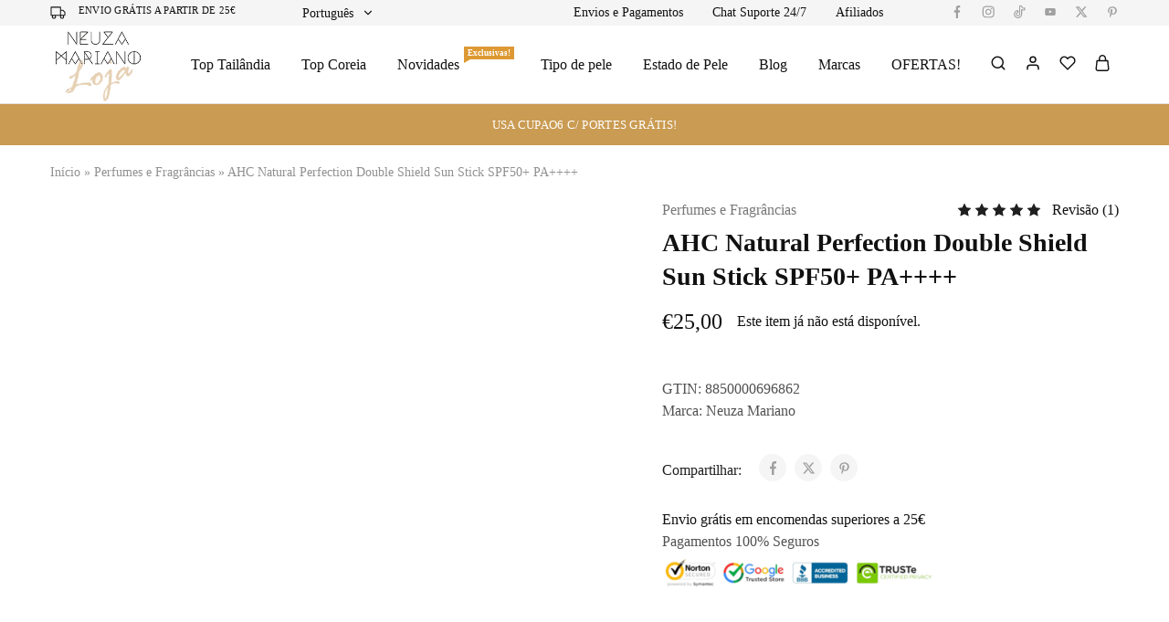

--- FILE ---
content_type: text/html; charset=UTF-8
request_url: https://neuzamariano.com/loja/ahc-natural-perfection-double-shield-sun-stick/
body_size: 58767
content:
<!doctype html><html lang="pt-PT" prefix="og: https://ogp.me/ns#"><head><script data-no-optimize="1">var litespeed_docref=sessionStorage.getItem("litespeed_docref");litespeed_docref&&(Object.defineProperty(document,"referrer",{get:function(){return litespeed_docref}}),sessionStorage.removeItem("litespeed_docref"));</script> <meta charset="UTF-8"><meta name="viewport" content="width=device-width, initial-scale=1"><link rel="profile" href="https://gmpg.org/xfn/11"> <script id="cookie-law-info-gcm-var-js" type="litespeed/javascript">var _ckyGcm={"status":!0,"default_settings":[{"analytics":"denied","advertisement":"denied","functional":"denied","necessary":"granted","ad_user_data":"denied","ad_personalization":"denied","regions":"All"}],"wait_for_update":2000,"url_passthrough":!1,"ads_data_redaction":!1}</script> <script id="cookieyes" type="litespeed/javascript" data-src="https://cdn-cookieyes.com/client_data/78f85cb1abc4c26c6661d8d0/script.js"></script> <script id="google_gtagjs-js-consent-mode-data-layer" type="litespeed/javascript">window.dataLayer=window.dataLayer||[];function gtag(){dataLayer.push(arguments)}
gtag('consent','default',{"ad_personalization":"denied","ad_storage":"denied","ad_user_data":"denied","analytics_storage":"denied","functionality_storage":"denied","security_storage":"denied","personalization_storage":"denied","region":["AT","BE","BG","CH","CY","CZ","DE","DK","EE","ES","FI","FR","GB","GR","HR","HU","IE","IS","IT","LI","LT","LU","LV","MT","NL","NO","PL","PT","RO","SE","SI","SK"],"wait_for_update":500});window._googlesitekitConsentCategoryMap={"statistics":["analytics_storage"],"marketing":["ad_storage","ad_user_data","ad_personalization"],"functional":["functionality_storage","security_storage"],"preferences":["personalization_storage"]};window._googlesitekitConsents={"ad_personalization":"denied","ad_storage":"denied","ad_user_data":"denied","analytics_storage":"denied","functionality_storage":"denied","security_storage":"denied","personalization_storage":"denied","region":["AT","BE","BG","CH","CY","CZ","DE","DK","EE","ES","FI","FR","GB","GR","HR","HU","IE","IS","IT","LI","LT","LU","LV","MT","NL","NO","PL","PT","RO","SE","SI","SK"],"wait_for_update":500}</script> <title>AHC Natural Perfection Double Shield Sun Stick SPF50+ PA++++ - Neuza Mariano</title><meta name="description" content="natural"/><meta name="robots" content="follow, index, max-snippet:-1, max-video-preview:-1, max-image-preview:large"/><link rel="canonical" href="https://neuzamariano.com/loja/ahc-natural-perfection-double-shield-sun-stick/" /><meta property="og:locale" content="pt_PT" /><meta property="og:type" content="product" /><meta property="og:title" content="AHC Natural Perfection Double Shield Sun Stick SPF50+ PA++++ - Neuza Mariano" /><meta property="og:description" content="natural" /><meta property="og:url" content="https://neuzamariano.com/loja/ahc-natural-perfection-double-shield-sun-stick/" /><meta property="og:site_name" content="Loja Neuza Mariano" /><meta property="og:updated_time" content="2025-03-23T15:08:24+07:00" /><meta property="og:image" content="https://neuzamariano.com/loja/wp-content/uploads/sites/2/2023/01/AHC-Natural-Perfection-Double-Shield-Sun-Stick-6.jpg" /><meta property="og:image:secure_url" content="https://neuzamariano.com/loja/wp-content/uploads/sites/2/2023/01/AHC-Natural-Perfection-Double-Shield-Sun-Stick-6.jpg" /><meta property="og:image:width" content="600" /><meta property="og:image:height" content="600" /><meta property="og:image:alt" content="AHC Natural Perfection Double Shield Sun Stick" /><meta property="og:image:type" content="image/jpeg" /><meta property="product:price:amount" content="25.00" /><meta property="product:price:currency" content="EUR" /><meta name="twitter:card" content="summary_large_image" /><meta name="twitter:title" content="AHC Natural Perfection Double Shield Sun Stick SPF50+ PA++++ - Neuza Mariano" /><meta name="twitter:description" content="natural" /><meta name="twitter:site" content="@neuzamariano" /><meta name="twitter:creator" content="@neuzamariano" /><meta name="twitter:image" content="https://neuzamariano.com/loja/wp-content/uploads/sites/2/2023/01/AHC-Natural-Perfection-Double-Shield-Sun-Stick-6.jpg" /><meta name="twitter:label1" content="Price" /><meta name="twitter:data1" content="&euro;25,00" /><meta name="twitter:label2" content="Availability" /><meta name="twitter:data2" content="Este item já não está disponível." /> <script type="application/ld+json" class="rank-math-schema">{"@context":"https://schema.org","@graph":[{"@type":"Organization","@id":"https://neuzamariano.com/loja/#organization","name":"Neuza Mariano","url":"https://neuzamariano.com","sameAs":["https://www.facebook.com/NeuzaMarianoFashionBlogger","https://twitter.com/neuzamariano"],"logo":{"@type":"ImageObject","@id":"https://neuzamariano.com/loja/#logo","url":"https://neuzamariano.com/loja/wp-content/uploads/2021/11/lifestyle_logo_NM_big_round.png","contentUrl":"https://neuzamariano.com/loja/wp-content/uploads/2021/11/lifestyle_logo_NM_big_round.png","caption":"Loja Neuza Mariano","inLanguage":"pt-PT","width":"809","height":"809"}},{"@type":"WebSite","@id":"https://neuzamariano.com/loja/#website","url":"https://neuzamariano.com/loja","name":"Loja Neuza Mariano","publisher":{"@id":"https://neuzamariano.com/loja/#organization"},"inLanguage":"pt-PT"},{"@type":"ImageObject","@id":"https://neuzamariano.com/loja/wp-content/uploads/sites/2/2023/01/AHC-Natural-Perfection-Double-Shield-Sun-Stick-6.jpg","url":"https://neuzamariano.com/loja/wp-content/uploads/sites/2/2023/01/AHC-Natural-Perfection-Double-Shield-Sun-Stick-6.jpg","width":"600","height":"600","caption":"AHC Natural Perfection Double Shield Sun Stick","inLanguage":"pt-PT"},{"@type":"BreadcrumbList","@id":"https://neuzamariano.com/loja/ahc-natural-perfection-double-shield-sun-stick/#breadcrumb","itemListElement":[{"@type":"ListItem","position":"1","item":{"@id":"https://neuzamariano.com/loja/","name":"In\u00edcio"}},{"@type":"ListItem","position":"2","item":{"@id":"https://neuzamariano.com/loja/categoria/perfumes-fragrancias/","name":"Perfumes e Fragr\u00e2ncias"}},{"@type":"ListItem","position":"3","item":{"@id":"https://neuzamariano.com/loja/ahc-natural-perfection-double-shield-sun-stick/","name":"AHC Natural Perfection Double Shield Sun Stick SPF50+ PA++++"}}]},{"@type":"ItemPage","@id":"https://neuzamariano.com/loja/ahc-natural-perfection-double-shield-sun-stick/#webpage","url":"https://neuzamariano.com/loja/ahc-natural-perfection-double-shield-sun-stick/","name":"AHC Natural Perfection Double Shield Sun Stick SPF50+ PA++++ - Neuza Mariano","datePublished":"2023-01-24T10:54:31+07:00","dateModified":"2025-03-23T15:08:24+07:00","isPartOf":{"@id":"https://neuzamariano.com/loja/#website"},"primaryImageOfPage":{"@id":"https://neuzamariano.com/loja/wp-content/uploads/sites/2/2023/01/AHC-Natural-Perfection-Double-Shield-Sun-Stick-6.jpg"},"inLanguage":"pt-PT","breadcrumb":{"@id":"https://neuzamariano.com/loja/ahc-natural-perfection-double-shield-sun-stick/#breadcrumb"}},{"@type":"Product","name":"AHC Natural Perfection Double Shield Sun Stick SPF50+ PA++++ - Neuza Mariano","description":"natural","sku":"8850000696862","category":"Perfumes e Fragr\u00e2ncias","mainEntityOfPage":{"@id":"https://neuzamariano.com/loja/ahc-natural-perfection-double-shield-sun-stick/#webpage"},"image":[{"@type":"ImageObject","url":"https://neuzamariano.com/loja/wp-content/uploads/sites/2/2023/01/AHC-Natural-Perfection-Double-Shield-Sun-Stick-6.jpg","height":"600","width":"600"},{"@type":"ImageObject","url":"https://neuzamariano.com/loja/wp-content/uploads/sites/2/2023/01/AHC-Natural-Perfection-Double-Shield-Sun-Stick-2.jpeg","height":"382","width":"382"},{"@type":"ImageObject","url":"https://neuzamariano.com/loja/wp-content/uploads/sites/2/2023/01/AHC-Natural-Perfection-Double-Shield-Sun-Stick-7.jpg","height":"745","width":"744"}],"aggregateRating":{"@type":"AggregateRating","ratingValue":"5.00","bestRating":"5","ratingCount":"1","reviewCount":"1"},"review":[{"@type":"Review","@id":"https://neuzamariano.com/loja/ahc-natural-perfection-double-shield-sun-stick/#li-comment-207477","description":"Dos melhores protetores que usei na vida. Apliquei antes te ir correr e posso vos dizer que controlou imenso o suor/oleosidade e deixou um aspecto aveludado ao toque. No dia \u00e0 dia tb n\u00e3o dispenso usar. Sem d\u00favida o menino dos protetores \ud83e\udd70\ud83d\ude0d","datePublished":"2023-04-09 16:49:55","reviewRating":{"@type":"Rating","ratingValue":"5","bestRating":"5","worstRating":"1"},"author":{"@type":"Person","name":"Andreia Lima"}}],"offers":{"@type":"Offer","price":"25.00","priceCurrency":"EUR","priceValidUntil":"2026-12-31","availability":"https://schema.org/OutOfStock","itemCondition":"NewCondition","url":"https://neuzamariano.com/loja/ahc-natural-perfection-double-shield-sun-stick/","seller":{"@type":"Organization","@id":"https://neuzamariano.com/loja/","name":"Loja Neuza Mariano","url":"https://neuzamariano.com/loja","logo":"https://neuzamariano.com/loja/wp-content/uploads/2021/11/lifestyle_logo_NM_big_round.png"},"priceSpecification":{"price":"25.00","priceCurrency":"EUR","valueAddedTaxIncluded":"true"}},"@id":"https://neuzamariano.com/loja/ahc-natural-perfection-double-shield-sun-stick/#richSnippet"}]}</script> <link rel='dns-prefetch' href='//www.googletagmanager.com' /><link rel='dns-prefetch' href='//neuzamariano.com' /><link rel='preconnect' href='https://neuzamariano.com' /><link rel="alternate" type="application/rss+xml" title="Neuza Mariano &raquo; Feed" href="https://neuzamariano.com/loja/feed/" /><link rel="alternate" type="application/rss+xml" title="Neuza Mariano &raquo; Feed de comentários" href="https://neuzamariano.com/loja/comments/feed/" /><link rel="alternate" type="application/rss+xml" title="Feed de comentários de Neuza Mariano &raquo; AHC Natural Perfection Double Shield Sun Stick SPF50+ PA++++" href="https://neuzamariano.com/loja/ahc-natural-perfection-double-shield-sun-stick/feed/" /> <script type="litespeed/javascript">window._wpemojiSettings={"baseUrl":"https:\/\/s.w.org\/images\/core\/emoji\/16.0.1\/72x72\/","ext":".png","svgUrl":"https:\/\/s.w.org\/images\/core\/emoji\/16.0.1\/svg\/","svgExt":".svg","source":{"concatemoji":"https:\/\/neuzamariano.com\/loja\/wp-includes\/js\/wp-emoji-release.min.js?ver=6.8.3"}};
/*! This file is auto-generated */
!function(s,n){var o,i,e;function c(e){try{var t={supportTests:e,timestamp:(new Date).valueOf()};sessionStorage.setItem(o,JSON.stringify(t))}catch(e){}}function p(e,t,n){e.clearRect(0,0,e.canvas.width,e.canvas.height),e.fillText(t,0,0);var t=new Uint32Array(e.getImageData(0,0,e.canvas.width,e.canvas.height).data),a=(e.clearRect(0,0,e.canvas.width,e.canvas.height),e.fillText(n,0,0),new Uint32Array(e.getImageData(0,0,e.canvas.width,e.canvas.height).data));return t.every(function(e,t){return e===a[t]})}function u(e,t){e.clearRect(0,0,e.canvas.width,e.canvas.height),e.fillText(t,0,0);for(var n=e.getImageData(16,16,1,1),a=0;a<n.data.length;a++)if(0!==n.data[a])return!1;return!0}function f(e,t,n,a){switch(t){case"flag":return n(e,"\ud83c\udff3\ufe0f\u200d\u26a7\ufe0f","\ud83c\udff3\ufe0f\u200b\u26a7\ufe0f")?!1:!n(e,"\ud83c\udde8\ud83c\uddf6","\ud83c\udde8\u200b\ud83c\uddf6")&&!n(e,"\ud83c\udff4\udb40\udc67\udb40\udc62\udb40\udc65\udb40\udc6e\udb40\udc67\udb40\udc7f","\ud83c\udff4\u200b\udb40\udc67\u200b\udb40\udc62\u200b\udb40\udc65\u200b\udb40\udc6e\u200b\udb40\udc67\u200b\udb40\udc7f");case"emoji":return!a(e,"\ud83e\udedf")}return!1}function g(e,t,n,a){var r="undefined"!=typeof WorkerGlobalScope&&self instanceof WorkerGlobalScope?new OffscreenCanvas(300,150):s.createElement("canvas"),o=r.getContext("2d",{willReadFrequently:!0}),i=(o.textBaseline="top",o.font="600 32px Arial",{});return e.forEach(function(e){i[e]=t(o,e,n,a)}),i}function t(e){var t=s.createElement("script");t.src=e,t.defer=!0,s.head.appendChild(t)}"undefined"!=typeof Promise&&(o="wpEmojiSettingsSupports",i=["flag","emoji"],n.supports={everything:!0,everythingExceptFlag:!0},e=new Promise(function(e){s.addEventListener("DOMContentLiteSpeedLoaded",e,{once:!0})}),new Promise(function(t){var n=function(){try{var e=JSON.parse(sessionStorage.getItem(o));if("object"==typeof e&&"number"==typeof e.timestamp&&(new Date).valueOf()<e.timestamp+604800&&"object"==typeof e.supportTests)return e.supportTests}catch(e){}return null}();if(!n){if("undefined"!=typeof Worker&&"undefined"!=typeof OffscreenCanvas&&"undefined"!=typeof URL&&URL.createObjectURL&&"undefined"!=typeof Blob)try{var e="postMessage("+g.toString()+"("+[JSON.stringify(i),f.toString(),p.toString(),u.toString()].join(",")+"));",a=new Blob([e],{type:"text/javascript"}),r=new Worker(URL.createObjectURL(a),{name:"wpTestEmojiSupports"});return void(r.onmessage=function(e){c(n=e.data),r.terminate(),t(n)})}catch(e){}c(n=g(i,f,p,u))}t(n)}).then(function(e){for(var t in e)n.supports[t]=e[t],n.supports.everything=n.supports.everything&&n.supports[t],"flag"!==t&&(n.supports.everythingExceptFlag=n.supports.everythingExceptFlag&&n.supports[t]);n.supports.everythingExceptFlag=n.supports.everythingExceptFlag&&!n.supports.flag,n.DOMReady=!1,n.readyCallback=function(){n.DOMReady=!0}}).then(function(){return e}).then(function(){var e;n.supports.everything||(n.readyCallback(),(e=n.source||{}).concatemoji?t(e.concatemoji):e.wpemoji&&e.twemoji&&(t(e.twemoji),t(e.wpemoji)))}))}((window,document),window._wpemojiSettings)</script> <link data-optimized="2" rel="stylesheet" href="https://neuzamariano.com/loja/wp-content/litespeed/css/2/2ec3061bbeab83a8e972d00630dc5b49.css?ver=a98fd" /><link rel='stylesheet' id='elementor-icons-css' href='https://neuzamariano.com/loja/wp-content/plugins/elementor/assets/lib/eicons/css/elementor-icons.min.css?ver=5.44.0' type='text/css' media='all' /><link rel='stylesheet' id='elementor-frontend-css' href='https://neuzamariano.com/loja/wp-content/plugins/elementor/assets/css/frontend.min.css?ver=3.33.0' type='text/css' media='all' /><link rel='stylesheet' id='elementor-post-40939-css' href='https://neuzamariano.com/loja/wp-content/uploads/sites/2/elementor/css/post-40939.css?ver=1763191148' type='text/css' media='all' /><link rel='stylesheet' id='ElementorFAQSchema-css' href='https://neuzamariano.com/loja/wp-content/plugins/faq-schema-for-elementor/assets/css/elementor-faq-schema.css?ver=6.8.3' type='text/css' media='all' /><link rel='stylesheet' id='swiper-css' href='https://neuzamariano.com/loja/wp-content/plugins/elementor/assets/lib/swiper/v8/css/swiper.min.css?ver=8.4.5' type='text/css' media='all' /><link rel='stylesheet' id='elementor-gf-roboto-css' href='https://fonts.googleapis.com/css?family=Roboto:100,100italic,200,200italic,300,300italic,400,400italic,500,500italic,600,600italic,700,700italic,800,800italic,900,900italic&#038;display=auto' type='text/css' media='all' /><link rel='stylesheet' id='elementor-gf-robotoslab-css' href='https://fonts.googleapis.com/css?family=Roboto+Slab:100,100italic,200,200italic,300,300italic,400,400italic,500,500italic,600,600italic,700,700italic,800,800italic,900,900italic&#038;display=auto' type='text/css' media='all' /> <script type="text/template" id="tmpl-variation-template"><div class="woocommerce-variation-description">{{{ data.variation.variation_description }}}</div>
	<div class="woocommerce-variation-price">{{{ data.variation.price_html }}}</div>
	<div class="woocommerce-variation-availability">{{{ data.variation.availability_html }}}</div></script> <script type="text/template" id="tmpl-unavailable-variation-template"><p role="alert">Desculpe, este produto não está disponível. Por favor escolha uma combinação diferente.</p></script> <script id="woocommerce-google-analytics-integration-gtag-js-after" type="litespeed/javascript">window.dataLayer=window.dataLayer||[];function gtag(){dataLayer.push(arguments)}
for(const mode of[{"analytics_storage":"denied","ad_storage":"denied","ad_user_data":"denied","ad_personalization":"denied","region":["AT","BE","BG","HR","CY","CZ","DK","EE","FI","FR","DE","GR","HU","IS","IE","IT","LV","LI","LT","LU","MT","NL","NO","PL","PT","RO","SK","SI","ES","SE","GB","CH"]}]||[]){gtag("consent","default",{"wait_for_update":500,...mode})}
gtag("js",new Date());gtag("set","developer_id.dOGY3NW",!0);gtag("config","G-MW026YVC3J",{"track_404":!0,"allow_google_signals":!0,"logged_in":!1,"linker":{"domains":[],"allow_incoming":!1},"custom_map":{"dimension1":"logged_in"}})</script> <script id="jquery-core-js-extra" type="litespeed/javascript">var xlwcty={"ajax_url":"https:\/\/neuzamariano.com\/loja\/wp-admin\/admin-ajax.php","version":"2.21.0","wc_version":"10.3.5"}</script> <script type="litespeed/javascript" data-src="https://neuzamariano.com/loja/wp-includes/js/jquery/jquery.min.js?ver=3.7.1" id="jquery-core-js"></script> <script id="wc-add-to-cart-js-extra" type="litespeed/javascript">var wc_add_to_cart_params={"ajax_url":"\/loja\/wp-admin\/admin-ajax.php","wc_ajax_url":"\/loja\/?wc-ajax=%%endpoint%%","i18n_view_cart":"Ver carrinho","cart_url":"https:\/\/neuzamariano.com\/loja\/carrinho\/","is_cart":"","cart_redirect_after_add":"no"}</script> <script id="wc-single-product-js-extra" type="litespeed/javascript">var wc_single_product_params={"i18n_required_rating_text":"Seleccione uma classifica\u00e7\u00e3o","i18n_rating_options":["1 of 5 stars","2 of 5 stars","3 of 5 stars","4 of 5 stars","5 of 5 stars"],"i18n_product_gallery_trigger_text":"View full-screen image gallery","review_rating_required":"yes","flexslider":{"rtl":!1,"animation":"slide","smoothHeight":!0,"directionNav":!0,"controlNav":"thumbnails","slideshow":!1,"animationSpeed":500,"animationLoop":!1,"allowOneSlide":!1},"zoom_enabled":"1","zoom_options":[],"photoswipe_enabled":"1","photoswipe_options":{"shareEl":!1,"closeOnScroll":!1,"history":!1,"hideAnimationDuration":0,"showAnimationDuration":0},"flexslider_enabled":"1"}</script> <script id="woocommerce-js-extra" type="litespeed/javascript">var woocommerce_params={"ajax_url":"\/loja\/wp-admin\/admin-ajax.php","wc_ajax_url":"\/loja\/?wc-ajax=%%endpoint%%","i18n_password_show":"Show password","i18n_password_hide":"Hide password"}</script> <script id="wp-util-js-extra" type="litespeed/javascript">var _wpUtilSettings={"ajax":{"url":"\/loja\/wp-admin\/admin-ajax.php"}}</script> <script id="razzi-product-bought-together-js-extra" type="litespeed/javascript">var razziFbt={"currency_pos":"left","currency_symbol":"\u20ac","thousand_sep":".","decimal_sep":",","price_decimals":"2","alert":"Selecione uma varia\u00e7\u00e3o compr\u00e1vel para [nome] antes de adicionar este produto ao carrinho."}</script> <!--[if lt IE 9]> <script type="text/javascript" src="https://neuzamariano.com/loja/wp-content/themes/razzi/assets/js/plugins/html5shiv.min.js?ver=3.7.2" id="html5shiv-js"></script> <![endif]-->
<!--[if lt IE 9]> <script type="text/javascript" src="https://neuzamariano.com/loja/wp-content/themes/razzi/assets/js/plugins/respond.min.js?ver=1.4.2" id="respond-js"></script> <![endif]--> <script id="wc-cart-fragments-js-extra" type="litespeed/javascript">var wc_cart_fragments_params={"ajax_url":"\/loja\/wp-admin\/admin-ajax.php","wc_ajax_url":"\/loja\/?wc-ajax=%%endpoint%%","cart_hash_key":"wc_cart_hash_329a1bfe9e5567ce717d349b858cf292","fragment_name":"wc_fragments_329a1bfe9e5567ce717d349b858cf292","request_timeout":"5000"}</script> <script id="sib-front-js-js-extra" type="litespeed/javascript">var sibErrMsg={"invalidMail":"Please fill out valid email address","requiredField":"Please fill out required fields","invalidDateFormat":"Please fill out valid date format","invalidSMSFormat":"Please fill out valid phone number"};var ajax_sib_front_object={"ajax_url":"https:\/\/neuzamariano.com\/loja\/wp-admin\/admin-ajax.php","ajax_nonce":"dce908323a","flag_url":"https:\/\/neuzamariano.com\/loja\/wp-content\/plugins\/mailin\/img\/flags\/"}</script> <link rel="https://api.w.org/" href="https://neuzamariano.com/loja/wp-json/" /><link rel="alternate" title="JSON" type="application/json" href="https://neuzamariano.com/loja/wp-json/wp/v2/product/69686" /><meta name="generator" content="WordPress 6.8.3" /><link rel='shortlink' href='https://neuzamariano.com/loja/?p=69686' /><link rel="alternate" title="oEmbed (JSON)" type="application/json+oembed" href="https://neuzamariano.com/loja/wp-json/oembed/1.0/embed?url=https%3A%2F%2Fneuzamariano.com%2Floja%2Fahc-natural-perfection-double-shield-sun-stick%2F&#038;lang=pt" /><link rel="alternate" title="oEmbed (XML)" type="text/xml+oembed" href="https://neuzamariano.com/loja/wp-json/oembed/1.0/embed?url=https%3A%2F%2Fneuzamariano.com%2Floja%2Fahc-natural-perfection-double-shield-sun-stick%2F&#038;format=xml&#038;lang=pt" /><meta name="generator" content="Site Kit by Google 1.165.0" /><meta name="google-site-verification" content="u6pBw-oFqDiz8R8jcBmrPv_-QutKznkSKTZcCc0A5hQ" />
<noscript><style>.woocommerce-product-gallery{ opacity: 1 !important; }</style></noscript><meta name="google-site-verification" content="u6pBw-oFqDiz8R8jcBmrPv_-QutKznkSKTZcCc0A5hQ"><meta name="generator" content="Elementor 3.33.0; features: additional_custom_breakpoints; settings: css_print_method-external, google_font-enabled, font_display-auto"> <script type="litespeed/javascript" data-src="https://cdn.brevo.com/js/sdk-loader.js"></script> <script type="litespeed/javascript">window.Brevo=window.Brevo||[];window.Brevo.push(['init',{"client_key":"7l124ubleze6km2wmq88ydfl","email_id":null,"push":{"customDomain":"https:\/\/neuzamariano.com\/loja\/wp-content\/plugins\/mailin\/"},"service_worker_url":"wonderpush-worker-loader.min.js?webKey=a8a334d3b6378acb94881364daf4e790a7457a744354065e6f1fd5f58738e499","frame_url":"brevo-frame.html"}])</script><script type="litespeed/javascript" data-src="https://cdn.by.wonderpush.com/sdk/1.1/wonderpush-loader.min.js"></script> <script type="litespeed/javascript">window.WonderPush=window.WonderPush||[];window.WonderPush.push(['init',{"customDomain":"https:\/\/neuzamariano.com\/loja\/wp-content\/plugins\/mailin\/","serviceWorkerUrl":"wonderpush-worker-loader.min.js?webKey=a8a334d3b6378acb94881364daf4e790a7457a744354065e6f1fd5f58738e499","frameUrl":"wonderpush.min.html","webKey":"a8a334d3b6378acb94881364daf4e790a7457a744354065e6f1fd5f58738e499"}])</script> <script id="google_gtagjs" type="litespeed/javascript" data-src="https://www.googletagmanager.com/gtag/js?id=G-MW026YVC3J"></script> <script id="google_gtagjs-inline" type="litespeed/javascript">window.dataLayer=window.dataLayer||[];function gtag(){dataLayer.push(arguments)}gtag('js',new Date());gtag('config','G-MW026YVC3J',{})</script> <link rel="icon" href="https://neuzamariano.com/loja/wp-content/uploads/sites/2/2021/01/cropped-logo-app-150x150.jpg" sizes="32x32" /><link rel="icon" href="https://neuzamariano.com/loja/wp-content/uploads/sites/2/2021/01/cropped-logo-app-300x300.jpg" sizes="192x192" /><link rel="apple-touch-icon" href="https://neuzamariano.com/loja/wp-content/uploads/sites/2/2021/01/cropped-logo-app-300x300.jpg" /><meta name="msapplication-TileImage" content="https://neuzamariano.com/loja/wp-content/uploads/sites/2/2021/01/cropped-logo-app-300x300.jpg" /></head><body class="wp-singular product-template-default single single-product postid-69686 wp-embed-responsive wp-theme-razzi theme-razzi woocommerce woocommerce-page woocommerce-no-js full-content header-default header-v1 header-sticky woocommerce-active product-qty-number elementor-default elementor-kit-40939"><div id="page" class="site"><div id="topbar" class="topbar hidden-xs hidden-sm "><div class="razzi-container-fluid container"><div class="topbar-items topbar-left-items"><div class="razzi-topbar__text"><span class="razzi-svg-icon"><svg width="17" height="14" viewBox="0 0 17 14" xmlns="http://www.w3.org/2000/svg">
<path d="M11.2273 9.66667V1H1V9.66667H11.2273ZM11.2273 9.66667H16V6.33333L13.9545 4.33333H11.2273V9.66667ZM5.77273 11.3333C5.77273 12.2538 5.00958 13 4.06818 13C3.12679 13 2.36364 12.2538 2.36364 11.3333C2.36364 10.4129 3.12679 9.66667 4.06818 9.66667C5.00958 9.66667 5.77273 10.4129 5.77273 11.3333ZM14.6364 11.3333C14.6364 12.2538 13.8732 13 12.9318 13C11.9904 13 11.2273 12.2538 11.2273 11.3333C11.2273 10.4129 11.9904 9.66667 12.9318 9.66667C13.8732 9.66667 14.6364 10.4129 14.6364 11.3333Z" fill="none" stroke="currentColor" stroke-width="1.1" stroke-linecap="round" stroke-linejoin="round"></path>
</svg></span><p>Envio grátis a partir de 25€ </p></div><div class="razzi-language list-dropdown down"><div class="dropdown">
<span class="current">
<span class="selected">Português</span>
<span class="razzi-svg-icon "><svg aria-hidden="true" role="img" focusable="false" xmlns="http://www.w3.org/2000/svg" width="24" height="24" viewBox="0 0 24 24" fill="none" stroke="currentColor" stroke-width="2" stroke-linecap="round" stroke-linejoin="round"><polyline points="6 9 12 15 18 9"></polyline></svg></span>				</span><div class="language-dropdown content-droplist"><ul><li class="pt"><a href="https://neuzamariano.com/loja/ahc-natural-perfection-double-shield-sun-stick/">Português</a></li><li class="en"><a href="https://neuzamariano.com/loja/en/">English</a></li></ul></div></div></div></div><div class="topbar-items topbar-right-items"><nav id="topbar-menu" class="main-navigation topbar-menu-container"><ul id="menu-topbar-menu" class="nav-menu topbar-menu menu"><li class="menu-item menu-item-type-post_type menu-item-object-page menu-item-58212"><a href="https://neuzamariano.com/loja/envios-e-formas-de-pagamento/">Envios e Pagamentos</a></li><li class="menu-item menu-item-type-custom menu-item-object-custom menu-item-53695"><a href="https://m.me/neuzajoanamariano">Chat Suporte 24/7</a></li><li class="menu-item menu-item-type-post_type menu-item-object-page menu-item-113473"><a href="https://neuzamariano.com/loja/programa-de-afiliados/">Afiliados</a></li></ul></nav><div class="socials-menu "><ul id="socials-menu" class="menu"><li class="menu-item menu-item-type-custom menu-item-object-custom menu-item-11473"><a href="https://www.facebook.com/NeuzaJoanaMariano/"><span class="razzi-svg-icon "><svg aria-hidden="true" role="img" focusable="false" width="24" height="24" viewBox="0 0 7 12" fill="currentColor" xmlns="http://www.w3.org/2000/svg"><path d="M5.27972 1.99219H6.30215V0.084375C6.12609 0.0585937 5.51942 0 4.81306 0C3.33882 0 2.32912 0.99375 2.32912 2.81953V4.5H0.702148V6.63281H2.32912V12H4.32306V6.63281H5.88427L6.13245 4.5H4.32306V3.03047C4.32306 2.41406 4.47791 1.99219 5.27972 1.99219Z"/></svg></span><span>Facebook</span></a></li><li class="menu-item menu-item-type-custom menu-item-object-custom menu-item-11475"><a href="https://www.instagram.com/neuzamariano"><span class="razzi-svg-icon "><svg aria-hidden="true" role="img" focusable="false" width="24" height="24" fill="currentColor" viewBox="0 0 13 12" xmlns="http://www.w3.org/2000/svg"><path d="M6.70482 2.89996C5.00125 2.89996 3.62714 4.26262 3.62714 5.95199C3.62714 7.64137 5.00125 9.00402 6.70482 9.00402C8.40839 9.00402 9.7825 7.64137 9.7825 5.95199C9.7825 4.26262 8.40839 2.89996 6.70482 2.89996ZM6.70482 7.93621C5.60393 7.93621 4.70393 7.04637 4.70393 5.95199C4.70393 4.85762 5.60125 3.96777 6.70482 3.96777C7.80839 3.96777 8.70571 4.85762 8.70571 5.95199C8.70571 7.04637 7.80571 7.93621 6.70482 7.93621ZM10.6263 2.77512C10.6263 3.1709 10.3048 3.48699 9.90839 3.48699C9.50929 3.48699 9.19054 3.16824 9.19054 2.77512C9.19054 2.38199 9.51196 2.06324 9.90839 2.06324C10.3048 2.06324 10.6263 2.38199 10.6263 2.77512ZM12.6646 3.49762C12.6191 2.54402 12.3995 1.69934 11.695 1.0034C10.9932 0.307461 10.1414 0.0896484 9.17982 0.0418359C8.18875 -0.0139453 5.21821 -0.0139453 4.22714 0.0418359C3.26821 0.0869922 2.41643 0.304805 1.71196 1.00074C1.0075 1.69668 0.790536 2.54137 0.742322 3.49496C0.686072 4.47777 0.686072 7.42355 0.742322 8.40637C0.787857 9.35996 1.0075 10.2046 1.71196 10.9006C2.41643 11.5965 3.26554 11.8143 4.22714 11.8621C5.21821 11.9179 8.18875 11.9179 9.17982 11.8621C10.1414 11.817 10.9932 11.5992 11.695 10.9006C12.3968 10.2046 12.6164 9.35996 12.6646 8.40637C12.7209 7.42355 12.7209 4.48043 12.6646 3.49762ZM11.3843 9.4609C11.1754 9.98152 10.7709 10.3826 10.2432 10.5925C9.45304 10.9032 7.57804 10.8315 6.70482 10.8315C5.83161 10.8315 3.95393 10.9006 3.16643 10.5925C2.64143 10.3853 2.23696 9.98418 2.02536 9.4609C1.71196 8.67731 1.78429 6.81793 1.78429 5.95199C1.78429 5.08606 1.71464 3.22402 2.02536 2.44309C2.23429 1.92246 2.63875 1.52137 3.16643 1.31152C3.95661 1.00074 5.83161 1.07246 6.70482 1.07246C7.57804 1.07246 9.45572 1.0034 10.2432 1.31152C10.7682 1.51871 11.1727 1.9198 11.3843 2.44309C11.6977 3.22668 11.6254 5.08606 11.6254 5.95199C11.6254 6.81793 11.6977 8.67996 11.3843 9.4609Z"/></svg></span><span>Instagram</span></a></li><li class="menu-item menu-item-type-custom menu-item-object-custom menu-item-51920"><a href="https://www.tiktok.com/@neuza.mariano"><span class="razzi-svg-icon "><svg aria-hidden="true" role="img" focusable="false" width="24" height="24" fill="currentColor" viewBox="0 0 24 24" version="1.1" xmlns="http://www.w3.org/2000/svg"><path d="M22.601273,3.99398422 C22.3543419,3.81786432 22.035286,3.77722295 21.7519316,3.88579503 C20.7673827,4.3053476 19.6367473,4.19781761 18.749359,3.60023293 C17.8619707,3.00264826 17.3390468,1.99663905 17.3606558,0.92862387 C17.366873,0.687165991 17.2757319,0.453316101 17.1076605,0.279488738 C16.937965,0.101864383 16.7030375,0.000936521363 16.4571011,0 L12.8428824,0 C12.343863,0 11.9393277,0.403649581 11.9393277,0.901576573 L11.9393277,16.3365675 C11.9393277,17.581385 10.9279897,18.5905089 9.68044104,18.5905089 C8.43289237,18.5905089 7.42155434,17.581385 7.42155434,16.3365675 C7.42155434,15.09175 8.43289237,14.0826261 9.68044104,14.0826261 C10.1794605,14.0826261 10.5839957,13.6789765 10.5839957,13.1810495 L10.5839957,9.57474321 C10.5839957,9.07681622 10.1794605,8.67316663 9.68044104,8.67316663 C5.44083962,8.67813472 2.00520525,12.1062476 2.00022626,16.3365675 C1.98771579,17.9546233 2.49430163,19.5342383 3.44591375,20.8444504 C3.61458557,21.0808398 5.05966461,19.9481604 4.91870788,19.7535427 C4.19555103,18.760421 3.80646351,17.5641499 3.80733562,16.3365675 C3.81165144,13.4484211 5.91803869,10.991254 8.77688636,10.5394301 L8.77688636,12.3425833 C6.70706914,12.8134053 5.34862709,14.7938709 5.65804701,16.8895228 C5.96746693,18.9851748 7.84059425,20.4905907 9.95854931,20.3457987 C12.0765044,20.2010067 13.7263573,18.4547454 13.7464371,16.3365675 L13.7464371,1.80315315 L15.6167953,1.80315315 C16.0103639,4.20249558 18.0864975,5.96506252 20.5230972,5.96843692 C20.7496837,5.96688212 20.975975,5.95182905 21.2007632,5.92335809 L21.2007632,7.67241664 C19.7293748,7.92650626 18.2152284,7.66195137 16.917914,6.92410808 C16.6383532,6.76305694 16.2939201,6.76305694 16.0143593,6.92410808 C15.7336844,7.0857977 15.5612953,7.38509793 15.562582,7.7084797 L15.562582,16.3365675 C15.5580692,18.2941869 14.5756972,20.1206948 12.9432814,21.2065896 C11.9060301,21.8965766 10.6930991,22.229824 9.48148608,22.189012 C8.78627447,22.1655944 8.08246121,22.0477035 7.42155434,21.774707 C7.12504167,21.5395062 5.484375,20.8444504 4.91870788,19.7535427 C4.66351437,19.2613936 3.0238563,20.6306805 3.44591375,20.8444504 C4.91870788,23.1351563 7.99726562,23.9999684 9.69851213,23.9999684 C13.7074483,23.9999684 17.0406982,20.9190082 17.3606558,16.931608 C17.3657425,16.8836579 17.3657425,16.8353059 17.3606558,16.7873558 L17.3606558,9.10592339 C18.9684136,9.66657941 20.7106733,9.71696914 22.3482777,9.25017564 C22.7469793,9.13449784 23.0153499,8.76257691 22.998837,8.34859907 L22.998837,4.7873716 C23.0148813,4.47165088 22.8640303,4.17060935 22.601273,3.99398422 Z" /></svg></span><span>TikTok</span></a></li><li class="menu-item menu-item-type-custom menu-item-object-custom menu-item-51919"><a href="https://www.youtube.com/channel/UCuNH4JLINj_bdnm7gNN2A4Q"><span class="razzi-svg-icon "><svg aria-hidden="true" role="img" focusable="false" width="24" height="24" fill="currentColor" viewBox="0 0 24 24" version="1.1" xmlns="http://www.w3.org/2000/svg"><path d="M21.8,8.001c0,0-0.195-1.378-0.795-1.985c-0.76-0.797-1.613-0.801-2.004-0.847c-2.799-0.202-6.997-0.202-6.997-0.202 h-0.009c0,0-4.198,0-6.997,0.202C4.608,5.216,3.756,5.22,2.995,6.016C2.395,6.623,2.2,8.001,2.2,8.001S2,9.62,2,11.238v1.517 c0,1.618,0.2,3.237,0.2,3.237s0.195,1.378,0.795,1.985c0.761,0.797,1.76,0.771,2.205,0.855c1.6,0.153,6.8,0.201,6.8,0.201 s4.203-0.006,7.001-0.209c0.391-0.047,1.243-0.051,2.004-0.847c0.6-0.607,0.795-1.985,0.795-1.985s0.2-1.618,0.2-3.237v-1.517 C22,9.62,21.8,8.001,21.8,8.001z M9.935,14.594l-0.001-5.62l5.404,2.82L9.935,14.594z"></path></svg></span><span>Youtube</span></a></li><li class="menu-item menu-item-type-custom menu-item-object-custom menu-item-11474"><a href="https://twitter.com/neuzamariano"><span class="razzi-svg-icon "><svg aria-hidden="true" role="img" focusable="false" xmlns="http://www.w3.org/2000/svg" viewBox="0 0 512 512" fill="currentColor"><path d="M389.2 48h70.6L305.6 224.2 487 464H345L233.7 318.6 106.5 464H35.8L200.7 275.5 26.8 48H172.4L272.9 180.9 389.2 48zM364.4 421.8h39.1L151.1 88h-42L364.4 421.8z"></path></svg></span><span>Twitter</span></a></li><li class="menu-item menu-item-type-custom menu-item-object-custom menu-item-11476"><a href="https://www.pinterest.pt/neuzamariano/"><span class="razzi-svg-icon "><svg aria-hidden="true" role="img" focusable="false" width="24" height="24" fill="currentColor" viewBox="0 0 24 24" version="1.1" xmlns="http://www.w3.org/2000/svg"><path d="M12.289,2C6.617,2,3.606,5.648,3.606,9.622c0,1.846,1.025,4.146,2.666,4.878c0.25,0.111,0.381,0.063,0.439-0.169 c0.044-0.175,0.267-1.029,0.365-1.428c0.032-0.128,0.017-0.237-0.091-0.362C6.445,11.911,6.01,10.75,6.01,9.668 c0-2.777,2.194-5.464,5.933-5.464c3.23,0,5.49,2.108,5.49,5.122c0,3.407-1.794,5.768-4.13,5.768c-1.291,0-2.257-1.021-1.948-2.277 c0.372-1.495,1.089-3.112,1.089-4.191c0-0.967-0.542-1.775-1.663-1.775c-1.319,0-2.379,1.309-2.379,3.059 c0,1.115,0.394,1.869,0.394,1.869s-1.302,5.279-1.54,6.261c-0.405,1.666,0.053,4.368,0.094,4.604 c0.021,0.126,0.167,0.169,0.25,0.063c0.129-0.165,1.699-2.419,2.142-4.051c0.158-0.59,0.817-2.995,0.817-2.995 c0.43,0.784,1.681,1.446,3.013,1.446c3.963,0,6.822-3.494,6.822-7.833C20.394,5.112,16.849,2,12.289,2"></path></svg></span><span>Pinterest</span></a></li></ul></div></div></div></div><div id="site-header-minimized"></div><header id="site-header" class="site-header header-bottom-no-sticky site-header__border"><div class="header-main header-contents hidden-xs hidden-sm has-center menu-center" ><div class="razzi-header-container container"><div class="header-left-items header-items  has-logo"><div class="site-branding">
<a href="https://neuzamariano.com/loja/" class="logo ">
<img src="https://neuzamariano.com/loja/wp-content/uploads/sites/2/2022/09/new_logo_loja.png" alt="Neuza Mariano"
class="logo-dark logo-image">
</a><p class="site-title">
Neuza Mariano</p><p class="site-description">Cosmética Coreana, Japonesa, Tailandesa</p></div></div><div class="header-center-items header-items  has-menu has-logo"><nav id="primary-menu" class="main-navigation primary-navigation"><ul id="menu-main-meu" class="nav-menu click-icon"><li class="menu-item menu-item-type-custom menu-item-object-custom menu-item-192360"><a href="#">Top Tailândia</a></li><li class="menu-item menu-item-type-custom menu-item-object-custom menu-item-192361"><a href="#">Top Coreia</a></li><li class="menu-item menu-item-type-custom menu-item-object-custom menu-item-192362"><a href="#">Novidades<span style="--rz-badges-bg-color:#dd9933;color:#ffffff" class="razzi-menu-badges">Exclusivas!</span></a></li><li class="menu-item menu-item-type-custom menu-item-object-custom menu-item-190273"><a href="#">Tipo de pele</a></li><li class="menu-item menu-item-type-custom menu-item-object-custom menu-item-65113"><a href="#">Estado de Pele</a></li><li class="menu-item menu-item-type-custom menu-item-object-custom menu-item-has-children menu-item-57080 dropdown hasmenu"><a href="#" class="dropdown-toggle" role="button" data-toggle="dropdown" aria-haspopup="true" aria-expanded="false">Blog</a><ul class="dropdown-submenu"><li class="menu-item menu-item-type-post_type menu-item-object-post menu-item-189637"><a href="https://neuzamariano.com/loja/adesivos-detox-chineses-a-verdade/">Adesivos Detox Chineses – A Verdade</a></li><li class="menu-item menu-item-type-post_type menu-item-object-post menu-item-188369"><a href="https://neuzamariano.com/loja/suplementos-para-emagrecer-coreanos-e-tailandeses-quais-escolher/">Suplementos para emagrecer Coreanos e Tailandeses – Quais escolher?</a></li><li class="menu-item menu-item-type-post_type menu-item-object-post menu-item-64850"><a href="https://neuzamariano.com/loja/cha-azul/">Chá Azul: Para que serve, como fazer, benefícios e efeitos secundários | Guia 2025</a></li><li class="menu-item menu-item-type-post_type menu-item-object-post menu-item-57087"><a href="https://neuzamariano.com/loja/dupla-limpeza/">Dupla Limpeza – O que é e 5 Dicas Importantes</a></li><li class="menu-item menu-item-type-post_type menu-item-object-post menu-item-57174"><a href="https://neuzamariano.com/loja/hada-labo-locoes/">Hada Labo Loções – Qual dos 5 é o Mais Indicado para Mim?</a></li><li class="menu-item menu-item-type-post_type menu-item-object-post menu-item-57119"><a href="https://neuzamariano.com/loja/essencia/">Essência – O que é e Como se Usa?</a></li><li class="menu-item menu-item-type-post_type menu-item-object-post menu-item-57125"><a href="https://neuzamariano.com/loja/sheet-masks/">Sheet Masks – Pele Perfeita</a></li><li class="menu-item menu-item-type-post_type menu-item-object-post menu-item-62252"><a href="https://neuzamariano.com/loja/hatomugi-o-ingrediente-estrela-5-beneficios/">Hatomugi o Ingrediente Estrela – 5 Benefícios</a></li><li class="menu-item menu-item-type-post_type menu-item-object-post menu-item-62265"><a href="https://neuzamariano.com/loja/cosmeticos-fermentados-a-grande-tendencia-de-pele/">Cosméticos Fermentados – A Grande Tendência de Pele</a></li><li class="menu-item menu-item-type-post_type menu-item-object-post menu-item-62483"><a href="https://neuzamariano.com/loja/peptideos-para-o-rosto/">Peptídeos para o Rosto – 6 Motivos para os Usares</a></li><li class="menu-item menu-item-type-post_type menu-item-object-post menu-item-63858"><a href="https://neuzamariano.com/loja/7-skin-method/">7 Skin Method – O Método das 7 Camadas de Tónico</a></li><li class="menu-item menu-item-type-post_type menu-item-object-post menu-item-64202"><a href="https://neuzamariano.com/loja/ginseng-beneficios-na-pele-e-como-usar/">Ginseng: Benefícios na Pele e Como Usar</a></li><li class="menu-item menu-item-type-post_type menu-item-object-post menu-item-65092"><a href="https://neuzamariano.com/loja/biore-porque-os-protetores-solares-japoneses-sao-os-melhores/">Bioré: Porque os protetores solares Japoneses são os melhores</a></li><li class="menu-item menu-item-type-post_type menu-item-object-post menu-item-67492"><a href="https://neuzamariano.com/loja/multi-balms-tendencia-coreana-que-se-tornou-viral-em-2022/">Multi Balms – Tendência Coreana que se tornou viral em 2022</a></li><li class="menu-item menu-item-type-post_type menu-item-object-post menu-item-68099"><a href="https://neuzamariano.com/loja/laneige-a-marca-de-k-beauty/">Laneige – A Marca de K-Beauty</a></li><li class="menu-item menu-item-type-post_type menu-item-object-post menu-item-68870"><a href="https://neuzamariano.com/loja/rotina-de-pele/">Rotina de Pele – 8 Dicas para criares a tua!</a></li><li class="menu-item menu-item-type-post_type menu-item-object-post menu-item-68990"><a href="https://neuzamariano.com/loja/melasma-o-que-e-quais-os-sintomas-e-como-tratar/">Melasma – o que é, quais os sintomas e como tratar</a></li></ul></li><li class="menu-item menu-item-type-custom menu-item-object-custom menu-item-has-children menu-item-64734 dropdown hasmenu"><a href="#" class="dropdown-toggle" role="button" data-toggle="dropdown" aria-haspopup="true" aria-expanded="false">Marcas</a><ul class="dropdown-submenu"><li class="menu-item menu-item-type-taxonomy menu-item-object-product_brand menu-item-65173"><a href="https://neuzamariano.com/loja/marca/ahc/">AHC</a></li><li class="menu-item menu-item-type-taxonomy menu-item-object-product_brand menu-item-65174"><a href="https://neuzamariano.com/loja/marca/anua/">ANUA</a></li><li class="menu-item menu-item-type-taxonomy menu-item-object-product_brand menu-item-65175"><a href="https://neuzamariano.com/loja/marca/baby-bright/">Baby Bright</a></li><li class="menu-item menu-item-type-taxonomy menu-item-object-product_brand menu-item-65176"><a href="https://neuzamariano.com/loja/marca/bioaqua/">Bioaqua</a></li><li class="menu-item menu-item-type-taxonomy menu-item-object-product_brand menu-item-65177"><a href="https://neuzamariano.com/loja/marca/biore/">Bioré</a></li><li class="menu-item menu-item-type-taxonomy menu-item-object-product_brand menu-item-65178"><a href="https://neuzamariano.com/loja/marca/cathy-doll/">Cathy Doll</a></li><li class="menu-item menu-item-type-taxonomy menu-item-object-product_brand menu-item-65179"><a href="https://neuzamariano.com/loja/marca/claire/">Claire</a></li><li class="menu-item menu-item-type-taxonomy menu-item-object-product_brand menu-item-65180"><a href="https://neuzamariano.com/loja/marca/ample-n/">AMPLE:N</a></li><li class="menu-item menu-item-type-taxonomy menu-item-object-product_brand menu-item-65181"><a href="https://neuzamariano.com/loja/marca/cosrx/">Cosrx</a></li><li class="menu-item menu-item-type-taxonomy menu-item-object-product_brand menu-item-65182"><a href="https://neuzamariano.com/loja/marca/daiso/">DAISO</a></li><li class="menu-item menu-item-type-taxonomy menu-item-object-product_brand menu-item-65183"><a href="https://neuzamariano.com/loja/marca/elensilia/">Elensilia</a></li><li class="menu-item menu-item-type-taxonomy menu-item-object-product_brand menu-item-65184"><a href="https://neuzamariano.com/loja/marca/graymelin/">Graymelin</a></li><li class="menu-item menu-item-type-taxonomy menu-item-object-product_brand menu-item-65185"><a href="https://neuzamariano.com/loja/marca/hada-labo/">Hada Labo</a></li><li class="menu-item menu-item-type-taxonomy menu-item-object-product_brand menu-item-65186"><a href="https://neuzamariano.com/loja/marca/hiisee/">Hiisee</a></li><li class="menu-item menu-item-type-taxonomy menu-item-object-product_brand menu-item-65187"><a href="https://neuzamariano.com/loja/marca/himalaya/">Himalaya</a></li><li class="menu-item menu-item-type-taxonomy menu-item-object-product_brand menu-item-65188"><a href="https://neuzamariano.com/loja/marca/horec/">Horec</a></li><li class="menu-item menu-item-type-taxonomy menu-item-object-product_brand menu-item-65189"><a href="https://neuzamariano.com/loja/marca/innisfree/">Innisfree</a></li><li class="menu-item menu-item-type-taxonomy menu-item-object-product_brand menu-item-65190"><a href="https://neuzamariano.com/loja/marca/isntree/">Isntree</a></li><li class="menu-item menu-item-type-taxonomy menu-item-object-product_brand menu-item-65191"><a href="https://neuzamariano.com/loja/marca/ka/">KA</a></li><li class="menu-item menu-item-type-taxonomy menu-item-object-product_brand menu-item-65192"><a href="https://neuzamariano.com/loja/marca/lalio/">Lalio</a></li><li class="menu-item menu-item-type-taxonomy menu-item-object-product_brand menu-item-65193"><a href="https://neuzamariano.com/loja/marca/laneige/">Laneige</a></li><li class="menu-item menu-item-type-taxonomy menu-item-object-product_brand menu-item-65194"><a href="https://neuzamariano.com/loja/marca/mamonde/">Mamonde</a></li><li class="menu-item menu-item-type-taxonomy menu-item-object-product_brand menu-item-65195"><a href="https://neuzamariano.com/loja/marca/medi-peel/">MEDI-PEEL</a></li><li class="menu-item menu-item-type-taxonomy menu-item-object-product_brand menu-item-65196"><a href="https://neuzamariano.com/loja/marca/mistine/">Mistine</a></li><li class="menu-item menu-item-type-taxonomy menu-item-object-product_brand menu-item-65197"><a href="https://neuzamariano.com/loja/marca/naturie/">Naturie</a></li><li class="menu-item menu-item-type-taxonomy menu-item-object-product_brand menu-item-65198"><a href="https://neuzamariano.com/loja/marca/one-spring/">One Spring</a></li><li class="menu-item menu-item-type-taxonomy menu-item-object-product_brand menu-item-65199"><a href="https://neuzamariano.com/loja/marca/plantnery/">Plantnery</a></li><li class="menu-item menu-item-type-taxonomy menu-item-object-product_brand menu-item-65200"><a href="https://neuzamariano.com/loja/marca/pyunkang-yul/">Pyunkang Yul</a></li><li class="menu-item menu-item-type-taxonomy menu-item-object-product_brand menu-item-65201"><a href="https://neuzamariano.com/loja/marca/rohto/">Rohto</a></li><li class="menu-item menu-item-type-taxonomy menu-item-object-product_brand menu-item-65202"><a href="https://neuzamariano.com/loja/marca/sasi/">Sasi</a></li><li class="menu-item menu-item-type-taxonomy menu-item-object-product_brand menu-item-65203"><a href="https://neuzamariano.com/loja/marca/shiseido/">SHISEIDO</a></li><li class="menu-item menu-item-type-taxonomy menu-item-object-product_brand menu-item-65204"><a href="https://neuzamariano.com/loja/marca/skin1004/">SKIN1004</a></li><li class="menu-item menu-item-type-taxonomy menu-item-object-product_brand menu-item-65205"><a href="https://neuzamariano.com/loja/marca/skinrx-lab/">SKINRx LAB</a></li><li class="menu-item menu-item-type-taxonomy menu-item-object-product_brand menu-item-65206"><a href="https://neuzamariano.com/loja/marca/skynlab/">Skynlab</a></li><li class="menu-item menu-item-type-taxonomy menu-item-object-product_brand menu-item-65207"><a href="https://neuzamariano.com/loja/marca/soqu/">SOQU</a></li><li class="menu-item menu-item-type-taxonomy menu-item-object-product_brand menu-item-65208"><a href="https://neuzamariano.com/loja/marca/sos/">SOS</a></li><li class="menu-item menu-item-type-taxonomy menu-item-object-product_brand menu-item-65209"><a href="https://neuzamariano.com/loja/marca/sum37/">su:m37</a></li><li class="menu-item menu-item-type-taxonomy menu-item-object-product_brand menu-item-65210"><a href="https://neuzamariano.com/loja/marca/sulwhasoo/">Sulwhasoo</a></li><li class="menu-item menu-item-type-taxonomy menu-item-object-product_brand menu-item-65211"><a href="https://neuzamariano.com/loja/marca/tonymoly/">TONYMOLY</a></li><li class="menu-item menu-item-type-taxonomy menu-item-object-product_brand menu-item-65212"><a href="https://neuzamariano.com/loja/marca/twin-lotus/">Twin Lotus</a></li><li class="menu-item menu-item-type-taxonomy menu-item-object-product_brand menu-item-65213"><a href="https://neuzamariano.com/loja/marca/venzen/">VENZEN</a></li><li class="menu-item menu-item-type-taxonomy menu-item-object-product_brand menu-item-65214"><a href="https://neuzamariano.com/loja/marca/viv-skin/">Viv Skin</a></li><li class="menu-item menu-item-type-taxonomy menu-item-object-product_brand menu-item-65215"><a href="https://neuzamariano.com/loja/marca/voodoo/">Voodoo</a></li><li class="menu-item menu-item-type-taxonomy menu-item-object-product_brand menu-item-65216"><a href="https://neuzamariano.com/loja/marca/yanhee/">YANHEE</a></li></ul></li><li class="menu-item menu-item-type-post_type menu-item-object-page menu-item-189839"><a href="https://neuzamariano.com/loja/promocoes-imperdiveis/">OFERTAS!</a></li></ul></nav></div><div class="header-right-items header-items  has-logo"><div class="header-search ra-search-form search-type-icon">
<span class="search-icon" data-toggle="modal" data-target="search-modal">
<span class="razzi-svg-icon "><svg aria-hidden="true" role="img" focusable="false" xmlns="http://www.w3.org/2000/svg" width="24" height="24" viewBox="0 0 24 24" fill="none" stroke="currentColor" stroke-width="2" stroke-linecap="round" stroke-linejoin="round" ><circle cx="11" cy="11" r="8"></circle><line x1="21" y1="21" x2="16.65" y2="16.65"></line></svg></span>		</span></div><div class="header-account">
<a class="account-icon" href="https://neuzamariano.com/loja/minha-conta/" data-toggle="modal" data-target="account-modal">
<span class="razzi-svg-icon "><svg aria-hidden="true" role="img" focusable="false" xmlns="http://www.w3.org/2000/svg" width="24" height="24" viewBox="0 0 24 24" fill="none" stroke="currentColor" stroke-width="2" stroke-linecap="round" stroke-linejoin="round"><path d="M20 21v-2a4 4 0 0 0-4-4H8a4 4 0 0 0-4 4v2"></path><circle cx="12" cy="7" r="4"></circle></svg></span>	</a></div><div class="header-wishlist">
<a class="wishlist-icon" href="https://neuzamariano.com/loja/lista-de-desejos/">
<span class="razzi-svg-icon "><svg aria-hidden="true" role="img" focusable="false" xmlns="http://www.w3.org/2000/svg" width="24" height="24" viewBox="0 0 24 24" fill="none" stroke="currentColor" stroke-width="2" stroke-linecap="round" stroke-linejoin="round"><path d="M20.84 4.61a5.5 5.5 0 0 0-7.78 0L12 5.67l-1.06-1.06a5.5 5.5 0 0 0-7.78 7.78l1.06 1.06L12 21.23l7.78-7.78 1.06-1.06a5.5 5.5 0 0 0 0-7.78z"></path></svg></span>					<span class="counter wishlist-counter hidden">0</span>
</a></div><div class="header-cart">
<a href="https://neuzamariano.com/loja/carrinho/" data-toggle="modal" data-target="cart-modal">
<span class="razzi-svg-icon icon-cart"><svg aria-hidden="true" role="img" focusable="false" width="24" height="24" viewBox="0 0 24 24" xmlns="http://www.w3.org/2000/svg"> <path d="M21.9353 20.0337L20.7493 8.51772C20.7003 8.0402 20.2981 7.67725 19.8181 7.67725H4.21338C3.73464 7.67725 3.33264 8.03898 3.28239 8.51523L2.06458 20.0368C1.96408 21.0424 2.29928 22.0529 2.98399 22.8097C3.66874 23.566 4.63999 24.0001 5.64897 24.0001H18.3827C19.387 24.0001 20.3492 23.5747 21.0214 22.8322C21.7031 22.081 22.0361 21.0623 21.9353 20.0337ZM19.6348 21.5748C19.3115 21.9312 18.8668 22.1275 18.3827 22.1275H5.6493C5.16836 22.1275 4.70303 21.9181 4.37252 21.553C4.042 21.1878 3.88005 20.7031 3.92749 20.2284L5.056 9.55014H18.9732L20.0724 20.2216C20.1223 20.7281 19.9666 21.2087 19.6348 21.5748Z" fill="currentColor"></path> <path d="M12.1717 0C9.21181 0 6.80365 2.40811 6.80365 5.36803V8.6138H8.67622V5.36803C8.67622 3.44053 10.2442 1.87256 12.1717 1.87256C14.0992 1.87256 15.6674 3.44053 15.6674 5.36803V8.6138H17.5397V5.36803C17.5397 2.40811 15.1316 0 12.1717 0Z" fill="currentColor"></path> </svg></span>		<span class="counter cart-counter hidden">0</span>
</a></div></div></div></div><div class="header-mobile  header-contents logo-custom hidden-md hidden-lg"><div class="mobile-menu">
<button class="mobile-menu-toggle hamburger-menu" data-toggle="modal" data-target="mobile-menu-modal">
<span class="razzi-svg-icon "><svg aria-hidden="true" role="img" focusable="false" width="24" height="18" viewBox="0 0 24 18" fill="currentColor" xmlns="http://www.w3.org/2000/svg"><path d="M24 0H0V2.10674H24V0Z"/><path d="M24 7.88215H0V9.98889H24V7.88215Z"/><path d="M24 15.8925H0V18H24V15.8925Z"/></svg></span>	</button></div><div class="mobile-logo site-branding">
<a href="https://neuzamariano.com/loja" class="logo logo-text">
<img class="logo-dark logo-image" src="https://neuzamariano.com/loja/wp-content/uploads/sites/2/2022/09/new_logo_loja.png" alt="Neuza Mariano">
</a></div><div class="mobile-header-icons"><div class="mobile-search">
<a href="#" class="search-icon" data-toggle="modal" data-target="search-modal">
<span class="razzi-svg-icon "><svg aria-hidden="true" role="img" focusable="false" xmlns="http://www.w3.org/2000/svg" width="24" height="24" viewBox="0 0 24 24" fill="none" stroke="currentColor" stroke-width="2" stroke-linecap="round" stroke-linejoin="round" ><circle cx="11" cy="11" r="8"></circle><line x1="21" y1="21" x2="16.65" y2="16.65"></line></svg></span>	</a></div><div class="header-wishlist">
<a class="wishlist-icon" href="https://neuzamariano.com/loja/lista-de-desejos/">
<span class="razzi-svg-icon "><svg aria-hidden="true" role="img" focusable="false" xmlns="http://www.w3.org/2000/svg" width="24" height="24" viewBox="0 0 24 24" fill="none" stroke="currentColor" stroke-width="2" stroke-linecap="round" stroke-linejoin="round"><path d="M20.84 4.61a5.5 5.5 0 0 0-7.78 0L12 5.67l-1.06-1.06a5.5 5.5 0 0 0-7.78 7.78l1.06 1.06L12 21.23l7.78-7.78 1.06-1.06a5.5 5.5 0 0 0 0-7.78z"></path></svg></span>					<span class="counter wishlist-counter hidden">0</span>
</a></div><div class="header-cart">
<a href="https://neuzamariano.com/loja/carrinho/" data-toggle="modal" data-target="cart-modal">
<span class="razzi-svg-icon icon-cart"><svg aria-hidden="true" role="img" focusable="false" width="24" height="24" viewBox="0 0 24 24" xmlns="http://www.w3.org/2000/svg"> <path d="M21.9353 20.0337L20.7493 8.51772C20.7003 8.0402 20.2981 7.67725 19.8181 7.67725H4.21338C3.73464 7.67725 3.33264 8.03898 3.28239 8.51523L2.06458 20.0368C1.96408 21.0424 2.29928 22.0529 2.98399 22.8097C3.66874 23.566 4.63999 24.0001 5.64897 24.0001H18.3827C19.387 24.0001 20.3492 23.5747 21.0214 22.8322C21.7031 22.081 22.0361 21.0623 21.9353 20.0337ZM19.6348 21.5748C19.3115 21.9312 18.8668 22.1275 18.3827 22.1275H5.6493C5.16836 22.1275 4.70303 21.9181 4.37252 21.553C4.042 21.1878 3.88005 20.7031 3.92749 20.2284L5.056 9.55014H18.9732L20.0724 20.2216C20.1223 20.7281 19.9666 21.2087 19.6348 21.5748Z" fill="currentColor"></path> <path d="M12.1717 0C9.21181 0 6.80365 2.40811 6.80365 5.36803V8.6138H8.67622V5.36803C8.67622 3.44053 10.2442 1.87256 12.1717 1.87256C14.0992 1.87256 15.6674 3.44053 15.6674 5.36803V8.6138H17.5397V5.36803C17.5397 2.40811 15.1316 0 12.1717 0Z" fill="currentColor"></path> </svg></span>		<span class="counter cart-counter hidden">0</span>
</a></div></div></div></header><div id="campaign-bar" class="campaign-bar "><div class="campaign-bar__campaigns"><div class="razzi-promotion" style="background-color:#ca9b52;--rz-color-dark:#ffffff;">
USA CUPAO6 C/ PORTES GRÁTIS!</div></div></div><div id="page-header" class="page-header "><div class="page-header__content container"><nav aria-label="breadcrumbs" class="rank-math-breadcrumb site-breadcrumb"><a href="https://neuzamariano.com/loja/">Início</a><span class="separator"> &raquo; </span><a href="https://neuzamariano.com/loja/categoria/perfumes-fragrancias/">Perfumes e Fragrâncias</a><span class="separator"> &raquo; </span><span class="last">AHC Natural Perfection Double Shield Sun Stick SPF50+ PA++++</span></nav></div></div><div id="content" class="site-content "><div class="container clearfix"><div id="primary" class="content-area" ><main id="main" class="site-main"><div id="product-69686" class="layout-v2 product-thumbnails-vertical product-add-to-cart-ajax product type-product post-69686 status-publish first outofstock product_cat-perfumes-fragrancias product_tag-ahc-natural-perfection-double-shield-sun-stick product_tag-ahc-natural-perfection-double-shield-sun-stick-spf50-pa product_tag-armazem-krabi has-post-thumbnail taxable shipping-taxable purchasable product-type-simple stockpending"><div class="woocommerce-notices-wrapper"></div><div class="product-gallery-summary clearfix "><div class="woocommerce-product-gallery woocommerce-product-gallery--with-images woocommerce-product-gallery--columns-5 images" data-video="1" data-columns="5" style="opacity: 0; transition: opacity .25s ease-in-out;">
<span class="woocommerce-badges woocommerce-badges--layout-1"><span class="sold-out woocommerce-badge"><span>Esgotado</span></span></span><div class="woocommerce-product-gallery__wrapper"><div data-thumb="https://neuzamariano.com/loja/wp-content/uploads/sites/2/2023/01/AHC-Natural-Perfection-Double-Shield-Sun-Stick-6-100x100.jpg" data-thumb-alt="AHC Natural Perfection Double Shield Sun Stick" data-thumb-srcset="https://neuzamariano.com/loja/wp-content/uploads/sites/2/2023/01/AHC-Natural-Perfection-Double-Shield-Sun-Stick-6-100x100.jpg 100w, https://neuzamariano.com/loja/wp-content/uploads/sites/2/2023/01/AHC-Natural-Perfection-Double-Shield-Sun-Stick-6-300x300.jpg.webp 300w, https://neuzamariano.com/loja/wp-content/uploads/sites/2/2023/01/AHC-Natural-Perfection-Double-Shield-Sun-Stick-6-150x150.jpg.webp 150w, https://neuzamariano.com/loja/wp-content/uploads/sites/2/2023/01/AHC-Natural-Perfection-Double-Shield-Sun-Stick-6-330x330.jpg.webp 330w, https://neuzamariano.com/loja/wp-content/uploads/sites/2/2023/01/AHC-Natural-Perfection-Double-Shield-Sun-Stick-6.jpg.webp 600w"  data-thumb-sizes="(max-width: 100px) 100vw, 100px" class="woocommerce-product-gallery__image"><a href="https://neuzamariano.com/loja/wp-content/uploads/sites/2/2023/01/AHC-Natural-Perfection-Double-Shield-Sun-Stick-6.jpg"><img fetchpriority="high" width="600" height="600" src="https://neuzamariano.com/loja/wp-content/uploads/sites/2/2023/01/AHC-Natural-Perfection-Double-Shield-Sun-Stick-6.jpg" class="wp-post-image" alt="AHC Natural Perfection Double Shield Sun Stick" data-caption="" data-src="https://neuzamariano.com/loja/wp-content/uploads/sites/2/2023/01/AHC-Natural-Perfection-Double-Shield-Sun-Stick-6.jpg" data-large_image="https://neuzamariano.com/loja/wp-content/uploads/sites/2/2023/01/AHC-Natural-Perfection-Double-Shield-Sun-Stick-6.jpg" data-large_image_width="600" data-large_image_height="600" decoding="async" srcset="https://neuzamariano.com/loja/wp-content/uploads/sites/2/2023/01/AHC-Natural-Perfection-Double-Shield-Sun-Stick-6.jpg.webp 600w, https://neuzamariano.com/loja/wp-content/uploads/sites/2/2023/01/AHC-Natural-Perfection-Double-Shield-Sun-Stick-6-300x300.jpg.webp 300w, https://neuzamariano.com/loja/wp-content/uploads/sites/2/2023/01/AHC-Natural-Perfection-Double-Shield-Sun-Stick-6-150x150.jpg.webp 150w, https://neuzamariano.com/loja/wp-content/uploads/sites/2/2023/01/AHC-Natural-Perfection-Double-Shield-Sun-Stick-6-330x330.jpg.webp 330w, https://neuzamariano.com/loja/wp-content/uploads/sites/2/2023/01/AHC-Natural-Perfection-Double-Shield-Sun-Stick-6-100x100.jpg 100w" sizes="(max-width: 600px) 100vw, 600px" data- data-large_image_ title="AHC Natural Perfection Double Shield Sun Stick SPF50+ PA++++ 1"></a></div><div data-thumb="https://neuzamariano.com/loja/wp-content/uploads/sites/2/2023/01/AHC-Natural-Perfection-Double-Shield-Sun-Stick-2-150x150.jpeg" data-thumb-alt="AHC Natural Perfection Double Shield Sun Stick" data-thumb-srcset="https://neuzamariano.com/loja/wp-content/uploads/sites/2/2023/01/AHC-Natural-Perfection-Double-Shield-Sun-Stick-2-150x150.jpeg.webp 150w, https://neuzamariano.com/loja/wp-content/uploads/sites/2/2023/01/AHC-Natural-Perfection-Double-Shield-Sun-Stick-2-300x300.jpeg.webp 300w, https://neuzamariano.com/loja/wp-content/uploads/sites/2/2023/01/AHC-Natural-Perfection-Double-Shield-Sun-Stick-2-330x330.jpeg.webp 330w, https://neuzamariano.com/loja/wp-content/uploads/sites/2/2023/01/AHC-Natural-Perfection-Double-Shield-Sun-Stick-2.jpeg.webp 382w"  data-thumb-sizes="(max-width: 100px) 100vw, 100px" class="woocommerce-product-gallery__image"><a href="https://neuzamariano.com/loja/wp-content/uploads/sites/2/2023/01/AHC-Natural-Perfection-Double-Shield-Sun-Stick-2.jpeg"><img width="382" height="382" src="https://neuzamariano.com/loja/wp-content/uploads/sites/2/2023/01/AHC-Natural-Perfection-Double-Shield-Sun-Stick-2.jpeg" class="" alt="AHC Natural Perfection Double Shield Sun Stick" data-caption="" data-src="https://neuzamariano.com/loja/wp-content/uploads/sites/2/2023/01/AHC-Natural-Perfection-Double-Shield-Sun-Stick-2.jpeg" data-large_image="https://neuzamariano.com/loja/wp-content/uploads/sites/2/2023/01/AHC-Natural-Perfection-Double-Shield-Sun-Stick-2.jpeg" data-large_image_width="382" data-large_image_height="382" decoding="async" srcset="https://neuzamariano.com/loja/wp-content/uploads/sites/2/2023/01/AHC-Natural-Perfection-Double-Shield-Sun-Stick-2.jpeg.webp 382w, https://neuzamariano.com/loja/wp-content/uploads/sites/2/2023/01/AHC-Natural-Perfection-Double-Shield-Sun-Stick-2-300x300.jpeg.webp 300w, https://neuzamariano.com/loja/wp-content/uploads/sites/2/2023/01/AHC-Natural-Perfection-Double-Shield-Sun-Stick-2-150x150.jpeg.webp 150w, https://neuzamariano.com/loja/wp-content/uploads/sites/2/2023/01/AHC-Natural-Perfection-Double-Shield-Sun-Stick-2-330x330.jpeg.webp 330w" sizes="(max-width: 382px) 100vw, 382px" data- data-large_image_ title="AHC Natural Perfection Double Shield Sun Stick SPF50+ PA++++ 2"></a></div><div data-thumb="https://neuzamariano.com/loja/wp-content/uploads/sites/2/2023/01/AHC-Natural-Perfection-Double-Shield-Sun-Stick-7-150x150.jpg" data-thumb-alt="AHC Natural Perfection Double Shield Sun Stick" data-thumb-srcset="https://neuzamariano.com/loja/wp-content/uploads/sites/2/2023/01/AHC-Natural-Perfection-Double-Shield-Sun-Stick-7-150x150.jpg.webp 150w, https://neuzamariano.com/loja/wp-content/uploads/sites/2/2023/01/AHC-Natural-Perfection-Double-Shield-Sun-Stick-7-300x300.jpg.webp 300w, https://neuzamariano.com/loja/wp-content/uploads/sites/2/2023/01/AHC-Natural-Perfection-Double-Shield-Sun-Stick-7-330x330.jpg.webp 330w, https://neuzamariano.com/loja/wp-content/uploads/sites/2/2023/01/AHC-Natural-Perfection-Double-Shield-Sun-Stick-7-660x660.jpg.webp 660w, https://neuzamariano.com/loja/wp-content/uploads/sites/2/2023/01/AHC-Natural-Perfection-Double-Shield-Sun-Stick-7-670x671.jpg.webp 670w, https://neuzamariano.com/loja/wp-content/uploads/sites/2/2023/01/AHC-Natural-Perfection-Double-Shield-Sun-Stick-7.jpg.webp 744w"  data-thumb-sizes="(max-width: 100px) 100vw, 100px" class="woocommerce-product-gallery__image"><a href="https://neuzamariano.com/loja/wp-content/uploads/sites/2/2023/01/AHC-Natural-Perfection-Double-Shield-Sun-Stick-7.jpg"><img width="670" height="671" src="https://neuzamariano.com/loja/wp-content/uploads/sites/2/2023/01/AHC-Natural-Perfection-Double-Shield-Sun-Stick-7-670x671.jpg" class="" alt="AHC Natural Perfection Double Shield Sun Stick" data-caption="" data-src="https://neuzamariano.com/loja/wp-content/uploads/sites/2/2023/01/AHC-Natural-Perfection-Double-Shield-Sun-Stick-7.jpg" data-large_image="https://neuzamariano.com/loja/wp-content/uploads/sites/2/2023/01/AHC-Natural-Perfection-Double-Shield-Sun-Stick-7.jpg" data-large_image_width="744" data-large_image_height="745" decoding="async" srcset="https://neuzamariano.com/loja/wp-content/uploads/sites/2/2023/01/AHC-Natural-Perfection-Double-Shield-Sun-Stick-7-670x671.jpg.webp 670w, https://neuzamariano.com/loja/wp-content/uploads/sites/2/2023/01/AHC-Natural-Perfection-Double-Shield-Sun-Stick-7-300x300.jpg.webp 300w, https://neuzamariano.com/loja/wp-content/uploads/sites/2/2023/01/AHC-Natural-Perfection-Double-Shield-Sun-Stick-7-150x150.jpg.webp 150w, https://neuzamariano.com/loja/wp-content/uploads/sites/2/2023/01/AHC-Natural-Perfection-Double-Shield-Sun-Stick-7-330x330.jpg.webp 330w, https://neuzamariano.com/loja/wp-content/uploads/sites/2/2023/01/AHC-Natural-Perfection-Double-Shield-Sun-Stick-7-660x660.jpg.webp 660w, https://neuzamariano.com/loja/wp-content/uploads/sites/2/2023/01/AHC-Natural-Perfection-Double-Shield-Sun-Stick-7.jpg.webp 744w" sizes="(max-width: 670px) 100vw, 670px" title="AHC Natural Perfection Double Shield Sun Stick SPF50+ PA++++ 3"></a></div></div></div><div class="summary entry-summary"><div class="summary-top-box"><a class="meta-cat" href="https://neuzamariano.com/loja/categoria/perfumes-fragrancias/">Perfumes e Fragrâncias</a><div class="woocommerce-product-rating"><div class="star-rating" role="img" aria-label="Avaliação 5.00 de 5"><span class="max-rating rating-stars"><span class="razzi-svg-icon "><svg aria-hidden="true" role="img" focusable="false" xmlns="http://www.w3.org/2000/svg" width="24" height="24" viewBox="0 0 24 24" fill="currentColor"><polygon points="12 2 15.09 8.26 22 9.27 17 14.14 18.18 21.02 12 17.77 5.82 21.02 7 14.14 2 9.27 8.91 8.26 12 2"></polygon></svg></span><span class="razzi-svg-icon "><svg aria-hidden="true" role="img" focusable="false" xmlns="http://www.w3.org/2000/svg" width="24" height="24" viewBox="0 0 24 24" fill="currentColor"><polygon points="12 2 15.09 8.26 22 9.27 17 14.14 18.18 21.02 12 17.77 5.82 21.02 7 14.14 2 9.27 8.91 8.26 12 2"></polygon></svg></span><span class="razzi-svg-icon "><svg aria-hidden="true" role="img" focusable="false" xmlns="http://www.w3.org/2000/svg" width="24" height="24" viewBox="0 0 24 24" fill="currentColor"><polygon points="12 2 15.09 8.26 22 9.27 17 14.14 18.18 21.02 12 17.77 5.82 21.02 7 14.14 2 9.27 8.91 8.26 12 2"></polygon></svg></span><span class="razzi-svg-icon "><svg aria-hidden="true" role="img" focusable="false" xmlns="http://www.w3.org/2000/svg" width="24" height="24" viewBox="0 0 24 24" fill="currentColor"><polygon points="12 2 15.09 8.26 22 9.27 17 14.14 18.18 21.02 12 17.77 5.82 21.02 7 14.14 2 9.27 8.91 8.26 12 2"></polygon></svg></span><span class="razzi-svg-icon "><svg aria-hidden="true" role="img" focusable="false" xmlns="http://www.w3.org/2000/svg" width="24" height="24" viewBox="0 0 24 24" fill="currentColor"><polygon points="12 2 15.09 8.26 22 9.27 17 14.14 18.18 21.02 12 17.77 5.82 21.02 7 14.14 2 9.27 8.91 8.26 12 2"></polygon></svg></span></span><span class="user-rating rating-stars" style="width:100%"><span class="razzi-svg-icon "><svg aria-hidden="true" role="img" focusable="false" xmlns="http://www.w3.org/2000/svg" width="24" height="24" viewBox="0 0 24 24" fill="currentColor"><polygon points="12 2 15.09 8.26 22 9.27 17 14.14 18.18 21.02 12 17.77 5.82 21.02 7 14.14 2 9.27 8.91 8.26 12 2"></polygon></svg></span><span class="razzi-svg-icon "><svg aria-hidden="true" role="img" focusable="false" xmlns="http://www.w3.org/2000/svg" width="24" height="24" viewBox="0 0 24 24" fill="currentColor"><polygon points="12 2 15.09 8.26 22 9.27 17 14.14 18.18 21.02 12 17.77 5.82 21.02 7 14.14 2 9.27 8.91 8.26 12 2"></polygon></svg></span><span class="razzi-svg-icon "><svg aria-hidden="true" role="img" focusable="false" xmlns="http://www.w3.org/2000/svg" width="24" height="24" viewBox="0 0 24 24" fill="currentColor"><polygon points="12 2 15.09 8.26 22 9.27 17 14.14 18.18 21.02 12 17.77 5.82 21.02 7 14.14 2 9.27 8.91 8.26 12 2"></polygon></svg></span><span class="razzi-svg-icon "><svg aria-hidden="true" role="img" focusable="false" xmlns="http://www.w3.org/2000/svg" width="24" height="24" viewBox="0 0 24 24" fill="currentColor"><polygon points="12 2 15.09 8.26 22 9.27 17 14.14 18.18 21.02 12 17.77 5.82 21.02 7 14.14 2 9.27 8.91 8.26 12 2"></polygon></svg></span><span class="razzi-svg-icon "><svg aria-hidden="true" role="img" focusable="false" xmlns="http://www.w3.org/2000/svg" width="24" height="24" viewBox="0 0 24 24" fill="currentColor"><polygon points="12 2 15.09 8.26 22 9.27 17 14.14 18.18 21.02 12 17.77 5.82 21.02 7 14.14 2 9.27 8.91 8.26 12 2"></polygon></svg></span></span><span class="screen-reader-text">Avaliado em <strong class="rating">5.00</strong> de 5 com base na classificação do cliente <span class="rating">1</span></span></div>								<a href="#reviews" class="woocommerce-review-link" rel="nofollow">Revisão (<span class="count">1</span>)</a></div></div><h1 class="product_title entry-title">AHC Natural Perfection Double Shield Sun Stick SPF50+ PA++++</h1><div class="summary-price-box"><p class="price"><span class="woocommerce-Price-amount amount"><bdi><span class="woocommerce-Price-currencySymbol">&euro;</span>25,00</bdi></span></p><div class="rz-stock">Este item já não está disponível.</div></div><p class="stock out-of-stock">Este item já não está disponível.</p><br><span class="cr_gtin" data-o_content="8850000696862">GTIN: <span class="cr_gtin_val">8850000696862</span></span><br><span class="cr_brand" data-o_content="Neuza Mariano">Marca: <span class="cr_brand_val">Neuza Mariano</span></span><div class="product-share share">
<span class="sharing-icon">
Compartilhar:			</span>
<span class="socials">
<a href="https://www.facebook.com/sharer.php?u=https://neuzamariano.com/loja/ahc-natural-perfection-double-shield-sun-stick/" target="_blank" class="social-share-link facebook"><span class="razzi-svg-icon "><svg aria-hidden="true" role="img" focusable="false" width="24" height="24" viewBox="0 0 7 12" fill="currentColor" xmlns="http://www.w3.org/2000/svg"><path d="M5.27972 1.99219H6.30215V0.084375C6.12609 0.0585937 5.51942 0 4.81306 0C3.33882 0 2.32912 0.99375 2.32912 2.81953V4.5H0.702148V6.63281H2.32912V12H4.32306V6.63281H5.88427L6.13245 4.5H4.32306V3.03047C4.32306 2.41406 4.47791 1.99219 5.27972 1.99219Z"/></svg></span><span class="after-text">Compartilhar em Facebook</span></a><a href="https://twitter.com/intent/tweet?url=https://neuzamariano.com/loja/ahc-natural-perfection-double-shield-sun-stick/&#038;text=AHC%20Natural%20Perfection%20Double%20Shield%20Sun%20Stick%20SPF50+%20PA++++" target="_blank" class="social-share-link twitter"><span class="razzi-svg-icon "><svg aria-hidden="true" role="img" focusable="false" xmlns="http://www.w3.org/2000/svg" viewBox="0 0 512 512" fill="currentColor"><path d="M389.2 48h70.6L305.6 224.2 487 464H345L233.7 318.6 106.5 464H35.8L200.7 275.5 26.8 48H172.4L272.9 180.9 389.2 48zM364.4 421.8h39.1L151.1 88h-42L364.4 421.8z"></path></svg></span><span class="after-text">Compartilhar em Twitter</span></a><a href="https://www.pinterest.com/pin/create/button/?description=AHC%20Natural%20Perfection%20Double%20Shield%20Sun%20Stick%20SPF50+%20PA++++&#038;media=https://neuzamariano.com/loja/wp-content/uploads/sites/2/2023/01/AHC-Natural-Perfection-Double-Shield-Sun-Stick-6.jpg&#038;url=https://neuzamariano.com/loja/ahc-natural-perfection-double-shield-sun-stick/" target="_blank" class="social-share-link pinterest"><span class="razzi-svg-icon "><svg aria-hidden="true" role="img" focusable="false" width="24" height="24" fill="currentColor" viewBox="0 0 24 24" version="1.1" xmlns="http://www.w3.org/2000/svg"><path d="M12.289,2C6.617,2,3.606,5.648,3.606,9.622c0,1.846,1.025,4.146,2.666,4.878c0.25,0.111,0.381,0.063,0.439-0.169 c0.044-0.175,0.267-1.029,0.365-1.428c0.032-0.128,0.017-0.237-0.091-0.362C6.445,11.911,6.01,10.75,6.01,9.668 c0-2.777,2.194-5.464,5.933-5.464c3.23,0,5.49,2.108,5.49,5.122c0,3.407-1.794,5.768-4.13,5.768c-1.291,0-2.257-1.021-1.948-2.277 c0.372-1.495,1.089-3.112,1.089-4.191c0-0.967-0.542-1.775-1.663-1.775c-1.319,0-2.379,1.309-2.379,3.059 c0,1.115,0.394,1.869,0.394,1.869s-1.302,5.279-1.54,6.261c-0.405,1.666,0.053,4.368,0.094,4.604 c0.021,0.126,0.167,0.169,0.25,0.063c0.129-0.165,1.699-2.419,2.142-4.051c0.158-0.59,0.817-2.995,0.817-2.995 c0.43,0.784,1.681,1.446,3.013,1.446c3.963,0,6.822-3.494,6.822-7.833C20.394,5.112,16.849,2,12.289,2"></path></svg></span><span class="after-text">Compartilhar em Pinterest</span></a>			</span></div><div class="single-product-extra-content"><section id="custom_html-7" class="widget_text widget widget_custom_html"><div class="textwidget custom-html-widget"><strong>Envio grátis em encomendas superiores a 25€</strong><legend>Pagamentos 100% Seguros</legend>
<img loading="lazy" class="alignnone size-large wp-image-1191" src="https://cosmeticoscoreia.pt/wp-content/uploads/2025/10/Captura-de-ecra-2025-09-21-204243.png" alt="" width="300" height="53"></div></section></div></div></div><div class="woocommerce-tabs wc-tabs-wrapper"><ul class="tabs wc-tabs" role="tablist"><li role="presentation" class="description_tab" id="tab-title-description">
<a href="#tab-description" role="tab" aria-controls="tab-description">
Descrição					</a></li><li role="presentation" class="reviews_tab" id="tab-title-reviews">
<a href="#tab-reviews" role="tab" aria-controls="tab-reviews">
Avaliações (1)					</a></li></ul><div class="woocommerce-Tabs-panel woocommerce-Tabs-panel--description panel entry-content wc-tab" id="tab-description" role="tabpanel" aria-labelledby="tab-title-description"><p style="text-align: justify;">◾ Com base em uma combinação de filtros físicos (minerais) e químicos (sintéticos), o protetor solar desenvolvido pelos especialistas da AHC fornecerá à sua pele uma proteção segura contra os efeitos nocivos da radiação ultravioleta e proporcionará um acabamento refrescante.</p><p style="text-align: justify;">◾ Sua fórmula também é baseada no complexo de componentes vegetais naturais Phyto Protect Complex, que contém extratos de figo da Índia e caroço de algodão, que tem um efeito calmante e protetor. Como este cosmético é em bastão, é absolutamente fácil levá-lo e usá-lo a qualquer momento.</p><p>◾ Vitamina B5: ajuda a pele a reter a hidratação, ao mesmo tempo em que fornece proteção e melhora o processo natural de reparação.</p><p style="text-align: justify;">◾ Mantenha a pele segura e protegida quando estiver ao ar livre com este poderoso bastão solar equipado com SPF50+ PA++++ e formulado com a tecnologia UV IR BLOCK™ da marca para bloquear simultaneamente os raios UV e o calor do sol. Contém vários ingredientes para cuidados com a pele (incluindo extrato de bambu, água glacial e extrato de semente de algodão) para acalmar, suavizar e hidratar a pele.</p><p style="text-align: justify;">◾ Fórmula dermatologicamente testada é segura para peles sensíveis.</p><p>◾ Extracto de centella asiática e de cúrcuma</p><p>◾ Protecção solar hidrido: química e física</p><p>◾ Versão à prova de água.</p><p style="text-align: justify;">Características do AHC Natural Perfection Double Shield Sun Stick SPF50+ PA++++<br />
◾ neutraliza os efeitos negativos da luz solar;<br />
◾ fornece efeito nutritivo e hidratante adicional;<br />
◾ melhora a tez;<br />
◾ reduz a irritação da pele;<br />
◾ suaviza o micro relevo da epiderme;<br />
◾ satura as células com a humidade necessária à pele;<br />
◾ é imediatamente absorvido pela pele sem deixar uma película pegajosa desagradável.</p><p style="text-align: justify;">Como usar:</p><p style="text-align: justify;">Aplique a quantidade necessária de creme no rosto, pescoço e decote, mãos e pés (de preferência 30 minutos antes de sair). É importante aplicar o produto em todas as áreas da pele expostas ao sol.</p><p style="text-align: justify;">Para todos os tipos de pele</p><p style="text-align: justify;">14g</p></div><div class="woocommerce-Tabs-panel woocommerce-Tabs-panel--reviews panel entry-content wc-tab" id="tab-reviews" role="tabpanel" aria-labelledby="tab-title-reviews"><div id="reviews" class="woocommerce-Reviews"><div id="comments"><h2 class="woocommerce-Reviews-title">
1 avaliação de <span>AHC Natural Perfection Double Shield Sun Stick SPF50+ PA++++</span></h2><div class="cr-summaryBox-wrap"><div class="cr-overall-rating-wrap"><div class="cr-average-rating"><span>5,0</span></div><div class="cr-average-rating-stars"><div class="crstar-rating-svg" role="img" aria-label="Avaliação 5,0 de 5"><div class="cr-rating-icon-base">
<svg  xmlns="http://www.w3.org/2000/svg"  width="24"  height="24"  viewBox="0 0 24 24"  fill="none"  stroke="currentColor"  stroke-width="2"  stroke-linecap="round"  stroke-linejoin="round"  class="cr-rating-icon-bg" style=""><path stroke="none" d="M0 0h24v24H0z" fill="none"/><path d="M12 17.75l-6.172 3.245l1.179 -6.873l-5 -4.867l6.9 -1l3.086 -6.253l3.086 6.253l6.9 1l-5 4.867l1.179 6.873z" /></svg><svg  xmlns="http://www.w3.org/2000/svg"  width="24"  height="24"  viewBox="0 0 24 24"  fill="none"  stroke="currentColor"  stroke-width="2"  stroke-linecap="round"  stroke-linejoin="round"  class="cr-rating-icon-bg" style=""><path stroke="none" d="M0 0h24v24H0z" fill="none"/><path d="M12 17.75l-6.172 3.245l1.179 -6.873l-5 -4.867l6.9 -1l3.086 -6.253l3.086 6.253l6.9 1l-5 4.867l1.179 6.873z" /></svg><svg  xmlns="http://www.w3.org/2000/svg"  width="24"  height="24"  viewBox="0 0 24 24"  fill="none"  stroke="currentColor"  stroke-width="2"  stroke-linecap="round"  stroke-linejoin="round"  class="cr-rating-icon-bg" style=""><path stroke="none" d="M0 0h24v24H0z" fill="none"/><path d="M12 17.75l-6.172 3.245l1.179 -6.873l-5 -4.867l6.9 -1l3.086 -6.253l3.086 6.253l6.9 1l-5 4.867l1.179 6.873z" /></svg><svg  xmlns="http://www.w3.org/2000/svg"  width="24"  height="24"  viewBox="0 0 24 24"  fill="none"  stroke="currentColor"  stroke-width="2"  stroke-linecap="round"  stroke-linejoin="round"  class="cr-rating-icon-bg" style=""><path stroke="none" d="M0 0h24v24H0z" fill="none"/><path d="M12 17.75l-6.172 3.245l1.179 -6.873l-5 -4.867l6.9 -1l3.086 -6.253l3.086 6.253l6.9 1l-5 4.867l1.179 6.873z" /></svg><svg  xmlns="http://www.w3.org/2000/svg"  width="24"  height="24"  viewBox="0 0 24 24"  fill="none"  stroke="currentColor"  stroke-width="2"  stroke-linecap="round"  stroke-linejoin="round"  class="cr-rating-icon-bg" style=""><path stroke="none" d="M0 0h24v24H0z" fill="none"/><path d="M12 17.75l-6.172 3.245l1.179 -6.873l-5 -4.867l6.9 -1l3.086 -6.253l3.086 6.253l6.9 1l-5 4.867l1.179 6.873z" /></svg></div><div class="cr-rating-icon-frnt" style="width:100%;">
<svg  xmlns="http://www.w3.org/2000/svg"  width="24"  height="24"  viewBox="0 0 24 24"  fill="currentColor"  class="cr-rating-icon" style=""><path stroke="none" d="M0 0h24v24H0z" fill="none"/><path d="M8.243 7.34l-6.38 .925l-.113 .023a1 1 0 0 0 -.44 1.684l4.622 4.499l-1.09 6.355l-.013 .11a1 1 0 0 0 1.464 .944l5.706 -3l5.693 3l.1 .046a1 1 0 0 0 1.352 -1.1l-1.091 -6.355l4.624 -4.5l.078 -.085a1 1 0 0 0 -.633 -1.62l-6.38 -.926l-2.852 -5.78a1 1 0 0 0 -1.794 0l-2.853 5.78z" /></svg><svg  xmlns="http://www.w3.org/2000/svg"  width="24"  height="24"  viewBox="0 0 24 24"  fill="currentColor"  class="cr-rating-icon" style=""><path stroke="none" d="M0 0h24v24H0z" fill="none"/><path d="M8.243 7.34l-6.38 .925l-.113 .023a1 1 0 0 0 -.44 1.684l4.622 4.499l-1.09 6.355l-.013 .11a1 1 0 0 0 1.464 .944l5.706 -3l5.693 3l.1 .046a1 1 0 0 0 1.352 -1.1l-1.091 -6.355l4.624 -4.5l.078 -.085a1 1 0 0 0 -.633 -1.62l-6.38 -.926l-2.852 -5.78a1 1 0 0 0 -1.794 0l-2.853 5.78z" /></svg><svg  xmlns="http://www.w3.org/2000/svg"  width="24"  height="24"  viewBox="0 0 24 24"  fill="currentColor"  class="cr-rating-icon" style=""><path stroke="none" d="M0 0h24v24H0z" fill="none"/><path d="M8.243 7.34l-6.38 .925l-.113 .023a1 1 0 0 0 -.44 1.684l4.622 4.499l-1.09 6.355l-.013 .11a1 1 0 0 0 1.464 .944l5.706 -3l5.693 3l.1 .046a1 1 0 0 0 1.352 -1.1l-1.091 -6.355l4.624 -4.5l.078 -.085a1 1 0 0 0 -.633 -1.62l-6.38 -.926l-2.852 -5.78a1 1 0 0 0 -1.794 0l-2.853 5.78z" /></svg><svg  xmlns="http://www.w3.org/2000/svg"  width="24"  height="24"  viewBox="0 0 24 24"  fill="currentColor"  class="cr-rating-icon" style=""><path stroke="none" d="M0 0h24v24H0z" fill="none"/><path d="M8.243 7.34l-6.38 .925l-.113 .023a1 1 0 0 0 -.44 1.684l4.622 4.499l-1.09 6.355l-.013 .11a1 1 0 0 0 1.464 .944l5.706 -3l5.693 3l.1 .046a1 1 0 0 0 1.352 -1.1l-1.091 -6.355l4.624 -4.5l.078 -.085a1 1 0 0 0 -.633 -1.62l-6.38 -.926l-2.852 -5.78a1 1 0 0 0 -1.794 0l-2.853 5.78z" /></svg><svg  xmlns="http://www.w3.org/2000/svg"  width="24"  height="24"  viewBox="0 0 24 24"  fill="currentColor"  class="cr-rating-icon" style=""><path stroke="none" d="M0 0h24v24H0z" fill="none"/><path d="M8.243 7.34l-6.38 .925l-.113 .023a1 1 0 0 0 -.44 1.684l4.622 4.499l-1.09 6.355l-.013 .11a1 1 0 0 0 1.464 .944l5.706 -3l5.693 3l.1 .046a1 1 0 0 0 1.352 -1.1l-1.091 -6.355l4.624 -4.5l.078 -.085a1 1 0 0 0 -.633 -1.62l-6.38 -.926l-2.852 -5.78a1 1 0 0 0 -1.794 0l-2.853 5.78z" /></svg></div></div></div><div class="cr-total-rating-count">Como base em 1 avaliação</div></div><div class="ivole-summaryBox cr-noAjax"><table class="cr-histogramTable"><tbody><tr class="ivole-histogramRow"><td class="ivole-histogramCell1"><span class="ivole-histogram-a" data-rating="5">5 estrelas</span></td><td class="ivole-histogramCell2"><div class="ivole-histogram-a" data-rating="5"><div class="ivole-meter"><div class="ivole-meter-bar" style="width: 100%">100</div></div></div></td><td class="ivole-histogramCell3"><span class="ivole-histogram-a" data-rating="5">100%</span></td></tr><tr class="ivole-histogramRow"><td class="ivole-histogramCell1">4 estrelas</td><td class="ivole-histogramCell2"><div class="ivole-meter"><div class="ivole-meter-bar" style="width: 0%"></div></div></td><td class="ivole-histogramCell3">0%</td></tr><tr class="ivole-histogramRow"><td class="ivole-histogramCell1">3 estrelas</td><td class="ivole-histogramCell2"><div class="ivole-meter"><div class="ivole-meter-bar" style="width: 0%"></div></div></td><td class="ivole-histogramCell3">0%</td></tr><tr class="ivole-histogramRow"><td class="ivole-histogramCell1">2 estrelas</td><td class="ivole-histogramCell2"><div class="ivole-meter"><div class="ivole-meter-bar" style="width: 0%"></div></div></td><td class="ivole-histogramCell3">0%</td></tr><tr class="ivole-histogramRow"><td class="ivole-histogramCell1">1 estrela</td><td class="ivole-histogramCell2"><div class="ivole-meter"><div class="ivole-meter-bar" style="width: 0%"></div></div></td><td class="ivole-histogramCell3">0%</td></tr></tbody></table></div></div><ol class="commentlist"><li class="review even thread-even depth-1" id="li-comment-207477"><div id="comment-207477" class="comment_container"><img alt='' src='https://secure.gravatar.com/avatar/b3168ecba6c972e10900b5a0e60638612eeb97da4e2b46b33da4027fb474fbf2?s=100&#038;d=retro&#038;r=g' srcset='https://secure.gravatar.com/avatar/b3168ecba6c972e10900b5a0e60638612eeb97da4e2b46b33da4027fb474fbf2?s=200&#038;d=retro&#038;r=g 2x' class='avatar avatar-100 photo' height='100' width='100' decoding='async'/><div class="comment-text"><div class="star-rating" role="img" aria-label="Avaliação 5 de 5"><span class="max-rating rating-stars"><span class="razzi-svg-icon "><svg aria-hidden="true" role="img" focusable="false" xmlns="http://www.w3.org/2000/svg" width="24" height="24" viewBox="0 0 24 24" fill="currentColor"><polygon points="12 2 15.09 8.26 22 9.27 17 14.14 18.18 21.02 12 17.77 5.82 21.02 7 14.14 2 9.27 8.91 8.26 12 2"></polygon></svg></span><span class="razzi-svg-icon "><svg aria-hidden="true" role="img" focusable="false" xmlns="http://www.w3.org/2000/svg" width="24" height="24" viewBox="0 0 24 24" fill="currentColor"><polygon points="12 2 15.09 8.26 22 9.27 17 14.14 18.18 21.02 12 17.77 5.82 21.02 7 14.14 2 9.27 8.91 8.26 12 2"></polygon></svg></span><span class="razzi-svg-icon "><svg aria-hidden="true" role="img" focusable="false" xmlns="http://www.w3.org/2000/svg" width="24" height="24" viewBox="0 0 24 24" fill="currentColor"><polygon points="12 2 15.09 8.26 22 9.27 17 14.14 18.18 21.02 12 17.77 5.82 21.02 7 14.14 2 9.27 8.91 8.26 12 2"></polygon></svg></span><span class="razzi-svg-icon "><svg aria-hidden="true" role="img" focusable="false" xmlns="http://www.w3.org/2000/svg" width="24" height="24" viewBox="0 0 24 24" fill="currentColor"><polygon points="12 2 15.09 8.26 22 9.27 17 14.14 18.18 21.02 12 17.77 5.82 21.02 7 14.14 2 9.27 8.91 8.26 12 2"></polygon></svg></span><span class="razzi-svg-icon "><svg aria-hidden="true" role="img" focusable="false" xmlns="http://www.w3.org/2000/svg" width="24" height="24" viewBox="0 0 24 24" fill="currentColor"><polygon points="12 2 15.09 8.26 22 9.27 17 14.14 18.18 21.02 12 17.77 5.82 21.02 7 14.14 2 9.27 8.91 8.26 12 2"></polygon></svg></span></span><span class="user-rating rating-stars" style="width:100%"><span class="razzi-svg-icon "><svg aria-hidden="true" role="img" focusable="false" xmlns="http://www.w3.org/2000/svg" width="24" height="24" viewBox="0 0 24 24" fill="currentColor"><polygon points="12 2 15.09 8.26 22 9.27 17 14.14 18.18 21.02 12 17.77 5.82 21.02 7 14.14 2 9.27 8.91 8.26 12 2"></polygon></svg></span><span class="razzi-svg-icon "><svg aria-hidden="true" role="img" focusable="false" xmlns="http://www.w3.org/2000/svg" width="24" height="24" viewBox="0 0 24 24" fill="currentColor"><polygon points="12 2 15.09 8.26 22 9.27 17 14.14 18.18 21.02 12 17.77 5.82 21.02 7 14.14 2 9.27 8.91 8.26 12 2"></polygon></svg></span><span class="razzi-svg-icon "><svg aria-hidden="true" role="img" focusable="false" xmlns="http://www.w3.org/2000/svg" width="24" height="24" viewBox="0 0 24 24" fill="currentColor"><polygon points="12 2 15.09 8.26 22 9.27 17 14.14 18.18 21.02 12 17.77 5.82 21.02 7 14.14 2 9.27 8.91 8.26 12 2"></polygon></svg></span><span class="razzi-svg-icon "><svg aria-hidden="true" role="img" focusable="false" xmlns="http://www.w3.org/2000/svg" width="24" height="24" viewBox="0 0 24 24" fill="currentColor"><polygon points="12 2 15.09 8.26 22 9.27 17 14.14 18.18 21.02 12 17.77 5.82 21.02 7 14.14 2 9.27 8.91 8.26 12 2"></polygon></svg></span><span class="razzi-svg-icon "><svg aria-hidden="true" role="img" focusable="false" xmlns="http://www.w3.org/2000/svg" width="24" height="24" viewBox="0 0 24 24" fill="currentColor"><polygon points="12 2 15.09 8.26 22 9.27 17 14.14 18.18 21.02 12 17.77 5.82 21.02 7 14.14 2 9.27 8.91 8.26 12 2"></polygon></svg></span></span><span class="screen-reader-text">Avaliado em <strong class="rating">5</strong> de 5</span></div><p class="meta">
<strong class="woocommerce-review__author">Andreia Lima </strong>
<span class="woocommerce-review__dash">&ndash;</span> <time class="woocommerce-review__published-date" datetime="2023-04-09T16:49:55+07:00">9 de Abril, 2023</time></p><div class="description"><p>Dos melhores protetores que usei na vida. Apliquei antes te ir correr e posso vos dizer que controlou imenso o suor/oleosidade e deixou um aspecto aveludado ao toque. No dia à dia tb não dispenso usar. Sem dúvida o menino dos protetores 🥰😍</p></div><div class="cr-voting-cont cr-voting-cont-uni">
<span class="cr-voting-upvote cr-voting-a" data-vote="207477" data-upvote="1">
<svg width="1000" height="1227" viewBox="0 0 1000 1227" fill="none" xmlns="http://www.w3.org/2000/svg">
<path class="cr-voting-svg-int" d="M644.626 317.445C649.154 317.445 652.363 317.445 655.572 317.445C723.597 317.449 791.624 317.158 859.648 317.572C898.609 317.808 933.112 330.638 960.638 358.82C995.241 394.246 1006.17 436.789 996.788 485.136C990.243 518.839 984.39 552.677 978.124 586.435C972.353 617.536 966.435 648.611 960.597 679.7C953.013 720.085 946.573 760.728 937.577 800.796C926.489 850.175 895.987 884.112 848.079 900.497C832.798 905.724 815.765 907.905 799.527 907.935C549.65 908.388 299.771 908.259 49.8947 908.247C25.2463 908.245 10.0803 898.71 2.61154 877.687C0.677947 872.241 0.300995 866.015 0.297088 860.148C0.175995 710.546 0.422088 560.945 0.000213738 411.345C-0.075958 384.09 20.215 362.994 48.6134 363.302C113.65 364.009 178.699 363.433 243.742 363.648C250.986 363.672 256.344 361.898 261.676 356.627C300.166 318.564 338.904 280.75 377.791 243.088C390.217 231.053 394.06 215.312 397.885 199.588C410.045 149.59 413.808 98.6035 414.676 47.3575C414.918 33.1016 417.97 19.961 429.484 11.1564C436.297 5.94738 445.088 0.58606 453.191 0.257936C503.865 -1.7948 551.841 8.18175 593.892 38.2071C628.316 62.7872 644.705 96.9199 644.634 139.162C644.541 194.99 644.621 250.818 644.625 306.646C644.626 309.849 644.626 313.051 644.626 317.445Z" fill="#00A382" fill-opacity="0.4"/>
<path class="cr-voting-svg-ext" d="M644.626 317.445C649.154 317.445 652.363 317.445 655.572 317.445C723.597 317.449 791.624 317.158 859.648 317.572C898.609 317.808 933.112 330.638 960.638 358.82C995.241 394.246 1006.17 436.789 996.788 485.136C990.243 518.839 984.39 552.677 978.124 586.435C972.353 617.536 966.435 648.611 960.597 679.7C953.013 720.085 946.573 760.728 937.577 800.796C926.489 850.175 895.987 884.112 848.079 900.497C832.798 905.724 815.765 907.905 799.527 907.935C549.65 908.388 299.771 908.259 49.8947 908.247C25.2463 908.245 10.0803 898.71 2.61154 877.687C0.677947 872.241 0.300995 866.015 0.297088 860.147C0.175995 710.546 0.422088 560.945 0.000213738 411.345C-0.075958 384.09 20.215 362.994 48.6134 363.302C113.65 364.009 178.699 363.433 243.742 363.648C250.986 363.672 256.344 361.898 261.676 356.627C300.166 318.564 338.904 280.75 377.791 243.088C390.217 231.053 394.06 215.312 397.884 199.588C410.045 149.59 413.808 98.6035 414.675 47.3575C414.918 33.1016 417.97 19.961 429.484 11.1564C436.297 5.94738 445.088 0.58606 453.191 0.257936C503.865 -1.7948 551.841 8.18175 593.892 38.2071C628.316 62.7872 644.705 96.9199 644.634 139.162C644.54 194.99 644.621 250.818 644.624 306.646C644.626 309.849 644.626 313.051 644.626 317.445ZM565.625 819.015C565.625 819.036 565.625 819.058 565.625 819.081C643.392 819.081 721.159 819.091 798.925 819.075C828.847 819.069 847.042 803.902 852.509 774.366C861.169 727.589 869.743 680.798 878.411 634.023C888.853 577.675 899.495 521.365 909.747 464.984C913.148 446.285 908.323 430.019 892.739 417.99C882.896 410.392 871.601 407.894 859.249 407.918C774.708 408.082 690.167 407.929 605.626 408.064C588.71 408.091 574.158 403.558 563.621 389.513C556.435 379.935 554.595 368.881 554.597 357.283C554.609 285.207 554.316 213.127 554.812 141.055C554.927 124.215 547.863 113.125 533.511 106.08C526.277 102.527 518.486 100.119 511.005 97.0488C504.636 94.4355 502.461 96.4629 502.093 103.281C499.685 147.967 493.855 192.172 480.816 235.115C473.15 260.361 463.355 284.873 444.131 303.847C404.035 343.418 363.549 382.591 323.033 421.73C318.933 425.691 317.385 429.689 317.389 435.23C317.48 559.603 317.431 683.976 317.433 808.349C317.433 818.991 317.513 819.013 328.258 819.013C407.381 819.017 486.502 819.015 565.625 819.015ZM226.81 818.503C226.81 696.718 226.81 575.511 226.81 454.082C181.205 454.082 136.127 454.082 90.797 454.082C90.797 575.755 90.797 696.941 90.797 818.503C136.418 818.503 181.504 818.503 226.81 818.503Z" fill="#00A382"/>
</svg>
</span>
<span class="cr-voting-upvote-count">(0)</span>
<span class="cr-voting-downvote cr-voting-a" data-vote="207477" data-upvote="0">
<svg width="1000" height="1227" viewBox="0 0 1000 1227" fill="none" xmlns="http://www.w3.org/2000/svg">
<path class="cr-voting-svg-int" d="M355.375 909.828C350.847 909.828 347.638 909.828 344.429 909.828C276.404 909.824 208.377 910.115 140.353 909.701C101.392 909.465 66.8886 896.635 39.3632 868.453C4.75973 833.028 -6.17383 790.485 3.21288 742.137C9.7578 708.434 15.6113 674.596 21.8769 640.838C27.6484 609.737 33.5664 578.663 39.4042 547.573C46.9882 507.188 53.4277 466.546 62.4238 426.477C73.5117 377.099 104.014 343.161 151.922 326.776C167.203 321.55 184.236 319.368 200.474 319.339C450.351 318.886 700.23 319.015 950.106 319.026C974.755 319.028 989.921 328.564 997.39 349.587C999.323 355.032 999.7 361.259 999.704 367.126C999.825 516.727 999.579 666.329 1000 815.928C1000.08 843.184 979.786 864.28 951.388 863.971C886.351 863.264 821.302 863.84 756.259 863.625C749.015 863.602 743.657 865.375 738.325 870.647C699.835 908.709 661.097 946.524 622.21 984.186C609.784 996.221 605.941 1011.96 602.116 1027.69C589.956 1077.68 586.193 1128.67 585.325 1179.92C585.083 1194.17 582.031 1207.31 570.517 1216.12C563.704 1221.33 554.913 1226.69 546.81 1227.02C496.136 1229.07 448.16 1219.09 406.109 1189.07C371.685 1164.49 355.296 1130.35 355.367 1088.11C355.46 1032.28 355.38 976.455 355.376 920.627C355.375 917.424 355.375 914.223 355.375 909.828Z" fill="#CA2430" fill-opacity="0.4"/>
<path class="cr-voting-svg-ext" d="M355.374 909.828C350.847 909.828 347.638 909.828 344.429 909.828C276.403 909.824 208.376 910.115 140.353 909.701C101.392 909.464 66.8882 896.634 39.3628 868.453C4.75934 833.027 -6.17424 790.484 3.21247 742.137C9.75739 708.433 15.6109 674.596 21.8765 640.838C27.648 609.736 33.566 578.662 39.4038 547.572C46.9878 507.188 53.4272 466.545 62.4233 426.477C73.5112 377.098 104.013 343.161 151.921 326.776C167.202 321.549 184.236 319.368 200.474 319.338C450.351 318.885 700.229 319.014 950.106 319.026C974.754 319.028 989.92 328.563 997.389 349.586C999.323 355.032 999.7 361.258 999.703 367.125C999.825 516.727 999.578 666.328 1000 815.928C1000.08 843.183 979.785 864.279 951.387 863.97C886.35 863.263 821.301 863.84 756.258 863.625C749.014 863.601 743.657 865.375 738.325 870.646C699.835 908.709 661.096 946.523 622.21 984.185C609.784 996.22 605.94 1011.96 602.116 1027.69C589.956 1077.68 586.192 1128.67 585.325 1179.92C585.083 1194.17 582.03 1207.31 570.516 1216.12C563.704 1221.33 554.913 1226.69 546.809 1227.01C496.136 1229.07 448.159 1219.09 406.108 1189.07C371.685 1164.49 355.296 1130.35 355.366 1088.11C355.46 1032.28 355.38 976.455 355.376 920.627C355.374 917.423 355.374 914.222 355.374 909.828ZM434.376 408.258C434.376 408.237 434.376 408.215 434.376 408.192C356.609 408.192 278.841 408.182 201.076 408.198C171.154 408.203 152.958 423.371 147.492 452.906C138.831 499.684 130.257 546.475 121.589 593.25C111.148 649.598 100.505 705.908 90.2534 762.289C86.853 780.988 91.6772 797.254 107.261 809.283C117.105 816.881 128.4 819.379 140.751 819.355C225.292 819.191 309.833 819.344 394.374 819.209C411.29 819.181 425.843 823.715 436.38 837.76C443.565 847.338 445.405 858.392 445.403 869.99C445.392 942.066 445.685 1014.15 445.188 1086.22C445.073 1103.06 452.138 1114.15 466.489 1121.19C473.724 1124.75 481.515 1127.15 488.995 1130.22C495.364 1132.84 497.54 1130.81 497.907 1123.99C500.315 1079.31 506.145 1035.1 519.184 992.158C526.851 966.912 536.645 942.4 555.87 923.425C595.966 883.855 636.452 844.681 676.967 805.543C681.067 801.582 682.616 797.584 682.612 792.043C682.52 667.67 682.569 543.297 682.567 418.924C682.567 408.282 682.487 408.26 671.743 408.26C592.62 408.256 513.499 408.258 434.376 408.258ZM773.19 408.77C773.19 530.555 773.19 651.762 773.19 773.191C818.795 773.191 863.874 773.191 909.204 773.191C909.204 651.518 909.204 530.332 909.204 408.77C863.583 408.77 818.497 408.77 773.19 408.77Z" fill="#CA2430"/>
</svg>
</span>
<span class="cr-voting-downvote-count">(0)</span></div></div></div></li></ol></div><div id="review_form_wrapper"><div id="review_form" class="cr-single-product-review"><div id="respond" class="comment-respond">
<span id="reply-title" class="comment-reply-title">Adicionar uma avaliação <small><a rel="nofollow" id="cancel-comment-reply-link" href="/loja/ahc-natural-perfection-double-shield-sun-stick/#respond" style="display:none;">Cancelar resposta</a></small></span><form action="https://neuzamariano.com/loja/wp-comments-post.php" method="post" id="commentform" class="comment-form"><p class="comment-notes"><span id="email-notes">O seu endereço de email não será publicado.</span> <span class="required-field-message">Campos obrigatórios marcados com <span class="required">*</span></span></p><div class="comment-form-rating"><label for="rating">A sua classificação</label><select name="rating" id="rating" required><option value="">Taxa&hellip;</option><option value="5">Perfeito</option><option value="4">Bom</option><option value="3">Razoável</option><option value="2">Nada mal</option><option value="1">Muito fraca</option>
</select></div><p class="comment-form-comment"><label for="comment">A sua avaliação sobre o produto&nbsp;<span class="required">*</span></label><textarea id="comment" name="comment" cols="45" rows="8" required class="cr-review-form-textbox"></textarea></p><div class="cr-upload-local-images"><div class="cr-upload-images-preview"></div><label for="cr_review_image" class="cr-upload-images-status">Carregue até 3 imagens ou vídeos</label><input type="file" capture="environment" accept="image/*, video/*" multiple="multiple" name="review_image_69686[]" id="cr_review_image" data-nonce="29af5bc224" data-postid="69686" /></div><p class="comment-form-author"><label for="author">Nome&nbsp;<span class="required">*</span></label><input id="author" name="author" type="text" value="" size="30" required /></p><p class="comment-form-email"><label for="email">Email&nbsp;<span class="required">*</span></label><input id="email" name="email" type="email" value="" size="30" required /></p><p class="form-submit"><input name="submit" type="submit" id="submit" class="submit cr-single-product-rev-submit" value="Enviar" /> <input type='hidden' name='comment_post_ID' value='69686' id='comment_post_ID' />
<input type='hidden' name='comment_parent' id='comment_parent' value='0' /></p><p style="display: none;"><input type="hidden" id="akismet_comment_nonce" name="akismet_comment_nonce" value="28d60b9175" /></p><p style="display: none !important;" class="akismet-fields-container" data-prefix="ak_"><label>&#916;<textarea name="ak_hp_textarea" cols="45" rows="8" maxlength="100"></textarea></label><input type="hidden" id="ak_js_1" name="ak_js" value="20"/><script type="litespeed/javascript">document.getElementById("ak_js_1").setAttribute("value",(new Date()).getTime())</script></p></form></div></div></div><div class="clear"></div></div></div></div><section class="related products"><h2>Também poderá interessar...</h2><ul class="products product-loop-layout-1    columns-4 mobile-pl-col-3 mobile-pp-col-3 mobile-show-atc mobile-show-featured-icons"><li class="layout-v2 product-thumbnails-vertical product-add-to-cart-ajax product type-product post-23129 status-publish first instock product_cat-cuidados-de-pele product_cat-hidratacao-facial product_cat-labios-hidratacao-facial product_tag-armazem-krabi product_tag-balsamos-e-oleos-essenciais product_tag-coco product_tag-coconut product_tag-cosmetica-natural-tailandesa product_tag-cosmetica-tailandia product_tag-menos-15-euros product_tag-leva-3-paga-2 product_tag-lip-balm product_tag-lip-balm-natural-de-coco product_tag-menos-10e product_tag-produtos-da-tailandia has-post-thumbnail taxable shipping-taxable purchasable product-type-simple"><div class="product-inner"><div class="product-thumbnail"><div class="product-thumbnails--hover"><a href="https://neuzamariano.com/loja/lip-balm-natural/" class="woocommerce-LoopProduct-link woocommerce-loop-product__link"><img width="370" height="444" src="https://neuzamariano.com/loja/wp-content/uploads/sites/2/2019/08/Lip-Balm-Natural-de-Coco-2-1-370x444.jpg" class="attachment-woocommerce_thumbnail size-woocommerce_thumbnail" alt="Lip Balm Natural de Coco" decoding="async" /><img width="370" height="444" src="https://neuzamariano.com/loja/wp-content/uploads/sites/2/2019/08/Lip-Balm-Natural-de-Coco-1-370x444.jpg" class="attachment-woocommerce_thumbnail size-woocommerce_thumbnail hover-image" alt="Lip Balm Natural de Coco" decoding="async" srcset="https://neuzamariano.com/loja/wp-content/uploads/sites/2/2019/08/Lip-Balm-Natural-de-Coco-1-370x444.jpg.webp 370w, https://neuzamariano.com/loja/wp-content/uploads/sites/2/2019/08/Lip-Balm-Natural-de-Coco-1-130x156.jpg 130w" sizes="(max-width: 370px) 100vw, 370px" /></a></div><div class="product-loop__buttons"><a href="/loja/ahc-natural-perfection-double-shield-sun-stick/?add-to-cart=23129" data-quantity="1" class="button product_type_simple add_to_cart_button ajax_add_to_cart rz-loop_button rz-loop_atc_button" data-product_id="23129" data-product_sku="8850000231292" aria-label="Adiciona ao carrinho: &ldquo;Lip Balm Natural de Coco&rdquo;" rel="nofollow" data-success_message="&ldquo;Lip Balm Natural de Coco&rdquo; foi adicionado ao seu carrinho" role="button" data-text="Adicionar" data-title="Lip Balm Natural de Coco" ><span class="razzi-svg-icon icon-cart"><svg aria-hidden="true" role="img" focusable="false" width="24" height="24" viewBox="0 0 24 24" xmlns="http://www.w3.org/2000/svg"> <path d="M21.9353 20.0337L20.7493 8.51772C20.7003 8.0402 20.2981 7.67725 19.8181 7.67725H4.21338C3.73464 7.67725 3.33264 8.03898 3.28239 8.51523L2.06458 20.0368C1.96408 21.0424 2.29928 22.0529 2.98399 22.8097C3.66874 23.566 4.63999 24.0001 5.64897 24.0001H18.3827C19.387 24.0001 20.3492 23.5747 21.0214 22.8322C21.7031 22.081 22.0361 21.0623 21.9353 20.0337ZM19.6348 21.5748C19.3115 21.9312 18.8668 22.1275 18.3827 22.1275H5.6493C5.16836 22.1275 4.70303 21.9181 4.37252 21.553C4.042 21.1878 3.88005 20.7031 3.92749 20.2284L5.056 9.55014H18.9732L20.0724 20.2216C20.1223 20.7281 19.9666 21.2087 19.6348 21.5748Z" fill="currentColor"></path> <path d="M12.1717 0C9.21181 0 6.80365 2.40811 6.80365 5.36803V8.6138H8.67622V5.36803C8.67622 3.44053 10.2442 1.87256 12.1717 1.87256C14.0992 1.87256 15.6674 3.44053 15.6674 5.36803V8.6138H17.5397V5.36803C17.5397 2.40811 15.1316 0 12.1717 0Z" fill="currentColor"></path> </svg></span><span class="add-to-cart-text loop_button-text">Adicionar</span></a>	<span id="woocommerce_loop_add_to_cart_link_describedby_23129" class="screen-reader-text">
</span>
<a href="https://neuzamariano.com/loja/lip-balm-natural/" class="quick-view-button rz-loop_button" data-target="quick-view-modal" data-toggle="modal" data-id="23129" data-text="Visão rápida">
<span class="razzi-svg-icon "><svg aria-hidden="true" role="img" focusable="false" xmlns="http://www.w3.org/2000/svg" width="24" height="24" viewBox="0 0 24 24" fill="none" stroke="currentColor" stroke-width="2" stroke-linecap="round" stroke-linejoin="round" ><path d="M1 12s4-8 11-8 11 8 11 8-4 8-11 8-11-8-11-8z"></path><circle cx="12" cy="12" r="3"></circle></svg></span><span class="quick-view-text loop_button-text">Visão rápida</span>
</a><a href="?add-to-wishlist=23129" class="wcboost-wishlist-button wcboost-wishlist-button--theme button wp-element-button wcboost-wishlist-button--ajax rz-loop_button" data-quantity="1" data-product_id="23129" aria-label="Adicione &ldquo;Lip Balm Natural de Coco&rdquo; à lista de desejos" rel="nofollow" data-text="Lista de desejos" data-product-title="Lip Balm Natural de Coco"><span class="wcboost-wishlist-button__icon"><span class="razzi-svg-icon "><svg aria-hidden="true" role="img" focusable="false" xmlns="http://www.w3.org/2000/svg" width="24" height="24" viewBox="0 0 24 24" fill="none" stroke="currentColor" stroke-width="2" stroke-linecap="round" stroke-linejoin="round"><path d="M20.84 4.61a5.5 5.5 0 0 0-7.78 0L12 5.67l-1.06-1.06a5.5 5.5 0 0 0-7.78 7.78l1.06 1.06L12 21.23l7.78-7.78 1.06-1.06a5.5 5.5 0 0 0 0-7.78z"></path></svg></span></span><span class="wcboost-wishlist-button__text">Adicionar à lista de desejos</span></a></div></div><div class="product-summary"><a class="meta-cat" href="https://neuzamariano.com/loja/categoria/cuidados-de-pele/">Cuidados de pele</a><h2 class="woocommerce-loop-product__title"><a href="https://neuzamariano.com/loja/lip-balm-natural/" class="woocommerce-LoopProduct-link woocommerce-loop-product__link">Lip Balm Natural de Coco</a></h2>
<span class="price"><span class="woocommerce-Price-amount amount"><bdi><span class="woocommerce-Price-currencySymbol">&euro;</span>4,00</bdi></span></span>
<a href="/loja/ahc-natural-perfection-double-shield-sun-stick/?add-to-cart=23129" data-quantity="1" class="button product_type_simple add_to_cart_button ajax_add_to_cart rz-loop_button rz-loop_atc_button" data-product_id="23129" data-product_sku="8850000231292" aria-label="Adiciona ao carrinho: &ldquo;Lip Balm Natural de Coco&rdquo;" rel="nofollow" data-success_message="&ldquo;Lip Balm Natural de Coco&rdquo; foi adicionado ao seu carrinho" role="button" data-text="Adicionar" data-title="Lip Balm Natural de Coco" ><span class="razzi-svg-icon icon-cart"><svg aria-hidden="true" role="img" focusable="false" width="24" height="24" viewBox="0 0 24 24" xmlns="http://www.w3.org/2000/svg"> <path d="M21.9353 20.0337L20.7493 8.51772C20.7003 8.0402 20.2981 7.67725 19.8181 7.67725H4.21338C3.73464 7.67725 3.33264 8.03898 3.28239 8.51523L2.06458 20.0368C1.96408 21.0424 2.29928 22.0529 2.98399 22.8097C3.66874 23.566 4.63999 24.0001 5.64897 24.0001H18.3827C19.387 24.0001 20.3492 23.5747 21.0214 22.8322C21.7031 22.081 22.0361 21.0623 21.9353 20.0337ZM19.6348 21.5748C19.3115 21.9312 18.8668 22.1275 18.3827 22.1275H5.6493C5.16836 22.1275 4.70303 21.9181 4.37252 21.553C4.042 21.1878 3.88005 20.7031 3.92749 20.2284L5.056 9.55014H18.9732L20.0724 20.2216C20.1223 20.7281 19.9666 21.2087 19.6348 21.5748Z" fill="currentColor"></path> <path d="M12.1717 0C9.21181 0 6.80365 2.40811 6.80365 5.36803V8.6138H8.67622V5.36803C8.67622 3.44053 10.2442 1.87256 12.1717 1.87256C14.0992 1.87256 15.6674 3.44053 15.6674 5.36803V8.6138H17.5397V5.36803C17.5397 2.40811 15.1316 0 12.1717 0Z" fill="currentColor"></path> </svg></span><span class="add-to-cart-text loop_button-text">Adicionar</span></a>	<span id="woocommerce_loop_add_to_cart_link_describedby_23129" class="screen-reader-text">
</span></div></div></li><li class="layout-v2 product-thumbnails-vertical product-add-to-cart-ajax product type-product post-18112 status-publish instock product_cat-saude-e-bem-estar product_cat-balsamos-e-oleos-naturais product_tag-armazem-krabi product_tag-balsamos-e-oleos-essenciais product_tag-menos-15-euros product_tag-leva-3-paga-2 product_tag-pomadas-e-oleos-naturais product_tag-produtos-da-tailandia has-post-thumbnail taxable shipping-taxable purchasable product-type-simple"><div class="product-inner"><div class="product-thumbnail"><div class="product-thumbnails--hover"><a href="https://neuzamariano.com/loja/tiger-balm-de-ervas/" class="woocommerce-LoopProduct-link woocommerce-loop-product__link"><img width="370" height="444" src="https://neuzamariano.com/loja/wp-content/uploads/sites/2/2019/05/Tiger-Balm-de-ervas-2-1-370x444.jpg" class="attachment-woocommerce_thumbnail size-woocommerce_thumbnail" alt="Tiger Balm de ervas" decoding="async" /><img width="300" height="300" src="https://neuzamariano.com/loja/wp-content/uploads/sites/2/2019/05/Tiger-Balm-de-ervas-300x300-2.jpg" class="attachment-woocommerce_thumbnail size-woocommerce_thumbnail hover-image" alt="" decoding="async" srcset="https://neuzamariano.com/loja/wp-content/uploads/sites/2/2019/05/Tiger-Balm-de-ervas-300x300-2.jpg.webp 300w, https://neuzamariano.com/loja/wp-content/uploads/sites/2/2019/05/Tiger-Balm-de-ervas-300x300-2-150x150.jpg.webp 150w, https://neuzamariano.com/loja/wp-content/uploads/sites/2/2019/05/Tiger-Balm-de-ervas-300x300-2-96x96.jpg.webp 96w" sizes="(max-width: 300px) 100vw, 300px" /></a></div><div class="product-loop__buttons"><a href="/loja/ahc-natural-perfection-double-shield-sun-stick/?add-to-cart=18112" data-quantity="1" class="button product_type_simple add_to_cart_button ajax_add_to_cart rz-loop_button rz-loop_atc_button" data-product_id="18112" data-product_sku="8850000181122" aria-label="Adiciona ao carrinho: &ldquo;Tiger Balm de ervas&rdquo;" rel="nofollow" data-success_message="&ldquo;Tiger Balm de ervas&rdquo; foi adicionado ao seu carrinho" role="button" data-text="Adicionar" data-title="Tiger Balm de ervas" ><span class="razzi-svg-icon icon-cart"><svg aria-hidden="true" role="img" focusable="false" width="24" height="24" viewBox="0 0 24 24" xmlns="http://www.w3.org/2000/svg"> <path d="M21.9353 20.0337L20.7493 8.51772C20.7003 8.0402 20.2981 7.67725 19.8181 7.67725H4.21338C3.73464 7.67725 3.33264 8.03898 3.28239 8.51523L2.06458 20.0368C1.96408 21.0424 2.29928 22.0529 2.98399 22.8097C3.66874 23.566 4.63999 24.0001 5.64897 24.0001H18.3827C19.387 24.0001 20.3492 23.5747 21.0214 22.8322C21.7031 22.081 22.0361 21.0623 21.9353 20.0337ZM19.6348 21.5748C19.3115 21.9312 18.8668 22.1275 18.3827 22.1275H5.6493C5.16836 22.1275 4.70303 21.9181 4.37252 21.553C4.042 21.1878 3.88005 20.7031 3.92749 20.2284L5.056 9.55014H18.9732L20.0724 20.2216C20.1223 20.7281 19.9666 21.2087 19.6348 21.5748Z" fill="currentColor"></path> <path d="M12.1717 0C9.21181 0 6.80365 2.40811 6.80365 5.36803V8.6138H8.67622V5.36803C8.67622 3.44053 10.2442 1.87256 12.1717 1.87256C14.0992 1.87256 15.6674 3.44053 15.6674 5.36803V8.6138H17.5397V5.36803C17.5397 2.40811 15.1316 0 12.1717 0Z" fill="currentColor"></path> </svg></span><span class="add-to-cart-text loop_button-text">Adicionar</span></a>	<span id="woocommerce_loop_add_to_cart_link_describedby_18112" class="screen-reader-text">
</span>
<a href="https://neuzamariano.com/loja/tiger-balm-de-ervas/" class="quick-view-button rz-loop_button" data-target="quick-view-modal" data-toggle="modal" data-id="18112" data-text="Visão rápida">
<span class="razzi-svg-icon "><svg aria-hidden="true" role="img" focusable="false" xmlns="http://www.w3.org/2000/svg" width="24" height="24" viewBox="0 0 24 24" fill="none" stroke="currentColor" stroke-width="2" stroke-linecap="round" stroke-linejoin="round" ><path d="M1 12s4-8 11-8 11 8 11 8-4 8-11 8-11-8-11-8z"></path><circle cx="12" cy="12" r="3"></circle></svg></span><span class="quick-view-text loop_button-text">Visão rápida</span>
</a><a href="?add-to-wishlist=18112" class="wcboost-wishlist-button wcboost-wishlist-button--theme button wp-element-button wcboost-wishlist-button--ajax rz-loop_button" data-quantity="1" data-product_id="18112" aria-label="Adicione &ldquo;Tiger Balm de ervas&rdquo; à lista de desejos" rel="nofollow" data-text="Lista de desejos" data-product-title="Tiger Balm de ervas"><span class="wcboost-wishlist-button__icon"><span class="razzi-svg-icon "><svg aria-hidden="true" role="img" focusable="false" xmlns="http://www.w3.org/2000/svg" width="24" height="24" viewBox="0 0 24 24" fill="none" stroke="currentColor" stroke-width="2" stroke-linecap="round" stroke-linejoin="round"><path d="M20.84 4.61a5.5 5.5 0 0 0-7.78 0L12 5.67l-1.06-1.06a5.5 5.5 0 0 0-7.78 7.78l1.06 1.06L12 21.23l7.78-7.78 1.06-1.06a5.5 5.5 0 0 0 0-7.78z"></path></svg></span></span><span class="wcboost-wishlist-button__text">Adicionar à lista de desejos</span></a></div></div><div class="product-summary"><a class="meta-cat" href="https://neuzamariano.com/loja/categoria/saude-e-bem-estar/">Saúde e Bem-Estar</a><h2 class="woocommerce-loop-product__title"><a href="https://neuzamariano.com/loja/tiger-balm-de-ervas/" class="woocommerce-LoopProduct-link woocommerce-loop-product__link">Tiger Balm de ervas</a></h2>
<span class="price"><span class="woocommerce-Price-amount amount"><bdi><span class="woocommerce-Price-currencySymbol">&euro;</span>11,50</bdi></span></span>
<a href="/loja/ahc-natural-perfection-double-shield-sun-stick/?add-to-cart=18112" data-quantity="1" class="button product_type_simple add_to_cart_button ajax_add_to_cart rz-loop_button rz-loop_atc_button" data-product_id="18112" data-product_sku="8850000181122" aria-label="Adiciona ao carrinho: &ldquo;Tiger Balm de ervas&rdquo;" rel="nofollow" data-success_message="&ldquo;Tiger Balm de ervas&rdquo; foi adicionado ao seu carrinho" role="button" data-text="Adicionar" data-title="Tiger Balm de ervas" ><span class="razzi-svg-icon icon-cart"><svg aria-hidden="true" role="img" focusable="false" width="24" height="24" viewBox="0 0 24 24" xmlns="http://www.w3.org/2000/svg"> <path d="M21.9353 20.0337L20.7493 8.51772C20.7003 8.0402 20.2981 7.67725 19.8181 7.67725H4.21338C3.73464 7.67725 3.33264 8.03898 3.28239 8.51523L2.06458 20.0368C1.96408 21.0424 2.29928 22.0529 2.98399 22.8097C3.66874 23.566 4.63999 24.0001 5.64897 24.0001H18.3827C19.387 24.0001 20.3492 23.5747 21.0214 22.8322C21.7031 22.081 22.0361 21.0623 21.9353 20.0337ZM19.6348 21.5748C19.3115 21.9312 18.8668 22.1275 18.3827 22.1275H5.6493C5.16836 22.1275 4.70303 21.9181 4.37252 21.553C4.042 21.1878 3.88005 20.7031 3.92749 20.2284L5.056 9.55014H18.9732L20.0724 20.2216C20.1223 20.7281 19.9666 21.2087 19.6348 21.5748Z" fill="currentColor"></path> <path d="M12.1717 0C9.21181 0 6.80365 2.40811 6.80365 5.36803V8.6138H8.67622V5.36803C8.67622 3.44053 10.2442 1.87256 12.1717 1.87256C14.0992 1.87256 15.6674 3.44053 15.6674 5.36803V8.6138H17.5397V5.36803C17.5397 2.40811 15.1316 0 12.1717 0Z" fill="currentColor"></path> </svg></span><span class="add-to-cart-text loop_button-text">Adicionar</span></a>	<span id="woocommerce_loop_add_to_cart_link_describedby_18112" class="screen-reader-text">
</span></div></div></li><li class="layout-v2 product-thumbnails-vertical product-add-to-cart-ajax product type-product post-18417 status-publish instock product_cat-cuidados-de-pele product_cat-hidratacao-facial product_cat-cremes-hidratantes product_tag-armazem-krabi product_tag-borbulhas-e-pontos-negros product_tag-cosmetica-natural-tailandesa product_tag-cosmetica-tailandia product_tag-menos-15-euros product_tag-creme-de-noite product_tag-creme-de-noite-perola product_tag-creme-perola-de-noite product_tag-creme-tailandes product_tag-cremes-perola product_tag-leva-3-paga-2 product_tag-manchas product_tag-menos-10e product_tag-produtos-da-tailandia product_tag-produtos-para-rosto has-post-thumbnail taxable shipping-taxable purchasable product-type-simple"><div class="product-inner"><div class="product-thumbnail"><div class="product-thumbnails--hover"><a href="https://neuzamariano.com/loja/creme-de-noite-perola/" class="woocommerce-LoopProduct-link woocommerce-loop-product__link"><img width="370" height="444" src="https://neuzamariano.com/loja/wp-content/uploads/sites/2/2019/05/creme-perola-antes-e-depois-5-370x444.jpg" class="attachment-woocommerce_thumbnail size-woocommerce_thumbnail" alt="Creme de Noite Pérola - Manchas e pele escura" decoding="async" /><img width="370" height="444" src="https://neuzamariano.com/loja/wp-content/uploads/sites/2/2019/05/creme-perola-antes-e-depois-5-370x444.jpg" class="attachment-woocommerce_thumbnail size-woocommerce_thumbnail hover-image" alt="" decoding="async" /></a></div><div class="product-loop__buttons"><a href="/loja/ahc-natural-perfection-double-shield-sun-stick/?add-to-cart=18417" data-quantity="1" class="button product_type_simple add_to_cart_button ajax_add_to_cart rz-loop_button rz-loop_atc_button" data-product_id="18417" data-product_sku="8850000184178" aria-label="Adiciona ao carrinho: &ldquo;Creme de Noite Pérola - Manchas e pele escura&rdquo;" rel="nofollow" data-success_message="&ldquo;Creme de Noite Pérola - Manchas e pele escura&rdquo; foi adicionado ao seu carrinho" role="button" data-text="Adicionar" data-title="Creme de Noite Pérola - Manchas e pele escura" ><span class="razzi-svg-icon icon-cart"><svg aria-hidden="true" role="img" focusable="false" width="24" height="24" viewBox="0 0 24 24" xmlns="http://www.w3.org/2000/svg"> <path d="M21.9353 20.0337L20.7493 8.51772C20.7003 8.0402 20.2981 7.67725 19.8181 7.67725H4.21338C3.73464 7.67725 3.33264 8.03898 3.28239 8.51523L2.06458 20.0368C1.96408 21.0424 2.29928 22.0529 2.98399 22.8097C3.66874 23.566 4.63999 24.0001 5.64897 24.0001H18.3827C19.387 24.0001 20.3492 23.5747 21.0214 22.8322C21.7031 22.081 22.0361 21.0623 21.9353 20.0337ZM19.6348 21.5748C19.3115 21.9312 18.8668 22.1275 18.3827 22.1275H5.6493C5.16836 22.1275 4.70303 21.9181 4.37252 21.553C4.042 21.1878 3.88005 20.7031 3.92749 20.2284L5.056 9.55014H18.9732L20.0724 20.2216C20.1223 20.7281 19.9666 21.2087 19.6348 21.5748Z" fill="currentColor"></path> <path d="M12.1717 0C9.21181 0 6.80365 2.40811 6.80365 5.36803V8.6138H8.67622V5.36803C8.67622 3.44053 10.2442 1.87256 12.1717 1.87256C14.0992 1.87256 15.6674 3.44053 15.6674 5.36803V8.6138H17.5397V5.36803C17.5397 2.40811 15.1316 0 12.1717 0Z" fill="currentColor"></path> </svg></span><span class="add-to-cart-text loop_button-text">Adicionar</span></a>	<span id="woocommerce_loop_add_to_cart_link_describedby_18417" class="screen-reader-text">
</span>
<a href="https://neuzamariano.com/loja/creme-de-noite-perola/" class="quick-view-button rz-loop_button" data-target="quick-view-modal" data-toggle="modal" data-id="18417" data-text="Visão rápida">
<span class="razzi-svg-icon "><svg aria-hidden="true" role="img" focusable="false" xmlns="http://www.w3.org/2000/svg" width="24" height="24" viewBox="0 0 24 24" fill="none" stroke="currentColor" stroke-width="2" stroke-linecap="round" stroke-linejoin="round" ><path d="M1 12s4-8 11-8 11 8 11 8-4 8-11 8-11-8-11-8z"></path><circle cx="12" cy="12" r="3"></circle></svg></span><span class="quick-view-text loop_button-text">Visão rápida</span>
</a><a href="?add-to-wishlist=18417" class="wcboost-wishlist-button wcboost-wishlist-button--theme button wp-element-button wcboost-wishlist-button--ajax rz-loop_button" data-quantity="1" data-product_id="18417" aria-label="Adicione &ldquo;Creme de Noite Pérola - Manchas e pele escura&rdquo; à lista de desejos" rel="nofollow" data-text="Lista de desejos" data-product-title="Creme de Noite Pérola - Manchas e pele escura"><span class="wcboost-wishlist-button__icon"><span class="razzi-svg-icon "><svg aria-hidden="true" role="img" focusable="false" xmlns="http://www.w3.org/2000/svg" width="24" height="24" viewBox="0 0 24 24" fill="none" stroke="currentColor" stroke-width="2" stroke-linecap="round" stroke-linejoin="round"><path d="M20.84 4.61a5.5 5.5 0 0 0-7.78 0L12 5.67l-1.06-1.06a5.5 5.5 0 0 0-7.78 7.78l1.06 1.06L12 21.23l7.78-7.78 1.06-1.06a5.5 5.5 0 0 0 0-7.78z"></path></svg></span></span><span class="wcboost-wishlist-button__text">Adicionar à lista de desejos</span></a></div></div><div class="product-summary"><a class="meta-cat" href="https://neuzamariano.com/loja/categoria/cuidados-de-pele/">Cuidados de pele</a><h2 class="woocommerce-loop-product__title"><a href="https://neuzamariano.com/loja/creme-de-noite-perola/" class="woocommerce-LoopProduct-link woocommerce-loop-product__link">Creme de Noite Pérola &#8211; Manchas e pele escura</a></h2>
<span class="price"><span class="woocommerce-Price-amount amount"><bdi><span class="woocommerce-Price-currencySymbol">&euro;</span>8,50</bdi></span></span>
<a href="/loja/ahc-natural-perfection-double-shield-sun-stick/?add-to-cart=18417" data-quantity="1" class="button product_type_simple add_to_cart_button ajax_add_to_cart rz-loop_button rz-loop_atc_button" data-product_id="18417" data-product_sku="8850000184178" aria-label="Adiciona ao carrinho: &ldquo;Creme de Noite Pérola - Manchas e pele escura&rdquo;" rel="nofollow" data-success_message="&ldquo;Creme de Noite Pérola - Manchas e pele escura&rdquo; foi adicionado ao seu carrinho" role="button" data-text="Adicionar" data-title="Creme de Noite Pérola - Manchas e pele escura" ><span class="razzi-svg-icon icon-cart"><svg aria-hidden="true" role="img" focusable="false" width="24" height="24" viewBox="0 0 24 24" xmlns="http://www.w3.org/2000/svg"> <path d="M21.9353 20.0337L20.7493 8.51772C20.7003 8.0402 20.2981 7.67725 19.8181 7.67725H4.21338C3.73464 7.67725 3.33264 8.03898 3.28239 8.51523L2.06458 20.0368C1.96408 21.0424 2.29928 22.0529 2.98399 22.8097C3.66874 23.566 4.63999 24.0001 5.64897 24.0001H18.3827C19.387 24.0001 20.3492 23.5747 21.0214 22.8322C21.7031 22.081 22.0361 21.0623 21.9353 20.0337ZM19.6348 21.5748C19.3115 21.9312 18.8668 22.1275 18.3827 22.1275H5.6493C5.16836 22.1275 4.70303 21.9181 4.37252 21.553C4.042 21.1878 3.88005 20.7031 3.92749 20.2284L5.056 9.55014H18.9732L20.0724 20.2216C20.1223 20.7281 19.9666 21.2087 19.6348 21.5748Z" fill="currentColor"></path> <path d="M12.1717 0C9.21181 0 6.80365 2.40811 6.80365 5.36803V8.6138H8.67622V5.36803C8.67622 3.44053 10.2442 1.87256 12.1717 1.87256C14.0992 1.87256 15.6674 3.44053 15.6674 5.36803V8.6138H17.5397V5.36803C17.5397 2.40811 15.1316 0 12.1717 0Z" fill="currentColor"></path> </svg></span><span class="add-to-cart-text loop_button-text">Adicionar</span></a>	<span id="woocommerce_loop_add_to_cart_link_describedby_18417" class="screen-reader-text">
</span></div></div></li><li class="layout-v2 product-thumbnails-vertical product-add-to-cart-ajax product type-product post-15716 status-publish last instock product_cat-saude-e-bem-estar product_cat-balsamos-e-oleos-naturais product_tag-armazem-krabi product_tag-balsamos-e-oleos-essenciais product_tag-menos-15-euros product_tag-leva-3-paga-2 product_tag-menos-10e product_tag-pomada-tigre product_tag-pomadas-e-oleos-naturais product_tag-produtos-da-tailandia product_tag-tiger-balm product_tag-vermelha has-post-thumbnail taxable shipping-taxable purchasable product-type-simple"><div class="product-inner"><div class="product-thumbnail"><div class="product-thumbnails--hover"><a href="https://neuzamariano.com/loja/tiger-balm-vermelha/" class="woocommerce-LoopProduct-link woocommerce-loop-product__link"><img width="370" height="444" src="https://neuzamariano.com/loja/wp-content/uploads/sites/2/2018/06/Tiger-Balm-Vermelha-3-370x444.jpg" class="attachment-woocommerce_thumbnail size-woocommerce_thumbnail" alt="Tiger Balm Vermelha" decoding="async" /><img width="370" height="444" src="https://neuzamariano.com/loja/wp-content/uploads/sites/2/2018/06/Tiger-Balm-Vermelha-1-370x444.jpg" class="attachment-woocommerce_thumbnail size-woocommerce_thumbnail hover-image" alt="" decoding="async" srcset="https://neuzamariano.com/loja/wp-content/uploads/sites/2/2018/06/Tiger-Balm-Vermelha-1-370x444.jpg.webp 370w, https://neuzamariano.com/loja/wp-content/uploads/sites/2/2018/06/Tiger-Balm-Vermelha-1-130x156.jpg.webp 130w" sizes="(max-width: 370px) 100vw, 370px" /></a></div><div class="product-loop__buttons"><a href="/loja/ahc-natural-perfection-double-shield-sun-stick/?add-to-cart=15716" data-quantity="1" class="button product_type_simple add_to_cart_button ajax_add_to_cart rz-loop_button rz-loop_atc_button" data-product_id="15716" data-product_sku="8850000157165" aria-label="Adiciona ao carrinho: &ldquo;Tiger Balm Vermelha&rdquo;" rel="nofollow" data-success_message="&ldquo;Tiger Balm Vermelha&rdquo; foi adicionado ao seu carrinho" role="button" data-text="Adicionar" data-title="Tiger Balm Vermelha" ><span class="razzi-svg-icon icon-cart"><svg aria-hidden="true" role="img" focusable="false" width="24" height="24" viewBox="0 0 24 24" xmlns="http://www.w3.org/2000/svg"> <path d="M21.9353 20.0337L20.7493 8.51772C20.7003 8.0402 20.2981 7.67725 19.8181 7.67725H4.21338C3.73464 7.67725 3.33264 8.03898 3.28239 8.51523L2.06458 20.0368C1.96408 21.0424 2.29928 22.0529 2.98399 22.8097C3.66874 23.566 4.63999 24.0001 5.64897 24.0001H18.3827C19.387 24.0001 20.3492 23.5747 21.0214 22.8322C21.7031 22.081 22.0361 21.0623 21.9353 20.0337ZM19.6348 21.5748C19.3115 21.9312 18.8668 22.1275 18.3827 22.1275H5.6493C5.16836 22.1275 4.70303 21.9181 4.37252 21.553C4.042 21.1878 3.88005 20.7031 3.92749 20.2284L5.056 9.55014H18.9732L20.0724 20.2216C20.1223 20.7281 19.9666 21.2087 19.6348 21.5748Z" fill="currentColor"></path> <path d="M12.1717 0C9.21181 0 6.80365 2.40811 6.80365 5.36803V8.6138H8.67622V5.36803C8.67622 3.44053 10.2442 1.87256 12.1717 1.87256C14.0992 1.87256 15.6674 3.44053 15.6674 5.36803V8.6138H17.5397V5.36803C17.5397 2.40811 15.1316 0 12.1717 0Z" fill="currentColor"></path> </svg></span><span class="add-to-cart-text loop_button-text">Adicionar</span></a>	<span id="woocommerce_loop_add_to_cart_link_describedby_15716" class="screen-reader-text">
</span>
<a href="https://neuzamariano.com/loja/tiger-balm-vermelha/" class="quick-view-button rz-loop_button" data-target="quick-view-modal" data-toggle="modal" data-id="15716" data-text="Visão rápida">
<span class="razzi-svg-icon "><svg aria-hidden="true" role="img" focusable="false" xmlns="http://www.w3.org/2000/svg" width="24" height="24" viewBox="0 0 24 24" fill="none" stroke="currentColor" stroke-width="2" stroke-linecap="round" stroke-linejoin="round" ><path d="M1 12s4-8 11-8 11 8 11 8-4 8-11 8-11-8-11-8z"></path><circle cx="12" cy="12" r="3"></circle></svg></span><span class="quick-view-text loop_button-text">Visão rápida</span>
</a><a href="?add-to-wishlist=15716" class="wcboost-wishlist-button wcboost-wishlist-button--theme button wp-element-button wcboost-wishlist-button--ajax rz-loop_button" data-quantity="1" data-product_id="15716" aria-label="Adicione &ldquo;Tiger Balm Vermelha&rdquo; à lista de desejos" rel="nofollow" data-text="Lista de desejos" data-product-title="Tiger Balm Vermelha"><span class="wcboost-wishlist-button__icon"><span class="razzi-svg-icon "><svg aria-hidden="true" role="img" focusable="false" xmlns="http://www.w3.org/2000/svg" width="24" height="24" viewBox="0 0 24 24" fill="none" stroke="currentColor" stroke-width="2" stroke-linecap="round" stroke-linejoin="round"><path d="M20.84 4.61a5.5 5.5 0 0 0-7.78 0L12 5.67l-1.06-1.06a5.5 5.5 0 0 0-7.78 7.78l1.06 1.06L12 21.23l7.78-7.78 1.06-1.06a5.5 5.5 0 0 0 0-7.78z"></path></svg></span></span><span class="wcboost-wishlist-button__text">Adicionar à lista de desejos</span></a></div></div><div class="product-summary"><a class="meta-cat" href="https://neuzamariano.com/loja/categoria/saude-e-bem-estar/">Saúde e Bem-Estar</a><h2 class="woocommerce-loop-product__title"><a href="https://neuzamariano.com/loja/tiger-balm-vermelha/" class="woocommerce-LoopProduct-link woocommerce-loop-product__link">Tiger Balm Vermelha</a></h2>
<span class="price"><span class="woocommerce-Price-amount amount"><bdi><span class="woocommerce-Price-currencySymbol">&euro;</span>8,90</bdi></span></span>
<a href="/loja/ahc-natural-perfection-double-shield-sun-stick/?add-to-cart=15716" data-quantity="1" class="button product_type_simple add_to_cart_button ajax_add_to_cart rz-loop_button rz-loop_atc_button" data-product_id="15716" data-product_sku="8850000157165" aria-label="Adiciona ao carrinho: &ldquo;Tiger Balm Vermelha&rdquo;" rel="nofollow" data-success_message="&ldquo;Tiger Balm Vermelha&rdquo; foi adicionado ao seu carrinho" role="button" data-text="Adicionar" data-title="Tiger Balm Vermelha" ><span class="razzi-svg-icon icon-cart"><svg aria-hidden="true" role="img" focusable="false" width="24" height="24" viewBox="0 0 24 24" xmlns="http://www.w3.org/2000/svg"> <path d="M21.9353 20.0337L20.7493 8.51772C20.7003 8.0402 20.2981 7.67725 19.8181 7.67725H4.21338C3.73464 7.67725 3.33264 8.03898 3.28239 8.51523L2.06458 20.0368C1.96408 21.0424 2.29928 22.0529 2.98399 22.8097C3.66874 23.566 4.63999 24.0001 5.64897 24.0001H18.3827C19.387 24.0001 20.3492 23.5747 21.0214 22.8322C21.7031 22.081 22.0361 21.0623 21.9353 20.0337ZM19.6348 21.5748C19.3115 21.9312 18.8668 22.1275 18.3827 22.1275H5.6493C5.16836 22.1275 4.70303 21.9181 4.37252 21.553C4.042 21.1878 3.88005 20.7031 3.92749 20.2284L5.056 9.55014H18.9732L20.0724 20.2216C20.1223 20.7281 19.9666 21.2087 19.6348 21.5748Z" fill="currentColor"></path> <path d="M12.1717 0C9.21181 0 6.80365 2.40811 6.80365 5.36803V8.6138H8.67622V5.36803C8.67622 3.44053 10.2442 1.87256 12.1717 1.87256C14.0992 1.87256 15.6674 3.44053 15.6674 5.36803V8.6138H17.5397V5.36803C17.5397 2.40811 15.1316 0 12.1717 0Z" fill="currentColor"></path> </svg></span><span class="add-to-cart-text loop_button-text">Adicionar</span></a>	<span id="woocommerce_loop_add_to_cart_link_describedby_15716" class="screen-reader-text">
</span></div></div></li><li class="layout-v2 product-thumbnails-vertical product-add-to-cart-ajax product type-product post-17050 status-publish first instock product_cat-sem-categoria-produtos product_tag-armazem-krabi product_tag-gratuito product_tag-guia-completo-para-viagem-a-tailandia product_tag-menos-10e product_tag-produtos-da-tailandia product_tag-tailandia-o-que-visitar product_tag-virtual has-post-thumbnail downloadable virtual taxable purchasable product-type-simple"><div class="product-inner"><div class="product-thumbnail"><a href="https://neuzamariano.com/loja/guia-completo-para-viagem-a-tailandia-low-cost/" class="woocommerce-LoopProduct-link woocommerce-loop-product__link"><img width="300" height="220" src="https://neuzamariano.com/loja/wp-content/uploads/sites/2/2018/12/CAPA-300x220-1.png" class="attachment-woocommerce_thumbnail size-woocommerce_thumbnail" alt="Guia Completo para Viagem à Tailândia" decoding="async" /></a><div class="product-loop__buttons"><a href="/loja/ahc-natural-perfection-double-shield-sun-stick/?add-to-cart=17050" data-quantity="1" class="button product_type_simple add_to_cart_button ajax_add_to_cart rz-loop_button rz-loop_atc_button" data-product_id="17050" data-product_sku="8850000170508" aria-label="Adiciona ao carrinho: &ldquo;Guia Completo para Viagem à Tailândia&rdquo;" rel="nofollow" data-success_message="&ldquo;Guia Completo para Viagem à Tailândia&rdquo; foi adicionado ao seu carrinho" role="button" data-text="Adicionar" data-title="Guia Completo para Viagem à Tailândia" ><span class="razzi-svg-icon icon-cart"><svg aria-hidden="true" role="img" focusable="false" width="24" height="24" viewBox="0 0 24 24" xmlns="http://www.w3.org/2000/svg"> <path d="M21.9353 20.0337L20.7493 8.51772C20.7003 8.0402 20.2981 7.67725 19.8181 7.67725H4.21338C3.73464 7.67725 3.33264 8.03898 3.28239 8.51523L2.06458 20.0368C1.96408 21.0424 2.29928 22.0529 2.98399 22.8097C3.66874 23.566 4.63999 24.0001 5.64897 24.0001H18.3827C19.387 24.0001 20.3492 23.5747 21.0214 22.8322C21.7031 22.081 22.0361 21.0623 21.9353 20.0337ZM19.6348 21.5748C19.3115 21.9312 18.8668 22.1275 18.3827 22.1275H5.6493C5.16836 22.1275 4.70303 21.9181 4.37252 21.553C4.042 21.1878 3.88005 20.7031 3.92749 20.2284L5.056 9.55014H18.9732L20.0724 20.2216C20.1223 20.7281 19.9666 21.2087 19.6348 21.5748Z" fill="currentColor"></path> <path d="M12.1717 0C9.21181 0 6.80365 2.40811 6.80365 5.36803V8.6138H8.67622V5.36803C8.67622 3.44053 10.2442 1.87256 12.1717 1.87256C14.0992 1.87256 15.6674 3.44053 15.6674 5.36803V8.6138H17.5397V5.36803C17.5397 2.40811 15.1316 0 12.1717 0Z" fill="currentColor"></path> </svg></span><span class="add-to-cart-text loop_button-text">Adicionar</span></a>	<span id="woocommerce_loop_add_to_cart_link_describedby_17050" class="screen-reader-text">
</span>
<a href="https://neuzamariano.com/loja/guia-completo-para-viagem-a-tailandia-low-cost/" class="quick-view-button rz-loop_button" data-target="quick-view-modal" data-toggle="modal" data-id="17050" data-text="Visão rápida">
<span class="razzi-svg-icon "><svg aria-hidden="true" role="img" focusable="false" xmlns="http://www.w3.org/2000/svg" width="24" height="24" viewBox="0 0 24 24" fill="none" stroke="currentColor" stroke-width="2" stroke-linecap="round" stroke-linejoin="round" ><path d="M1 12s4-8 11-8 11 8 11 8-4 8-11 8-11-8-11-8z"></path><circle cx="12" cy="12" r="3"></circle></svg></span><span class="quick-view-text loop_button-text">Visão rápida</span>
</a><a href="?add-to-wishlist=17050" class="wcboost-wishlist-button wcboost-wishlist-button--theme button wp-element-button wcboost-wishlist-button--ajax rz-loop_button" data-quantity="1" data-product_id="17050" aria-label="Adicione &ldquo;Guia Completo para Viagem à Tailândia&rdquo; à lista de desejos" rel="nofollow" data-text="Lista de desejos" data-product-title="Guia Completo para Viagem à Tailândia"><span class="wcboost-wishlist-button__icon"><span class="razzi-svg-icon "><svg aria-hidden="true" role="img" focusable="false" xmlns="http://www.w3.org/2000/svg" width="24" height="24" viewBox="0 0 24 24" fill="none" stroke="currentColor" stroke-width="2" stroke-linecap="round" stroke-linejoin="round"><path d="M20.84 4.61a5.5 5.5 0 0 0-7.78 0L12 5.67l-1.06-1.06a5.5 5.5 0 0 0-7.78 7.78l1.06 1.06L12 21.23l7.78-7.78 1.06-1.06a5.5 5.5 0 0 0 0-7.78z"></path></svg></span></span><span class="wcboost-wishlist-button__text">Adicionar à lista de desejos</span></a></div></div><div class="product-summary"><a class="meta-cat" href="https://neuzamariano.com/loja/categoria/sem-categoria-produtos/">Sem categoria</a><h2 class="woocommerce-loop-product__title"><a href="https://neuzamariano.com/loja/guia-completo-para-viagem-a-tailandia-low-cost/" class="woocommerce-LoopProduct-link woocommerce-loop-product__link">Guia Completo para Viagem à Tailândia</a></h2>
<span class="price"><span class="woocommerce-Price-amount amount"><bdi><span class="woocommerce-Price-currencySymbol">&euro;</span>0,00</bdi></span></span>
<a href="/loja/ahc-natural-perfection-double-shield-sun-stick/?add-to-cart=17050" data-quantity="1" class="button product_type_simple add_to_cart_button ajax_add_to_cart rz-loop_button rz-loop_atc_button" data-product_id="17050" data-product_sku="8850000170508" aria-label="Adiciona ao carrinho: &ldquo;Guia Completo para Viagem à Tailândia&rdquo;" rel="nofollow" data-success_message="&ldquo;Guia Completo para Viagem à Tailândia&rdquo; foi adicionado ao seu carrinho" role="button" data-text="Adicionar" data-title="Guia Completo para Viagem à Tailândia" ><span class="razzi-svg-icon icon-cart"><svg aria-hidden="true" role="img" focusable="false" width="24" height="24" viewBox="0 0 24 24" xmlns="http://www.w3.org/2000/svg"> <path d="M21.9353 20.0337L20.7493 8.51772C20.7003 8.0402 20.2981 7.67725 19.8181 7.67725H4.21338C3.73464 7.67725 3.33264 8.03898 3.28239 8.51523L2.06458 20.0368C1.96408 21.0424 2.29928 22.0529 2.98399 22.8097C3.66874 23.566 4.63999 24.0001 5.64897 24.0001H18.3827C19.387 24.0001 20.3492 23.5747 21.0214 22.8322C21.7031 22.081 22.0361 21.0623 21.9353 20.0337ZM19.6348 21.5748C19.3115 21.9312 18.8668 22.1275 18.3827 22.1275H5.6493C5.16836 22.1275 4.70303 21.9181 4.37252 21.553C4.042 21.1878 3.88005 20.7031 3.92749 20.2284L5.056 9.55014H18.9732L20.0724 20.2216C20.1223 20.7281 19.9666 21.2087 19.6348 21.5748Z" fill="currentColor"></path> <path d="M12.1717 0C9.21181 0 6.80365 2.40811 6.80365 5.36803V8.6138H8.67622V5.36803C8.67622 3.44053 10.2442 1.87256 12.1717 1.87256C14.0992 1.87256 15.6674 3.44053 15.6674 5.36803V8.6138H17.5397V5.36803C17.5397 2.40811 15.1316 0 12.1717 0Z" fill="currentColor"></path> </svg></span><span class="add-to-cart-text loop_button-text">Adicionar</span></a>	<span id="woocommerce_loop_add_to_cart_link_describedby_17050" class="screen-reader-text">
</span></div></div></li><li class="layout-v2 product-thumbnails-vertical product-add-to-cart-ajax product type-product post-20812 status-publish instock product_cat-corpo-banho product_tag-armazem-krabi product_tag-cosmetica-natural-tailandesa product_tag-cosmetica-tailandia product_tag-menos-15-euros product_tag-menos-10e product_tag-normal product_tag-produtos-da-tailandia product_tag-produtos-para-rosto product_tag-sabonete product_tag-sabonete-de-arroz-e-coco product_tag-sabonete-de-leite-de-arroz-e-coco has-post-thumbnail taxable shipping-taxable purchasable product-type-simple"><div class="product-inner"><div class="product-thumbnail"><div class="product-thumbnails--hover"><a href="https://neuzamariano.com/loja/sabonete-de-leite-de-arroz-e-coco/" class="woocommerce-LoopProduct-link woocommerce-loop-product__link"><img width="370" height="444" src="https://neuzamariano.com/loja/wp-content/uploads/sites/2/2019/07/Sabonete-de-Leite-de-Arroz-e-Coco-1-370x444.jpg" class="attachment-woocommerce_thumbnail size-woocommerce_thumbnail" alt="Sabonete de Leite de Arroz e Coco" decoding="async" /><img width="370" height="444" src="https://neuzamariano.com/loja/wp-content/uploads/sites/2/2019/07/Sabonete-de-Leite-de-Arroz-e-Coco-2-370x444.jpg" class="attachment-woocommerce_thumbnail size-woocommerce_thumbnail hover-image" alt="Sabonete de Leite de Arroz e Coco" decoding="async" srcset="https://neuzamariano.com/loja/wp-content/uploads/sites/2/2019/07/Sabonete-de-Leite-de-Arroz-e-Coco-2-370x444.jpg.webp 370w, https://neuzamariano.com/loja/wp-content/uploads/sites/2/2019/07/Sabonete-de-Leite-de-Arroz-e-Coco-2-130x156.jpg.webp 130w" sizes="(max-width: 370px) 100vw, 370px" /></a></div><div class="product-loop__buttons"><a href="/loja/ahc-natural-perfection-double-shield-sun-stick/?add-to-cart=20812" data-quantity="1" class="button product_type_simple add_to_cart_button ajax_add_to_cart rz-loop_button rz-loop_atc_button" data-product_id="20812" data-product_sku="8850000208126" aria-label="Adiciona ao carrinho: &ldquo;Sabonete de Leite de Arroz e Coco&rdquo;" rel="nofollow" data-success_message="&ldquo;Sabonete de Leite de Arroz e Coco&rdquo; foi adicionado ao seu carrinho" role="button" data-text="Adicionar" data-title="Sabonete de Leite de Arroz e Coco" ><span class="razzi-svg-icon icon-cart"><svg aria-hidden="true" role="img" focusable="false" width="24" height="24" viewBox="0 0 24 24" xmlns="http://www.w3.org/2000/svg"> <path d="M21.9353 20.0337L20.7493 8.51772C20.7003 8.0402 20.2981 7.67725 19.8181 7.67725H4.21338C3.73464 7.67725 3.33264 8.03898 3.28239 8.51523L2.06458 20.0368C1.96408 21.0424 2.29928 22.0529 2.98399 22.8097C3.66874 23.566 4.63999 24.0001 5.64897 24.0001H18.3827C19.387 24.0001 20.3492 23.5747 21.0214 22.8322C21.7031 22.081 22.0361 21.0623 21.9353 20.0337ZM19.6348 21.5748C19.3115 21.9312 18.8668 22.1275 18.3827 22.1275H5.6493C5.16836 22.1275 4.70303 21.9181 4.37252 21.553C4.042 21.1878 3.88005 20.7031 3.92749 20.2284L5.056 9.55014H18.9732L20.0724 20.2216C20.1223 20.7281 19.9666 21.2087 19.6348 21.5748Z" fill="currentColor"></path> <path d="M12.1717 0C9.21181 0 6.80365 2.40811 6.80365 5.36803V8.6138H8.67622V5.36803C8.67622 3.44053 10.2442 1.87256 12.1717 1.87256C14.0992 1.87256 15.6674 3.44053 15.6674 5.36803V8.6138H17.5397V5.36803C17.5397 2.40811 15.1316 0 12.1717 0Z" fill="currentColor"></path> </svg></span><span class="add-to-cart-text loop_button-text">Adicionar</span></a>	<span id="woocommerce_loop_add_to_cart_link_describedby_20812" class="screen-reader-text">
</span>
<a href="https://neuzamariano.com/loja/sabonete-de-leite-de-arroz-e-coco/" class="quick-view-button rz-loop_button" data-target="quick-view-modal" data-toggle="modal" data-id="20812" data-text="Visão rápida">
<span class="razzi-svg-icon "><svg aria-hidden="true" role="img" focusable="false" xmlns="http://www.w3.org/2000/svg" width="24" height="24" viewBox="0 0 24 24" fill="none" stroke="currentColor" stroke-width="2" stroke-linecap="round" stroke-linejoin="round" ><path d="M1 12s4-8 11-8 11 8 11 8-4 8-11 8-11-8-11-8z"></path><circle cx="12" cy="12" r="3"></circle></svg></span><span class="quick-view-text loop_button-text">Visão rápida</span>
</a><a href="?add-to-wishlist=20812" class="wcboost-wishlist-button wcboost-wishlist-button--theme button wp-element-button wcboost-wishlist-button--ajax rz-loop_button" data-quantity="1" data-product_id="20812" aria-label="Adicione &ldquo;Sabonete de Leite de Arroz e Coco&rdquo; à lista de desejos" rel="nofollow" data-text="Lista de desejos" data-product-title="Sabonete de Leite de Arroz e Coco"><span class="wcboost-wishlist-button__icon"><span class="razzi-svg-icon "><svg aria-hidden="true" role="img" focusable="false" xmlns="http://www.w3.org/2000/svg" width="24" height="24" viewBox="0 0 24 24" fill="none" stroke="currentColor" stroke-width="2" stroke-linecap="round" stroke-linejoin="round"><path d="M20.84 4.61a5.5 5.5 0 0 0-7.78 0L12 5.67l-1.06-1.06a5.5 5.5 0 0 0-7.78 7.78l1.06 1.06L12 21.23l7.78-7.78 1.06-1.06a5.5 5.5 0 0 0 0-7.78z"></path></svg></span></span><span class="wcboost-wishlist-button__text">Adicionar à lista de desejos</span></a></div></div><div class="product-summary"><a class="meta-cat" href="https://neuzamariano.com/loja/categoria/corpo-banho/">Corpo e Banho</a><h2 class="woocommerce-loop-product__title"><a href="https://neuzamariano.com/loja/sabonete-de-leite-de-arroz-e-coco/" class="woocommerce-LoopProduct-link woocommerce-loop-product__link">Sabonete de Leite de Arroz e Coco</a></h2>
<span class="price"><span class="woocommerce-Price-amount amount"><bdi><span class="woocommerce-Price-currencySymbol">&euro;</span>7,90</bdi></span></span>
<a href="/loja/ahc-natural-perfection-double-shield-sun-stick/?add-to-cart=20812" data-quantity="1" class="button product_type_simple add_to_cart_button ajax_add_to_cart rz-loop_button rz-loop_atc_button" data-product_id="20812" data-product_sku="8850000208126" aria-label="Adiciona ao carrinho: &ldquo;Sabonete de Leite de Arroz e Coco&rdquo;" rel="nofollow" data-success_message="&ldquo;Sabonete de Leite de Arroz e Coco&rdquo; foi adicionado ao seu carrinho" role="button" data-text="Adicionar" data-title="Sabonete de Leite de Arroz e Coco" ><span class="razzi-svg-icon icon-cart"><svg aria-hidden="true" role="img" focusable="false" width="24" height="24" viewBox="0 0 24 24" xmlns="http://www.w3.org/2000/svg"> <path d="M21.9353 20.0337L20.7493 8.51772C20.7003 8.0402 20.2981 7.67725 19.8181 7.67725H4.21338C3.73464 7.67725 3.33264 8.03898 3.28239 8.51523L2.06458 20.0368C1.96408 21.0424 2.29928 22.0529 2.98399 22.8097C3.66874 23.566 4.63999 24.0001 5.64897 24.0001H18.3827C19.387 24.0001 20.3492 23.5747 21.0214 22.8322C21.7031 22.081 22.0361 21.0623 21.9353 20.0337ZM19.6348 21.5748C19.3115 21.9312 18.8668 22.1275 18.3827 22.1275H5.6493C5.16836 22.1275 4.70303 21.9181 4.37252 21.553C4.042 21.1878 3.88005 20.7031 3.92749 20.2284L5.056 9.55014H18.9732L20.0724 20.2216C20.1223 20.7281 19.9666 21.2087 19.6348 21.5748Z" fill="currentColor"></path> <path d="M12.1717 0C9.21181 0 6.80365 2.40811 6.80365 5.36803V8.6138H8.67622V5.36803C8.67622 3.44053 10.2442 1.87256 12.1717 1.87256C14.0992 1.87256 15.6674 3.44053 15.6674 5.36803V8.6138H17.5397V5.36803C17.5397 2.40811 15.1316 0 12.1717 0Z" fill="currentColor"></path> </svg></span><span class="add-to-cart-text loop_button-text">Adicionar</span></a>	<span id="woocommerce_loop_add_to_cart_link_describedby_20812" class="screen-reader-text">
</span></div></div></li></ul></section></div></main></div></div></div><section class="razzi-history-products no-ajax hide-empty" id="razzi-history-products"
data-col=4><div class="container"><div class="recently-header no-button"><h2 class="recently-title">Vistos recentemente</h2></div><div class="recently-products "><ul class="product-list no-products"><li class="text-center">Produtos visualizados recentemente é uma função que ajuda você a monitorar seu histórico de visualizações recentes. <br><a href="https://neuzamariano.com/loja/produtos/" class="razzi-button">Compre agora</a></li></ul></div></div></section><footer id="site-footer" class="site-footer site-footer-custom"><div class="footer-newsletter layout-v2"><div class="footer-container container"><h4 class="newsletter-title">Subscreve a newsletter para as novidades</h4><div class="newsletter-content"><form id="sib_signup_form_1" method="post" class="sib_signup_form"><div class="sib_loader" style="display:none;"><img
src="https://neuzamariano.com/loja/wp-includes/images/spinner.gif" alt="loader"></div>
<input type="hidden" name="sib_form_action" value="subscribe_form_submit">
<input type="hidden" name="sib_form_id" value="1">
<input type="hidden" name="sib_form_alert_notice" value="Please fill out this field">
<input type="hidden" name="sib_form_invalid_email_notice" value="Your email address is invalid">
<input type="hidden" name="sib_security" value="dce908323a"><div class="sib_signup_box_inside_1"><div style="/*display:none*/" class="sib_msg_disp"></div><p class="sib-email-area">
Email*
<input type="email" class="sib-email-area" name="email" required="required"></p><p class="sib-NAME-area">
Nome
<input type="text" class="sib-NAME-area" name="NAME"></p><p>
<input type="submit" class="sib-default-btn" value="Subscrever!"></p></div></form></div></div></div><div class="footer-widgets widgets-area "><div class="footer-container container"><div class="row-flex"><div class="footer-widgets-area-1 footer-widgets-area col-flex col-flex-xs-12 col-flex-sm-6 col-flex-md-3"><div id="text-8" class="widget widget_text"><h2 class="widget-title">Aviso à Navegação</h2><div class="textwidget"><p style="text-align: justify;">As descrições e textos dos produtos não foram avaliadas/revistas por entidades de saúde credenciadas. Os produtos desta loja não se destinam a diagnosticar, tratar, prevenir, mitigar ou curar qualquer doença. Consulte <strong>SEMPRE</strong> o seu médico para quaisquer preocupações médicas que possa ter.</p></div></div></div><div class="footer-widgets-area-2 footer-widgets-area col-flex col-flex-xs-12 col-flex-sm-6 col-flex-md-3"><div id="nav_menu-14" class="widget widget_nav_menu"><h2 class="widget-title">Ajuda</h2><div class="menu-footer-1-ajuda-container"><ul id="menu-footer-1-ajuda" class="menu"><li id="menu-item-64744" class="menu-item menu-item-type-custom menu-item-object-custom menu-item-64744"><a href="https://m.me/neuzajoanamariano">Chat suporte  24/7</a></li><li id="menu-item-64745" class="menu-item menu-item-type-post_type menu-item-object-page menu-item-64745"><a href="https://neuzamariano.com/loja/questoes-frequentes-faqs/">Questões Frequentes – FAQ’s</a></li><li id="menu-item-65705" class="menu-item menu-item-type-post_type menu-item-object-page menu-item-65705"><a href="https://neuzamariano.com/loja/transito/">Estados de trânsito CTT</a></li><li id="menu-item-189914" class="menu-item menu-item-type-post_type menu-item-object-page menu-item-189914"><a href="https://neuzamariano.com/loja/sobre-os-pontos/">Sobre os Pontos da Loja</a></li><li id="menu-item-189916" class="menu-item menu-item-type-post_type menu-item-object-page menu-item-189916"><a href="https://neuzamariano.com/loja/contactos/">Contactos</a></li></ul></div></div></div><div class="footer-widgets-area-3 footer-widgets-area col-flex col-flex-xs-12 col-flex-sm-6 col-flex-md-3"><div id="nav_menu-8" class="widget widget_nav_menu"><h2 class="widget-title">LINKS ÚTEIS</h2><div class="menu-footer-links-uteis-container"><ul id="menu-footer-links-uteis" class="menu"><li id="menu-item-55005" class="menu-item menu-item-type-post_type menu-item-object-page menu-item-55005"><a href="https://neuzamariano.com/loja/minha-conta/">Minha conta</a></li><li id="menu-item-54746" class="menu-item menu-item-type-post_type menu-item-object-page menu-item-54746"><a href="https://neuzamariano.com/loja/envios-e-formas-de-pagamento/">Envios e formas de pagamento</a></li><li id="menu-item-54745" class="menu-item menu-item-type-post_type menu-item-object-page menu-item-54745"><a href="https://neuzamariano.com/loja/cancelamentos-trocas-ou-devolucoes/">Cancelamentos, Trocas ou Devoluções</a></li><li id="menu-item-113474" class="menu-item menu-item-type-post_type menu-item-object-page menu-item-113474"><a href="https://neuzamariano.com/loja/programa-de-afiliados/">Programa  de afiliados</a></li></ul></div></div></div><div class="footer-widgets-area-4 footer-widgets-area col-flex col-flex-xs-12 col-flex-sm-6 col-flex-md-3"><div id="nav_menu-9" class="widget widget_nav_menu"><h2 class="widget-title">LINKS LEGAIS</h2><div class="menu-menu-footer-container"><ul id="menu-menu-footer" class="menu"><li id="menu-item-11516" class="menu-item menu-item-type-custom menu-item-object-custom menu-item-11516"><a href="https://www.livroreclamacoes.pt/Pedido/Reclamacao">Livro de Reclamações</a></li><li id="menu-item-54744" class="menu-item menu-item-type-custom menu-item-object-custom menu-item-54744"><a href="https://ec.europa.eu/consumers/odr/main/index.cfm?event=main.home2.show&#038;lng=PT">Resolução de Litígios Online</a></li><li id="menu-item-53135" class="menu-item menu-item-type-post_type menu-item-object-page menu-item-53135"><a href="https://neuzamariano.com/loja/termos-e-condicoes/">Termos e Condições</a></li><li id="menu-item-53134" class="menu-item menu-item-type-post_type menu-item-object-page menu-item-privacy-policy menu-item-53134"><a rel="privacy-policy" href="https://neuzamariano.com/loja/politica-de-privacidade/">Política de privacidade</a></li><li id="menu-item-53136" class="menu-item menu-item-type-post_type menu-item-object-page menu-item-53136"><a href="https://neuzamariano.com/loja/politica-de-cookies/">Política de cookies</a></li></ul></div></div></div></div></div></div><div class="footer-main site-info has-divider"><div class="footer-container container"><div class="footer-items footer-left"><div class="copyright"> ® 2025 Loja Neuza Mariano | Todos os direitos reservados</div></div><div class="footer-items footer-right"><div class="footer-payments"><ul class="payments"><li><a href="#"><img src="https://neuzamariano.com/loja/wp-content/uploads/sites/2/2022/01/pagamentos.webp" alt=""></a></li></ul></div></div></div></div><div class="footer-links has-divider"><div class="footer-container container"><div id="text-6" class="widget widget_text"><h2 class="widget-title">AVISO IMPORTANTE</h2><div class="textwidget"><p style="text-align: justify;">As descrições e textos dos produtos não foram avaliadas/revistas por entidades de saúde credenciadas. Os produtos desta loja não se destinam a diagnosticar, tratar, prevenir, mitigar ou curar qualquer doença. Consulte SEMPRE o seu médico para quaisquer preocupações médicas que possa ter.</p></div></div></div></div></footer>
<a href="#page" id="gotop"><span class="razzi-svg-icon "><svg aria-hidden="true" role="img" focusable="false" xmlns="http://www.w3.org/2000/svg" width="24" height="24" viewBox="0 0 24 24" fill="none" stroke="currentColor" stroke-width="2" stroke-linecap="round" stroke-linejoin="round"><line x1="0" y1="12" x2="19" y2="12"></line><polyline points="12 5 19 12 12 19"></polyline></svg></span></a></div> <script type="speculationrules">{"prefetch":[{"source":"document","where":{"and":[{"href_matches":"\/loja\/*"},{"not":{"href_matches":["\/loja\/wp-*.php","\/loja\/wp-admin\/*","\/loja\/wp-content\/uploads\/sites\/2\/*","\/loja\/wp-content\/*","\/loja\/wp-content\/plugins\/*","\/loja\/wp-content\/themes\/razzi\/*","\/loja\/*\\?(.+)"]}},{"not":{"selector_matches":"a[rel~=\"nofollow\"]"}},{"not":{"selector_matches":".no-prefetch, .no-prefetch a"}}]},"eagerness":"conservative"}]}</script>  <script type="litespeed/javascript">var xlwcty_info=[]</script> <div id="mobile-menu-modal"
class="mobile-menu rz-modal ra-menu-mobile-modal ra-hamburger-modal side-left" tabindex="-1"><div class="off-modal-layer"></div><div class="menu-mobile-panel-content panel-content"><div class="modal-header"><div class="mobile-logo"><div class="site-branding">
<a href="https://neuzamariano.com/loja/" class="logo ">
<img src="https://neuzamariano.com/loja/wp-content/uploads/sites/2/2022/09/new_logo_loja.png" alt="Neuza Mariano"
class="logo-dark logo-image">
</a><p class="site-title">
Neuza Mariano</p><p class="site-description">Cosmética Coreana, Japonesa, Tailandesa</p></div></div>
<a href="#"
class="close-account-panel button-close"><span class="razzi-svg-icon "><svg aria-hidden="true" role="img" focusable="false" xmlns="http://www.w3.org/2000/svg" width="24" height="24" viewBox="0 0 24 24" fill="none" stroke="currentColor" stroke-width="2" stroke-linecap="round" stroke-linejoin="round"><line x1="18" y1="6" x2="6" y2="18"></line><line x1="6" y1="6" x2="18" y2="18"></line></svg></span></a></div><div class="modal-content"><nav class="hamburger-navigation menu-mobile-navigation"><ul id="menu-main-meu-1" class="nav-menu menu click-icon"><li class="menu-item menu-item-type-custom menu-item-object-custom menu-item-192360"><a href="#">Top Tailândia</a></li><li class="menu-item menu-item-type-custom menu-item-object-custom menu-item-192361"><a href="#">Top Coreia</a></li><li class="menu-item menu-item-type-custom menu-item-object-custom menu-item-192362"><a href="#">Novidades<span style="--rz-badges-bg-color:#dd9933;color:#ffffff" class="razzi-menu-badges">Exclusivas!</span></a></li><li class="menu-item menu-item-type-custom menu-item-object-custom menu-item-190273"><a href="#">Tipo de pele</a></li><li class="menu-item menu-item-type-custom menu-item-object-custom menu-item-65113"><a href="#">Estado de Pele</a></li><li class="menu-item menu-item-type-custom menu-item-object-custom menu-item-has-children menu-item-57080"><a href="#" class="dropdown-toggle" role="button" data-toggle="dropdown" aria-haspopup="true" aria-expanded="false">Blog</a><ul class="sub-menu check"><li class="menu-item menu-item-type-post_type menu-item-object-post menu-item-189637"><a href="https://neuzamariano.com/loja/adesivos-detox-chineses-a-verdade/">Adesivos Detox Chineses – A Verdade</a></li><li class="menu-item menu-item-type-post_type menu-item-object-post menu-item-188369"><a href="https://neuzamariano.com/loja/suplementos-para-emagrecer-coreanos-e-tailandeses-quais-escolher/">Suplementos para emagrecer Coreanos e Tailandeses – Quais escolher?</a></li><li class="menu-item menu-item-type-post_type menu-item-object-post menu-item-64850"><a href="https://neuzamariano.com/loja/cha-azul/">Chá Azul: Para que serve, como fazer, benefícios e efeitos secundários | Guia 2025</a></li><li class="menu-item menu-item-type-post_type menu-item-object-post menu-item-57087"><a href="https://neuzamariano.com/loja/dupla-limpeza/">Dupla Limpeza – O que é e 5 Dicas Importantes</a></li><li class="menu-item menu-item-type-post_type menu-item-object-post menu-item-57174"><a href="https://neuzamariano.com/loja/hada-labo-locoes/">Hada Labo Loções – Qual dos 5 é o Mais Indicado para Mim?</a></li><li class="menu-item menu-item-type-post_type menu-item-object-post menu-item-57119"><a href="https://neuzamariano.com/loja/essencia/">Essência – O que é e Como se Usa?</a></li><li class="menu-item menu-item-type-post_type menu-item-object-post menu-item-57125"><a href="https://neuzamariano.com/loja/sheet-masks/">Sheet Masks – Pele Perfeita</a></li><li class="menu-item menu-item-type-post_type menu-item-object-post menu-item-62252"><a href="https://neuzamariano.com/loja/hatomugi-o-ingrediente-estrela-5-beneficios/">Hatomugi o Ingrediente Estrela – 5 Benefícios</a></li><li class="menu-item menu-item-type-post_type menu-item-object-post menu-item-62265"><a href="https://neuzamariano.com/loja/cosmeticos-fermentados-a-grande-tendencia-de-pele/">Cosméticos Fermentados – A Grande Tendência de Pele</a></li><li class="menu-item menu-item-type-post_type menu-item-object-post menu-item-62483"><a href="https://neuzamariano.com/loja/peptideos-para-o-rosto/">Peptídeos para o Rosto – 6 Motivos para os Usares</a></li><li class="menu-item menu-item-type-post_type menu-item-object-post menu-item-63858"><a href="https://neuzamariano.com/loja/7-skin-method/">7 Skin Method – O Método das 7 Camadas de Tónico</a></li><li class="menu-item menu-item-type-post_type menu-item-object-post menu-item-64202"><a href="https://neuzamariano.com/loja/ginseng-beneficios-na-pele-e-como-usar/">Ginseng: Benefícios na Pele e Como Usar</a></li><li class="menu-item menu-item-type-post_type menu-item-object-post menu-item-65092"><a href="https://neuzamariano.com/loja/biore-porque-os-protetores-solares-japoneses-sao-os-melhores/">Bioré: Porque os protetores solares Japoneses são os melhores</a></li><li class="menu-item menu-item-type-post_type menu-item-object-post menu-item-67492"><a href="https://neuzamariano.com/loja/multi-balms-tendencia-coreana-que-se-tornou-viral-em-2022/">Multi Balms – Tendência Coreana que se tornou viral em 2022</a></li><li class="menu-item menu-item-type-post_type menu-item-object-post menu-item-68099"><a href="https://neuzamariano.com/loja/laneige-a-marca-de-k-beauty/">Laneige – A Marca de K-Beauty</a></li><li class="menu-item menu-item-type-post_type menu-item-object-post menu-item-68870"><a href="https://neuzamariano.com/loja/rotina-de-pele/">Rotina de Pele – 8 Dicas para criares a tua!</a></li><li class="menu-item menu-item-type-post_type menu-item-object-post menu-item-68990"><a href="https://neuzamariano.com/loja/melasma-o-que-e-quais-os-sintomas-e-como-tratar/">Melasma – o que é, quais os sintomas e como tratar</a></li></ul></li><li class="menu-item menu-item-type-custom menu-item-object-custom menu-item-has-children menu-item-64734"><a href="#" class="dropdown-toggle" role="button" data-toggle="dropdown" aria-haspopup="true" aria-expanded="false">Marcas</a><ul class="sub-menu check"><li class="menu-item menu-item-type-taxonomy menu-item-object-product_brand menu-item-65173"><a href="https://neuzamariano.com/loja/marca/ahc/">AHC</a></li><li class="menu-item menu-item-type-taxonomy menu-item-object-product_brand menu-item-65174"><a href="https://neuzamariano.com/loja/marca/anua/">ANUA</a></li><li class="menu-item menu-item-type-taxonomy menu-item-object-product_brand menu-item-65175"><a href="https://neuzamariano.com/loja/marca/baby-bright/">Baby Bright</a></li><li class="menu-item menu-item-type-taxonomy menu-item-object-product_brand menu-item-65176"><a href="https://neuzamariano.com/loja/marca/bioaqua/">Bioaqua</a></li><li class="menu-item menu-item-type-taxonomy menu-item-object-product_brand menu-item-65177"><a href="https://neuzamariano.com/loja/marca/biore/">Bioré</a></li><li class="menu-item menu-item-type-taxonomy menu-item-object-product_brand menu-item-65178"><a href="https://neuzamariano.com/loja/marca/cathy-doll/">Cathy Doll</a></li><li class="menu-item menu-item-type-taxonomy menu-item-object-product_brand menu-item-65179"><a href="https://neuzamariano.com/loja/marca/claire/">Claire</a></li><li class="menu-item menu-item-type-taxonomy menu-item-object-product_brand menu-item-65180"><a href="https://neuzamariano.com/loja/marca/ample-n/">AMPLE:N</a></li><li class="menu-item menu-item-type-taxonomy menu-item-object-product_brand menu-item-65181"><a href="https://neuzamariano.com/loja/marca/cosrx/">Cosrx</a></li><li class="menu-item menu-item-type-taxonomy menu-item-object-product_brand menu-item-65182"><a href="https://neuzamariano.com/loja/marca/daiso/">DAISO</a></li><li class="menu-item menu-item-type-taxonomy menu-item-object-product_brand menu-item-65183"><a href="https://neuzamariano.com/loja/marca/elensilia/">Elensilia</a></li><li class="menu-item menu-item-type-taxonomy menu-item-object-product_brand menu-item-65184"><a href="https://neuzamariano.com/loja/marca/graymelin/">Graymelin</a></li><li class="menu-item menu-item-type-taxonomy menu-item-object-product_brand menu-item-65185"><a href="https://neuzamariano.com/loja/marca/hada-labo/">Hada Labo</a></li><li class="menu-item menu-item-type-taxonomy menu-item-object-product_brand menu-item-65186"><a href="https://neuzamariano.com/loja/marca/hiisee/">Hiisee</a></li><li class="menu-item menu-item-type-taxonomy menu-item-object-product_brand menu-item-65187"><a href="https://neuzamariano.com/loja/marca/himalaya/">Himalaya</a></li><li class="menu-item menu-item-type-taxonomy menu-item-object-product_brand menu-item-65188"><a href="https://neuzamariano.com/loja/marca/horec/">Horec</a></li><li class="menu-item menu-item-type-taxonomy menu-item-object-product_brand menu-item-65189"><a href="https://neuzamariano.com/loja/marca/innisfree/">Innisfree</a></li><li class="menu-item menu-item-type-taxonomy menu-item-object-product_brand menu-item-65190"><a href="https://neuzamariano.com/loja/marca/isntree/">Isntree</a></li><li class="menu-item menu-item-type-taxonomy menu-item-object-product_brand menu-item-65191"><a href="https://neuzamariano.com/loja/marca/ka/">KA</a></li><li class="menu-item menu-item-type-taxonomy menu-item-object-product_brand menu-item-65192"><a href="https://neuzamariano.com/loja/marca/lalio/">Lalio</a></li><li class="menu-item menu-item-type-taxonomy menu-item-object-product_brand menu-item-65193"><a href="https://neuzamariano.com/loja/marca/laneige/">Laneige</a></li><li class="menu-item menu-item-type-taxonomy menu-item-object-product_brand menu-item-65194"><a href="https://neuzamariano.com/loja/marca/mamonde/">Mamonde</a></li><li class="menu-item menu-item-type-taxonomy menu-item-object-product_brand menu-item-65195"><a href="https://neuzamariano.com/loja/marca/medi-peel/">MEDI-PEEL</a></li><li class="menu-item menu-item-type-taxonomy menu-item-object-product_brand menu-item-65196"><a href="https://neuzamariano.com/loja/marca/mistine/">Mistine</a></li><li class="menu-item menu-item-type-taxonomy menu-item-object-product_brand menu-item-65197"><a href="https://neuzamariano.com/loja/marca/naturie/">Naturie</a></li><li class="menu-item menu-item-type-taxonomy menu-item-object-product_brand menu-item-65198"><a href="https://neuzamariano.com/loja/marca/one-spring/">One Spring</a></li><li class="menu-item menu-item-type-taxonomy menu-item-object-product_brand menu-item-65199"><a href="https://neuzamariano.com/loja/marca/plantnery/">Plantnery</a></li><li class="menu-item menu-item-type-taxonomy menu-item-object-product_brand menu-item-65200"><a href="https://neuzamariano.com/loja/marca/pyunkang-yul/">Pyunkang Yul</a></li><li class="menu-item menu-item-type-taxonomy menu-item-object-product_brand menu-item-65201"><a href="https://neuzamariano.com/loja/marca/rohto/">Rohto</a></li><li class="menu-item menu-item-type-taxonomy menu-item-object-product_brand menu-item-65202"><a href="https://neuzamariano.com/loja/marca/sasi/">Sasi</a></li><li class="menu-item menu-item-type-taxonomy menu-item-object-product_brand menu-item-65203"><a href="https://neuzamariano.com/loja/marca/shiseido/">SHISEIDO</a></li><li class="menu-item menu-item-type-taxonomy menu-item-object-product_brand menu-item-65204"><a href="https://neuzamariano.com/loja/marca/skin1004/">SKIN1004</a></li><li class="menu-item menu-item-type-taxonomy menu-item-object-product_brand menu-item-65205"><a href="https://neuzamariano.com/loja/marca/skinrx-lab/">SKINRx LAB</a></li><li class="menu-item menu-item-type-taxonomy menu-item-object-product_brand menu-item-65206"><a href="https://neuzamariano.com/loja/marca/skynlab/">Skynlab</a></li><li class="menu-item menu-item-type-taxonomy menu-item-object-product_brand menu-item-65207"><a href="https://neuzamariano.com/loja/marca/soqu/">SOQU</a></li><li class="menu-item menu-item-type-taxonomy menu-item-object-product_brand menu-item-65208"><a href="https://neuzamariano.com/loja/marca/sos/">SOS</a></li><li class="menu-item menu-item-type-taxonomy menu-item-object-product_brand menu-item-65209"><a href="https://neuzamariano.com/loja/marca/sum37/">su:m37</a></li><li class="menu-item menu-item-type-taxonomy menu-item-object-product_brand menu-item-65210"><a href="https://neuzamariano.com/loja/marca/sulwhasoo/">Sulwhasoo</a></li><li class="menu-item menu-item-type-taxonomy menu-item-object-product_brand menu-item-65211"><a href="https://neuzamariano.com/loja/marca/tonymoly/">TONYMOLY</a></li><li class="menu-item menu-item-type-taxonomy menu-item-object-product_brand menu-item-65212"><a href="https://neuzamariano.com/loja/marca/twin-lotus/">Twin Lotus</a></li><li class="menu-item menu-item-type-taxonomy menu-item-object-product_brand menu-item-65213"><a href="https://neuzamariano.com/loja/marca/venzen/">VENZEN</a></li><li class="menu-item menu-item-type-taxonomy menu-item-object-product_brand menu-item-65214"><a href="https://neuzamariano.com/loja/marca/viv-skin/">Viv Skin</a></li><li class="menu-item menu-item-type-taxonomy menu-item-object-product_brand menu-item-65215"><a href="https://neuzamariano.com/loja/marca/voodoo/">Voodoo</a></li><li class="menu-item menu-item-type-taxonomy menu-item-object-product_brand menu-item-65216"><a href="https://neuzamariano.com/loja/marca/yanhee/">YANHEE</a></li></ul></li><li class="menu-item menu-item-type-post_type menu-item-object-page menu-item-189839"><a href="https://neuzamariano.com/loja/promocoes-imperdiveis/">OFERTAS!</a></li></ul></nav><div class="content-footer"><div class="topbar-socials-menu socials-menu"><ul id="menu-social-menu" class="menu"><li class="menu-item menu-item-type-custom menu-item-object-custom menu-item-11473"><a href="https://www.facebook.com/NeuzaJoanaMariano/"><span class="razzi-svg-icon "><svg aria-hidden="true" role="img" focusable="false" width="24" height="24" viewBox="0 0 7 12" fill="currentColor" xmlns="http://www.w3.org/2000/svg"><path d="M5.27972 1.99219H6.30215V0.084375C6.12609 0.0585937 5.51942 0 4.81306 0C3.33882 0 2.32912 0.99375 2.32912 2.81953V4.5H0.702148V6.63281H2.32912V12H4.32306V6.63281H5.88427L6.13245 4.5H4.32306V3.03047C4.32306 2.41406 4.47791 1.99219 5.27972 1.99219Z"/></svg></span><span>Facebook</span></a></li><li class="menu-item menu-item-type-custom menu-item-object-custom menu-item-11475"><a href="https://www.instagram.com/neuzamariano"><span class="razzi-svg-icon "><svg aria-hidden="true" role="img" focusable="false" width="24" height="24" fill="currentColor" viewBox="0 0 13 12" xmlns="http://www.w3.org/2000/svg"><path d="M6.70482 2.89996C5.00125 2.89996 3.62714 4.26262 3.62714 5.95199C3.62714 7.64137 5.00125 9.00402 6.70482 9.00402C8.40839 9.00402 9.7825 7.64137 9.7825 5.95199C9.7825 4.26262 8.40839 2.89996 6.70482 2.89996ZM6.70482 7.93621C5.60393 7.93621 4.70393 7.04637 4.70393 5.95199C4.70393 4.85762 5.60125 3.96777 6.70482 3.96777C7.80839 3.96777 8.70571 4.85762 8.70571 5.95199C8.70571 7.04637 7.80571 7.93621 6.70482 7.93621ZM10.6263 2.77512C10.6263 3.1709 10.3048 3.48699 9.90839 3.48699C9.50929 3.48699 9.19054 3.16824 9.19054 2.77512C9.19054 2.38199 9.51196 2.06324 9.90839 2.06324C10.3048 2.06324 10.6263 2.38199 10.6263 2.77512ZM12.6646 3.49762C12.6191 2.54402 12.3995 1.69934 11.695 1.0034C10.9932 0.307461 10.1414 0.0896484 9.17982 0.0418359C8.18875 -0.0139453 5.21821 -0.0139453 4.22714 0.0418359C3.26821 0.0869922 2.41643 0.304805 1.71196 1.00074C1.0075 1.69668 0.790536 2.54137 0.742322 3.49496C0.686072 4.47777 0.686072 7.42355 0.742322 8.40637C0.787857 9.35996 1.0075 10.2046 1.71196 10.9006C2.41643 11.5965 3.26554 11.8143 4.22714 11.8621C5.21821 11.9179 8.18875 11.9179 9.17982 11.8621C10.1414 11.817 10.9932 11.5992 11.695 10.9006C12.3968 10.2046 12.6164 9.35996 12.6646 8.40637C12.7209 7.42355 12.7209 4.48043 12.6646 3.49762ZM11.3843 9.4609C11.1754 9.98152 10.7709 10.3826 10.2432 10.5925C9.45304 10.9032 7.57804 10.8315 6.70482 10.8315C5.83161 10.8315 3.95393 10.9006 3.16643 10.5925C2.64143 10.3853 2.23696 9.98418 2.02536 9.4609C1.71196 8.67731 1.78429 6.81793 1.78429 5.95199C1.78429 5.08606 1.71464 3.22402 2.02536 2.44309C2.23429 1.92246 2.63875 1.52137 3.16643 1.31152C3.95661 1.00074 5.83161 1.07246 6.70482 1.07246C7.57804 1.07246 9.45572 1.0034 10.2432 1.31152C10.7682 1.51871 11.1727 1.9198 11.3843 2.44309C11.6977 3.22668 11.6254 5.08606 11.6254 5.95199C11.6254 6.81793 11.6977 8.67996 11.3843 9.4609Z"/></svg></span><span>Instagram</span></a></li><li class="menu-item menu-item-type-custom menu-item-object-custom menu-item-51920"><a href="https://www.tiktok.com/@neuza.mariano"><span class="razzi-svg-icon "><svg aria-hidden="true" role="img" focusable="false" width="24" height="24" fill="currentColor" viewBox="0 0 24 24" version="1.1" xmlns="http://www.w3.org/2000/svg"><path d="M22.601273,3.99398422 C22.3543419,3.81786432 22.035286,3.77722295 21.7519316,3.88579503 C20.7673827,4.3053476 19.6367473,4.19781761 18.749359,3.60023293 C17.8619707,3.00264826 17.3390468,1.99663905 17.3606558,0.92862387 C17.366873,0.687165991 17.2757319,0.453316101 17.1076605,0.279488738 C16.937965,0.101864383 16.7030375,0.000936521363 16.4571011,0 L12.8428824,0 C12.343863,0 11.9393277,0.403649581 11.9393277,0.901576573 L11.9393277,16.3365675 C11.9393277,17.581385 10.9279897,18.5905089 9.68044104,18.5905089 C8.43289237,18.5905089 7.42155434,17.581385 7.42155434,16.3365675 C7.42155434,15.09175 8.43289237,14.0826261 9.68044104,14.0826261 C10.1794605,14.0826261 10.5839957,13.6789765 10.5839957,13.1810495 L10.5839957,9.57474321 C10.5839957,9.07681622 10.1794605,8.67316663 9.68044104,8.67316663 C5.44083962,8.67813472 2.00520525,12.1062476 2.00022626,16.3365675 C1.98771579,17.9546233 2.49430163,19.5342383 3.44591375,20.8444504 C3.61458557,21.0808398 5.05966461,19.9481604 4.91870788,19.7535427 C4.19555103,18.760421 3.80646351,17.5641499 3.80733562,16.3365675 C3.81165144,13.4484211 5.91803869,10.991254 8.77688636,10.5394301 L8.77688636,12.3425833 C6.70706914,12.8134053 5.34862709,14.7938709 5.65804701,16.8895228 C5.96746693,18.9851748 7.84059425,20.4905907 9.95854931,20.3457987 C12.0765044,20.2010067 13.7263573,18.4547454 13.7464371,16.3365675 L13.7464371,1.80315315 L15.6167953,1.80315315 C16.0103639,4.20249558 18.0864975,5.96506252 20.5230972,5.96843692 C20.7496837,5.96688212 20.975975,5.95182905 21.2007632,5.92335809 L21.2007632,7.67241664 C19.7293748,7.92650626 18.2152284,7.66195137 16.917914,6.92410808 C16.6383532,6.76305694 16.2939201,6.76305694 16.0143593,6.92410808 C15.7336844,7.0857977 15.5612953,7.38509793 15.562582,7.7084797 L15.562582,16.3365675 C15.5580692,18.2941869 14.5756972,20.1206948 12.9432814,21.2065896 C11.9060301,21.8965766 10.6930991,22.229824 9.48148608,22.189012 C8.78627447,22.1655944 8.08246121,22.0477035 7.42155434,21.774707 C7.12504167,21.5395062 5.484375,20.8444504 4.91870788,19.7535427 C4.66351437,19.2613936 3.0238563,20.6306805 3.44591375,20.8444504 C4.91870788,23.1351563 7.99726562,23.9999684 9.69851213,23.9999684 C13.7074483,23.9999684 17.0406982,20.9190082 17.3606558,16.931608 C17.3657425,16.8836579 17.3657425,16.8353059 17.3606558,16.7873558 L17.3606558,9.10592339 C18.9684136,9.66657941 20.7106733,9.71696914 22.3482777,9.25017564 C22.7469793,9.13449784 23.0153499,8.76257691 22.998837,8.34859907 L22.998837,4.7873716 C23.0148813,4.47165088 22.8640303,4.17060935 22.601273,3.99398422 Z" /></svg></span><span>TikTok</span></a></li><li class="menu-item menu-item-type-custom menu-item-object-custom menu-item-51919"><a href="https://www.youtube.com/channel/UCuNH4JLINj_bdnm7gNN2A4Q"><span class="razzi-svg-icon "><svg aria-hidden="true" role="img" focusable="false" width="24" height="24" fill="currentColor" viewBox="0 0 24 24" version="1.1" xmlns="http://www.w3.org/2000/svg"><path d="M21.8,8.001c0,0-0.195-1.378-0.795-1.985c-0.76-0.797-1.613-0.801-2.004-0.847c-2.799-0.202-6.997-0.202-6.997-0.202 h-0.009c0,0-4.198,0-6.997,0.202C4.608,5.216,3.756,5.22,2.995,6.016C2.395,6.623,2.2,8.001,2.2,8.001S2,9.62,2,11.238v1.517 c0,1.618,0.2,3.237,0.2,3.237s0.195,1.378,0.795,1.985c0.761,0.797,1.76,0.771,2.205,0.855c1.6,0.153,6.8,0.201,6.8,0.201 s4.203-0.006,7.001-0.209c0.391-0.047,1.243-0.051,2.004-0.847c0.6-0.607,0.795-1.985,0.795-1.985s0.2-1.618,0.2-3.237v-1.517 C22,9.62,21.8,8.001,21.8,8.001z M9.935,14.594l-0.001-5.62l5.404,2.82L9.935,14.594z"></path></svg></span><span>Youtube</span></a></li><li class="menu-item menu-item-type-custom menu-item-object-custom menu-item-11474"><a href="https://twitter.com/neuzamariano"><span class="razzi-svg-icon "><svg aria-hidden="true" role="img" focusable="false" xmlns="http://www.w3.org/2000/svg" viewBox="0 0 512 512" fill="currentColor"><path d="M389.2 48h70.6L305.6 224.2 487 464H345L233.7 318.6 106.5 464H35.8L200.7 275.5 26.8 48H172.4L272.9 180.9 389.2 48zM364.4 421.8h39.1L151.1 88h-42L364.4 421.8z"></path></svg></span><span>Twitter</span></a></li><li class="menu-item menu-item-type-custom menu-item-object-custom menu-item-11476"><a href="https://www.pinterest.pt/neuzamariano/"><span class="razzi-svg-icon "><svg aria-hidden="true" role="img" focusable="false" width="24" height="24" fill="currentColor" viewBox="0 0 24 24" version="1.1" xmlns="http://www.w3.org/2000/svg"><path d="M12.289,2C6.617,2,3.606,5.648,3.606,9.622c0,1.846,1.025,4.146,2.666,4.878c0.25,0.111,0.381,0.063,0.439-0.169 c0.044-0.175,0.267-1.029,0.365-1.428c0.032-0.128,0.017-0.237-0.091-0.362C6.445,11.911,6.01,10.75,6.01,9.668 c0-2.777,2.194-5.464,5.933-5.464c3.23,0,5.49,2.108,5.49,5.122c0,3.407-1.794,5.768-4.13,5.768c-1.291,0-2.257-1.021-1.948-2.277 c0.372-1.495,1.089-3.112,1.089-4.191c0-0.967-0.542-1.775-1.663-1.775c-1.319,0-2.379,1.309-2.379,3.059 c0,1.115,0.394,1.869,0.394,1.869s-1.302,5.279-1.54,6.261c-0.405,1.666,0.053,4.368,0.094,4.604 c0.021,0.126,0.167,0.169,0.25,0.063c0.129-0.165,1.699-2.419,2.142-4.051c0.158-0.59,0.817-2.995,0.817-2.995 c0.43,0.784,1.681,1.446,3.013,1.446c3.963,0,6.822-3.494,6.822-7.833C20.394,5.112,16.849,2,12.289,2"></path></svg></span><span>Pinterest</span></a></li></ul></div><div class="menu-copyright"> ® 2025 Loja Neuza Mariano | Todos os direitos reservados</div></div></div></div></div><div id="account-modal" class="account-modal rz-modal ra-account-modal" tabindex="-1" role="dialog"><div class="off-modal-layer"></div><div class="account-panel-content panel-content"><div class="modal-header"><h3 class="modal-title">Entrar</h3>
<a href="#" class="close-account-panel button-close"><span class="razzi-svg-icon "><svg aria-hidden="true" role="img" focusable="false" xmlns="http://www.w3.org/2000/svg" width="24" height="24" viewBox="0 0 24 24" fill="none" stroke="currentColor" stroke-width="2" stroke-linecap="round" stroke-linejoin="round"><line x1="18" y1="6" x2="6" y2="18"></line><line x1="6" y1="6" x2="18" y2="18"></line></svg></span></a></div><div class="modal-content"><form class="woocommerce woocommerce-account woocommerce-form woocommerce-form-login login" method="post"><div class="fc-login-messages"></div><p class="form-row form-row-wide">
<input  placeholder="Nome de usuário" type="text" class="input-text" name="username" id="panel_username" autocomplete="username" value="" required aria-required="true" /></p><p class="form-row form-row-wide">
<span class="password-input">
<input placeholder="Senha" class="input-text" type="password" name="password" id="panel_password" autocomplete="current-password" required aria-required="true" />
</span></p><p class="form-row form-row-wide form-row-remember">
<label class="woocommerce-form__label woocommerce-form__label-for-checkbox inline">
<input class="woocommerce-form__input woocommerce-form__input-checkbox" name="rememberme"
type="checkbox" value="forever"/>
<span>Lembre de mim</span>
</label>
<label class="form-row form-row-wide lost_password">
<a href="https://neuzamariano.com/loja/minha-conta/recuperar-senha/">Perdeu a tua senha?</a>
</label></p><p class="form-row form-row-wide">
<input type="hidden" id="woocommerce-login-nonce" name="woocommerce-login-nonce" value="c7441e1e78" /><input type="hidden" name="_wp_http_referer" value="/loja/ahc-natural-perfection-double-shield-sun-stick/" />            <button type="submit" class="razzi-button" name="login"
value="Entrar"
data-signing="Assinando..."
data-signed="Conectado">Entrar</button></p><input type="hidden" name="redirect" value="https://neuzamariano.com/loja/minha-conta/" /></form></div></div></div> <script type="litespeed/javascript">const lazyloadRunObserver=()=>{const lazyloadBackgrounds=document.querySelectorAll(`.e-con.e-parent:not(.e-lazyloaded)`);const lazyloadBackgroundObserver=new IntersectionObserver((entries)=>{entries.forEach((entry)=>{if(entry.isIntersecting){let lazyloadBackground=entry.target;if(lazyloadBackground){lazyloadBackground.classList.add('e-lazyloaded')}
lazyloadBackgroundObserver.unobserve(entry.target)}})},{rootMargin:'200px 0px 200px 0px'});lazyloadBackgrounds.forEach((lazyloadBackground)=>{lazyloadBackgroundObserver.observe(lazyloadBackground)})};const events=['DOMContentLiteSpeedLoaded','elementor/lazyload/observe',];events.forEach((event)=>{document.addEventListener(event,lazyloadRunObserver)})</script> <div id="cart-modal" class="cart-modal rz-modal ra-cart-modal" tabindex="-1" role="dialog"><div class="off-modal-layer"></div><div class="cart-panel-content panel-content"><div class="modal-header"><h3 class="modal-title">Teu carrinho        <span class="cart-panel-counter">(0)</span></h3>
<a href="#" class="close-account-panel button-close"><span class="razzi-svg-icon "><svg aria-hidden="true" role="img" focusable="false" xmlns="http://www.w3.org/2000/svg" width="24" height="24" viewBox="0 0 24 24" fill="none" stroke="currentColor" stroke-width="2" stroke-linecap="round" stroke-linejoin="round"><line x1="18" y1="6" x2="6" y2="18"></line><line x1="6" y1="6" x2="18" y2="18"></line></svg></span></a></div><div class="modal-content"><div class="widget_shopping_cart_content"><p class="woocommerce-mini-cart__empty-message">
<span>
O teu carrinho está vazio			<span class="razzi-svg-icon "><svg aria-hidden="true" role="img" focusable="false" width="24" height="24" viewBox="0 0 24 24" fill="none" xmlns="http://www.w3.org/2000/svg"><path d="M16.4 16.4C16.4 16.4 14.75 14.2 12 14.2C9.25 14.2 7.6 16.4 7.6 16.4M8.7 8.7H8.711M15.3 8.7H15.311M23 12C23 18.0751 18.0751 23 12 23C5.92487 23 1 18.0751 1 12C1 5.92487 5.92487 1 12 1C18.0751 1 23 5.92487 23 12Z" stroke="#111111" stroke-width="1.6" stroke-linecap="round" stroke-linejoin="round"/></svg></span>		</span>
<a class="razzi-button button-outline button-larger" href="https://neuzamariano.com/loja/produtos/">Voltar para a loja</a></p></div></div></div></div><div id="photoswipe-fullscreen-dialog" class="pswp" tabindex="-1" role="dialog" aria-modal="true" aria-hidden="true" aria-label="Full screen image"><div class="pswp__bg"></div><div class="pswp__scroll-wrap"><div class="pswp__container"><div class="pswp__item"></div><div class="pswp__item"></div><div class="pswp__item"></div></div><div class="pswp__ui pswp__ui--hidden"><div class="pswp__top-bar"><div class="pswp__counter"></div>
<button class="pswp__button pswp__button--zoom" aria-label="Aumentar/Diminuir"></button>
<button class="pswp__button pswp__button--fs" aria-label="Alternar ecrã inteiro"></button>
<button class="pswp__button pswp__button--share" aria-label="Partilhar"></button>
<button class="pswp__button pswp__button--close" aria-label="Fechar (Esc)"></button><div class="pswp__preloader"><div class="pswp__preloader__icn"><div class="pswp__preloader__cut"><div class="pswp__preloader__donut"></div></div></div></div></div><div class="pswp__share-modal pswp__share-modal--hidden pswp__single-tap"><div class="pswp__share-tooltip"></div></div>
<button class="pswp__button pswp__button--arrow--left" aria-label="Anterior (seta para a esquerda)"></button>
<button class="pswp__button pswp__button--arrow--right" aria-label="Seguinte (seta para a direita)"></button><div class="pswp__caption"><div class="pswp__caption__center"></div></div></div></div></div> <script type="litespeed/javascript">(function(){var c=document.body.className;c=c.replace(/woocommerce-no-js/,'woocommerce-js');document.body.className=c})()</script> <script type="litespeed/javascript" data-src="https://neuzamariano.com/loja/wp-content/plugins/faq-schema-for-elementor/assets/js/elementor-schema.js?ver=6.8.3" id="elementor-faq-schema-js"></script> <script type="litespeed/javascript" data-src="https://www.googletagmanager.com/gtag/js?id=G-MW026YVC3J" id="google-tag-manager-js" data-wp-strategy="async"></script> <script id="wp-i18n-js-after" type="litespeed/javascript">wp.i18n.setLocaleData({'text direction\u0004ltr':['ltr']})</script> <script id="woocommerce-google-analytics-integration-js-after" type="litespeed/javascript">gtag("config","AW-16986105737",{"groups":"GLA","send_page_view":!1});gtag("event","page_view",{send_to:"GLA"});gtag("event","view_item",{send_to:"GLA",ecomm_pagetype:"product",value:25.000000,items:[{id:"gla_69686",price:25.000000,google_business_vertical:"retail",name:"AHC Natural Perfection Double Shield Sun Stick SPF50+ PA++++",category:"Perfumes e Fragrâncias",}]})</script> <script id="cr-frontend-js-js-extra" type="litespeed/javascript">var cr_ajax_object={"ajax_url":"https:\/\/neuzamariano.com\/loja\/wp-admin\/admin-ajax.php"};var cr_ajax_object={"ajax_url":"https:\/\/neuzamariano.com\/loja\/wp-admin\/admin-ajax.php","ivole_recaptcha":"0","disable_lightbox":"0","cr_upload_initial":"Carregue at\u00e9 3 imagens ou v\u00eddeos","cr_upload_error_file_type":"Erro: tipos de ficheiros aceites s\u00e3o PNG, JPG, JPEG, GIF, MP4, MPEG, OGG, WEBM, MOV, AVI","cr_upload_error_too_many":"Erro: Tentou enviar demasiados ficheiros. O n\u00famero m\u00e1ximo de ficheiros que podem ser enviados \u00e9 3.","cr_upload_error_file_size":"O ficheiro n\u00e3o pode ser carregado porque o seu tamanho excede o limite de 5 MB","cr_images_upload_limit":"3","cr_images_upload_max_size":"5242880","rating_filter":"ivrating","reviews_tab":"#tab-reviews"}</script> <script id="wcboost-variation-swatches-js-extra" type="litespeed/javascript">var wcboost_variation_swatches_params={"show_selected_label":""}</script> <script id="wcboost-wishlist-js-extra" type="litespeed/javascript">var wcboost_wishlist_params={"allow_adding_variations":"no","wishlist_redirect_after_add":"no","wishlist_url":"https:\/\/neuzamariano.com\/loja\/lista-de-desejos\/","exists_item_behavior":"view_wishlist","i18n_link_copied_notice":"O link da lista de desejos foi copiado para a \u00e1rea de transfer\u00eancia","i18n_close_button_text":"Fechar","i18n_add_to_wishlist":"Adicionar \u00e0 lista de desejos","i18n_view_wishlist":"Ver lista de desejos","i18n_remove_from_wishlist":"Remover da lista de desejos","icon_normal":"<span class=\"razzi-svg-icon \"><svg aria-hidden=\"true\" role=\"img\" focusable=\"false\" xmlns=\"http:\/\/www.w3.org\/2000\/svg\" width=\"24\" height=\"24\" viewBox=\"0 0 24 24\" fill=\"none\" stroke=\"currentColor\" stroke-width=\"2\" stroke-linecap=\"round\" stroke-linejoin=\"round\"><path d=\"M20.84 4.61a5.5 5.5 0 0 0-7.78 0L12 5.67l-1.06-1.06a5.5 5.5 0 0 0-7.78 7.78l1.06 1.06L12 21.23l7.78-7.78 1.06-1.06a5.5 5.5 0 0 0 0-7.78z\"><\/path><\/svg><\/span>","icon_filled":"<span class=\"razzi-svg-icon \"><svg aria-hidden=\"true\" role=\"img\" focusable=\"false\" xmlns=\"http:\/\/www.w3.org\/2000\/svg\" width=\"24\" height=\"24\" viewBox=\"0 0 24 24\" fill=\"none\" stroke=\"currentColor\" stroke-width=\"2\" stroke-linecap=\"round\" stroke-linejoin=\"round\"><path d=\"M20.84 4.61a5.5 5.5 0 0 0-7.78 0L12 5.67l-1.06-1.06a5.5 5.5 0 0 0-7.78 7.78l1.06 1.06L12 21.23l7.78-7.78 1.06-1.06a5.5 5.5 0 0 0 0-7.78z\"><\/path><\/svg><\/span>","icon_loading":"<svg width=\"24\" height=\"24\" role=\"image\" xmlns=\"http:\/\/www.w3.org\/2000\/svg\" viewBox=\"0 0 512 512\"><path d=\"M304 48C304 74.51 282.5 96 256 96C229.5 96 208 74.51 208 48C208 21.49 229.5 0 256 0C282.5 0 304 21.49 304 48zM304 464C304 490.5 282.5 512 256 512C229.5 512 208 490.5 208 464C208 437.5 229.5 416 256 416C282.5 416 304 437.5 304 464zM0 256C0 229.5 21.49 208 48 208C74.51 208 96 229.5 96 256C96 282.5 74.51 304 48 304C21.49 304 0 282.5 0 256zM512 256C512 282.5 490.5 304 464 304C437.5 304 416 282.5 416 256C416 229.5 437.5 208 464 208C490.5 208 512 229.5 512 256zM74.98 437C56.23 418.3 56.23 387.9 74.98 369.1C93.73 350.4 124.1 350.4 142.9 369.1C161.6 387.9 161.6 418.3 142.9 437C124.1 455.8 93.73 455.8 74.98 437V437zM142.9 142.9C124.1 161.6 93.73 161.6 74.98 142.9C56.24 124.1 56.24 93.73 74.98 74.98C93.73 56.23 124.1 56.23 142.9 74.98C161.6 93.73 161.6 124.1 142.9 142.9zM369.1 369.1C387.9 350.4 418.3 350.4 437 369.1C455.8 387.9 455.8 418.3 437 437C418.3 455.8 387.9 455.8 369.1 437C350.4 418.3 350.4 387.9 369.1 369.1V369.1z\"\/><\/svg>"}</script> <script id="wcboost-wishlist-fragments-js-extra" type="litespeed/javascript">var wcboost_wishlist_fragments_params={"refresh_on_load":"no","hash_name":"wcboost_wishlist_hash_329a1bfe9e5567ce717d349b858cf292","timeout":"5000"}</script> <script id="pll_cookie_script-js-after" type="litespeed/javascript">(function(){var expirationDate=new Date();expirationDate.setTime(expirationDate.getTime()+31536000*1000);document.cookie="pll_language=pt; expires="+expirationDate.toUTCString()+"; path=/; secure; SameSite=Lax"}())</script> <script id="yaydp-frontend-index-js-extra" type="litespeed/javascript">var yaydp_frontend_data={"nonce":"81d44b97a9","admin_ajax":"https:\/\/neuzamariano.com\/loja\/wp-admin\/admin-ajax.php","current_page":"product","discount_based_on":"regular_price","currency_settings":{"code":"EUR","precision":2,"symbol":"\u20ac","symbolPosition":"left","decimalSeparator":",","thousandSeparator":".","priceFormat":"%1$s%2$s"}}</script> <script id="wc-order-attribution-js-extra" type="litespeed/javascript">var wc_order_attribution={"params":{"lifetime":1.0e-5,"session":30,"base64":!1,"ajaxurl":"https:\/\/neuzamariano.com\/loja\/wp-admin\/admin-ajax.php","prefix":"wc_order_attribution_","allowTracking":!0},"fields":{"source_type":"current.typ","referrer":"current_add.rf","utm_campaign":"current.cmp","utm_source":"current.src","utm_medium":"current.mdm","utm_content":"current.cnt","utm_id":"current.id","utm_term":"current.trm","utm_source_platform":"current.plt","utm_creative_format":"current.fmt","utm_marketing_tactic":"current.tct","session_entry":"current_add.ep","session_start_time":"current_add.fd","session_pages":"session.pgs","session_count":"udata.vst","user_agent":"udata.uag"}}</script> <script type="litespeed/javascript" data-src="https://neuzamariano.com/loja/wp-content/plugins/elementor/assets/lib/swiper/v8/swiper.min.js?ver=8.4.5" id="swiper-js"></script> <script id="razzi-js-extra" type="litespeed/javascript">var razziData={"direction":"false","ajax_url":"\/loja\/?wc-ajax=%%endpoint%%","admin_ajax_url":"https:\/\/neuzamariano.com\/loja\/wp-admin\/admin-ajax.php","nonce":"5c576f7300","search_content_type":"product","header_search_number":"5","header_ajax_search":"1","sticky_header":"1","mobile_landscape":"3","mobile_portrait":"3","popup":"","popup_frequency":"30","popup_visible":"loaded","popup_visible_delay":"5","recently_viewed_navigation":"scrollbar","product_gallery_slider":"1","product_image_zoom":"1","added_to_cart_notice":{"added_to_cart_notice_layout":"popup"},"added_to_wishlist_notice":{"added_to_wishlist_text":"foi adicionado \u00e0 tua lista de desejos.","added_to_wishlist_texts":"foram adicionados \u00e0 tua lista de desejos.","wishlist_view_text":"Ver lista de desejos","wishlist_view_link":"https:\/\/neuzamariano.com\/loja\/lista-de-desejos\/","wishlist_notice_auto_hide":3000}}</script> <script type="litespeed/javascript" data-src="https://js.stripe.com/v3/?ver=3.0" id="stripe-js"></script> <script id="lodash-js-after" type="litespeed/javascript">window.lodash=_.noConflict()</script> <script id="wp-api-fetch-js-translations" type="litespeed/javascript">(function(domain,translations){var localeData=translations.locale_data[domain]||translations.locale_data.messages;localeData[""].domain=domain;wp.i18n.setLocaleData(localeData,domain)})("default",{"translation-revision-date":"2025-11-12 11:38:22+0000","generator":"GlotPress\/4.0.3","domain":"messages","locale_data":{"messages":{"":{"domain":"messages","plural-forms":"nplurals=2; plural=n != 1;","lang":"pt"},"You are probably offline.":["Provavelmente est\u00e1 offline."],"Media upload failed. If this is a photo or a large image, please scale it down and try again.":["Falha ao carregar o conte\u00fado multim\u00e9dia. Se for uma fotografia ou imagem de grandes dimens\u00f5es, por favor reduza o tamanho e tente novamente."],"The response is not a valid JSON response.":["A resposta n\u00e3o \u00e9 uma resposta JSON v\u00e1lida."],"An unknown error occurred.":["Ocorreu um erro desconhecido."]}},"comment":{"reference":"wp-includes\/js\/dist\/api-fetch.js"}})</script> <script id="wp-api-fetch-js-after" type="litespeed/javascript">wp.apiFetch.use(wp.apiFetch.createRootURLMiddleware("https://neuzamariano.com/loja/wp-json/"));wp.apiFetch.nonceMiddleware=wp.apiFetch.createNonceMiddleware("53a6bb8b31");wp.apiFetch.use(wp.apiFetch.nonceMiddleware);wp.apiFetch.use(wp.apiFetch.mediaUploadMiddleware);wp.apiFetch.nonceEndpoint="https://neuzamariano.com/loja/wp-admin/admin-ajax.php?action=rest-nonce"</script> <script id="wp-keycodes-js-translations" type="litespeed/javascript">(function(domain,translations){var localeData=translations.locale_data[domain]||translations.locale_data.messages;localeData[""].domain=domain;wp.i18n.setLocaleData(localeData,domain)})("default",{"translation-revision-date":"2025-11-12 11:38:22+0000","generator":"GlotPress\/4.0.3","domain":"messages","locale_data":{"messages":{"":{"domain":"messages","plural-forms":"nplurals=2; plural=n != 1;","lang":"pt"},"Tilde":["Til"],"Backtick":["Ap\u00f3strofo"],"Period":["Ponto"],"Comma":["V\u00edrgula"]}},"comment":{"reference":"wp-includes\/js\/dist\/keycodes.js"}})</script> <script id="wp-data-js-after" type="litespeed/javascript">(function(){var userId=0;var storageKey="WP_DATA_USER_"+userId;wp.data.use(wp.data.plugins.persistence,{storageKey:storageKey})})()</script> <script id="wc_stripe_express_checkout-js-extra" type="litespeed/javascript">var wc_stripe_express_checkout_params={"ajax_url":"\/loja\/?wc-ajax=%%endpoint%%","stripe":{"publishable_key":"pk_live_51Gn4oTDAoeCHcIG2AvCvUc6ZnPxw74Te86c2zr5Q72Qzgfmo7CeVGKQKOCZ4kzs7P8Yqx2qw4DzEFon5pYo5AJsx00sTzaVZUr","allow_prepaid_card":"yes","locale":"pt","is_link_enabled":!0,"is_express_checkout_enabled":!0,"is_amazon_pay_enabled":!1,"is_payment_request_enabled":!1},"nonce":{"payment":"8ebcad6acc","shipping":"6ea361f5f8","normalize_address":"36b5ad02c8","get_cart_details":"3858363a5d","update_shipping":"d9bae647cb","checkout":"41c98aca6e","add_to_cart":"a5e28206a5","get_selected_product_data":"6965854c99","log_errors":"3d5c86e813","clear_cart":"110138de06","pay_for_order":"7d6f07b9cc","wc_store_api":"8a60759997","wc_store_api_express_checkout":"1967a295d6"},"i18n":{"no_prepaid_card":"Lamentamos mas n\u00e3o aceitamos cart\u00f5es pr\u00e9-pagos de momento.","unknown_shipping":"Op\u00e7\u00e3o de envio desconhecida \"[option]\"."},"checkout":{"url":"https:\/\/neuzamariano.com\/loja\/caixa\/","currency_code":"eur","currency_decimals":2,"country_code":"PT","needs_shipping":"no","needs_payer_phone":!0,"default_shipping_option":{"id":"pending","displayName":"Pendente","amount":0}},"button":{"type":"default","theme":"dark","height":"48","radius":"4","locale":"pt"},"is_pay_for_order":"","has_block":"","login_confirmation":"","is_product_page":"1","is_checkout_page":"","product":{"shippingOptions":[{"id":"pending","displayName":"Pendente","amount":0}],"displayItems":[{"label":"AHC Natural Perfection Double Shield Sun Stick SPF50+ PA++++","amount":2500},{"label":"Envio","amount":0,"pending":!0}],"total":{"label":"NM Shop (via WooCommerce)","amount":2500,"pending":!0},"requestShipping":!0,"currency":"eur","country_code":"PT","validVariationSelected":!0},"is_cart_page":"","taxes_based_on_billing":"","allowed_shipping_countries":["AX","DE","AD","AI","DZ","AR","AM","AU","AT","BS","BH","BB","BE","BJ","BY","BO","BQ","BA","BW","BR","BN","BG","BF","BI","BT","CV","CM","KH","CA","QA","KZ","TD","CZ","CL","CY","CO","KM","MP","CG","CD","KP","KR","CI","CR","HR","CU","CW","DK","DM","EG","AE","EC","ER","SK","SI","ES","US","EE","SZ","ET","FO","FJ","PH","FI","FR","GA","GM","GH","GE","GI","GD","GR","GL","GP","GU","GT","GG","GY","GF","GN","GQ","GW","HT","HN","HK","HU","YE","BV","IM","CX","HM","NF","KY","CK","CC","FK","GS","MH","UM","PN","SB","TC","IN","ID","IR","IQ","IE","IS","IL","IT","JM","JP","JE","DJ","JO","XK","KW","LA","LS","LV","LB","LR","LY","LI","LT","LU","MO","MG","YT","MY","MW","MV","ML","MT","MA","MQ","MU","MR","MX","MM","FM","MZ","MD","MC","MN","MS","ME","NA","NR","NP","NI","NE","NG","NU","MK","NO","NC","NZ","OM","NL","PA","PG","PK","PY","PE","PF","PL","PR","PT","KE","KG","KI","GB","DO","RE","RO","RW","RU","ST","SV","WS","AS","SH","LC","BL","KN","SM","MF","SX","PM","VC","EH","SC","SN","SL","RS","SG","SY","SO","LK","SD","SS","SE","CH","SR","SJ","TW","TJ","TZ","TF","IO","PS","TL","TG","TO","TK","TT","TN","TR","TM","TV","UA","UG","UY","UZ","VU","VA","VE"],"custom_checkout_fields":{"billing_vat":{"label":"Contribuinte","type":"text","location":"billing","required":0}},"has_free_trial":""}</script> <script id="wc-add-to-cart-variation-js-extra" type="litespeed/javascript">var wc_add_to_cart_variation_params={"wc_ajax_url":"\/loja\/?wc-ajax=%%endpoint%%","i18n_no_matching_variations_text":"Desculpe, nenhum produto encontrado com os termos seleccionados. Por favor escolha uma combina\u00e7\u00e3o diferente.","i18n_make_a_selection_text":"Seleccione as op\u00e7\u00f5es do produto antes de o adicionar ao seu carrinho.","i18n_unavailable_text":"Desculpe, este produto n\u00e3o est\u00e1 dispon\u00edvel. Por favor escolha uma combina\u00e7\u00e3o diferente.","i18n_reset_alert_text":"Your selection has been reset. Please select some product options before adding this product to your cart."}</script> <script id="ywpar_frontend-js-extra" type="litespeed/javascript">var yith_ywpar_general={"ajax_url":"https:\/\/neuzamariano.com\/loja\/wp-admin\/admin-ajax.php","wc_ajax_url":"\/loja\/?wc-ajax=%%endpoint%%","cart_or_checkout":"cart","redeem_uses_ajax":"","reward_message_type":"custom-layout","birthday_date_format":"yy-mm-dd","discount_value_nonce":"f44f263caa"}</script> <script id="razzi-single-product-js-extra" type="litespeed/javascript">var razziProductData={"related_product_navigation":"scrollbar","upsells_product_navigation":"arrows"}</script> <script id="gla-gtag-events-js-extra" type="litespeed/javascript">var glaGtagData={"currency_minor_unit":"2","products":{"23129":{"name":"Lip Balm Natural de Coco","price":4},"18112":{"name":"Tiger Balm de ervas","price":11.5},"18417":{"name":"Creme de Noite P\u00e9rola - Manchas e pele escura","price":8.5},"15716":{"name":"Tiger Balm Vermelha","price":8.9},"17050":{"name":"Guia Completo para Viagem \u00e0 Tail\u00e2ndia","price":0},"20812":{"name":"Sabonete de Leite de Arroz e Coco","price":7.9},"69686":{"name":"AHC Natural Perfection Double Shield Sun Stick SPF50+ PA++++","price":25}}}</script> <script type="litespeed/javascript" data-src="https://neuzamariano.com/loja/wp-content/plugins/google-listings-and-ads/js/build/gtag-events.js?ver=6972d3af2e3be67de9f1" id="gla-gtag-events-js"></script> <script id="woocommerce-google-analytics-integration-data-js-after" type="litespeed/javascript">window.ga4w={data:{"cart":{"items":[],"coupons":[],"totals":{"currency_code":"EUR","total_price":0,"currency_minor_unit":2}},"product":{"id":69686,"name":"AHC Natural Perfection Double Shield Sun Stick SPF50+ PA++++","categories":[{"name":"Perfumes e Fragr\u00e2ncias"}],"prices":{"price":2500,"currency_minor_unit":2},"extensions":{"woocommerce_google_analytics_integration":{"identifier":"69686"}}},"products":[{"id":23129,"name":"Lip Balm Natural de Coco","categories":[{"name":"Cuidados de pele"},{"name":"Hidrata\u00e7\u00e3o Facial"},{"name":"L\u00e1bios"}],"prices":{"price":400,"currency_minor_unit":2},"extensions":{"woocommerce_google_analytics_integration":{"identifier":"23129"}}},{"id":23129,"name":"Lip Balm Natural de Coco","categories":[{"name":"Cuidados de pele"},{"name":"Hidrata\u00e7\u00e3o Facial"},{"name":"L\u00e1bios"}],"prices":{"price":400,"currency_minor_unit":2},"extensions":{"woocommerce_google_analytics_integration":{"identifier":"23129"}}},{"id":18112,"name":"Tiger Balm de ervas","categories":[{"name":"Sa\u00fade e Bem-Estar"},{"name":"B\u00e1lsamos e \u00f3leos naturais"}],"prices":{"price":1150,"currency_minor_unit":2},"extensions":{"woocommerce_google_analytics_integration":{"identifier":"18112"}}},{"id":18112,"name":"Tiger Balm de ervas","categories":[{"name":"Sa\u00fade e Bem-Estar"},{"name":"B\u00e1lsamos e \u00f3leos naturais"}],"prices":{"price":1150,"currency_minor_unit":2},"extensions":{"woocommerce_google_analytics_integration":{"identifier":"18112"}}},{"id":18417,"name":"Creme de Noite P\u00e9rola - Manchas e pele escura","categories":[{"name":"Cuidados de pele"},{"name":"Hidrata\u00e7\u00e3o Facial"},{"name":"Cremes Hidratantes"}],"prices":{"price":850,"currency_minor_unit":2},"extensions":{"woocommerce_google_analytics_integration":{"identifier":"18417"}}},{"id":18417,"name":"Creme de Noite P\u00e9rola - Manchas e pele escura","categories":[{"name":"Cuidados de pele"},{"name":"Hidrata\u00e7\u00e3o Facial"},{"name":"Cremes Hidratantes"}],"prices":{"price":850,"currency_minor_unit":2},"extensions":{"woocommerce_google_analytics_integration":{"identifier":"18417"}}},{"id":15716,"name":"Tiger Balm Vermelha","categories":[{"name":"Sa\u00fade e Bem-Estar"},{"name":"B\u00e1lsamos e \u00f3leos naturais"}],"prices":{"price":890,"currency_minor_unit":2},"extensions":{"woocommerce_google_analytics_integration":{"identifier":"15716"}}},{"id":15716,"name":"Tiger Balm Vermelha","categories":[{"name":"Sa\u00fade e Bem-Estar"},{"name":"B\u00e1lsamos e \u00f3leos naturais"}],"prices":{"price":890,"currency_minor_unit":2},"extensions":{"woocommerce_google_analytics_integration":{"identifier":"15716"}}},{"id":17050,"name":"Guia Completo para Viagem \u00e0 Tail\u00e2ndia","categories":[{"name":"Sem categoria"}],"prices":{"price":0,"currency_minor_unit":2},"extensions":{"woocommerce_google_analytics_integration":{"identifier":"17050"}}},{"id":17050,"name":"Guia Completo para Viagem \u00e0 Tail\u00e2ndia","categories":[{"name":"Sem categoria"}],"prices":{"price":0,"currency_minor_unit":2},"extensions":{"woocommerce_google_analytics_integration":{"identifier":"17050"}}},{"id":20812,"name":"Sabonete de Leite de Arroz e Coco","categories":[{"name":"Corpo e Banho"}],"prices":{"price":790,"currency_minor_unit":2},"extensions":{"woocommerce_google_analytics_integration":{"identifier":"20812"}}},{"id":20812,"name":"Sabonete de Leite de Arroz e Coco","categories":[{"name":"Corpo e Banho"}],"prices":{"price":790,"currency_minor_unit":2},"extensions":{"woocommerce_google_analytics_integration":{"identifier":"20812"}}}],"events":["view_item_list","view_item"]},settings:{"tracker_function_name":"gtag","events":["purchase","add_to_cart","remove_from_cart","view_item_list","select_content","view_item","begin_checkout"],"identifier":"product_id"}};document.dispatchEvent(new Event("ga4w:ready"))</script> <script id="wc-country-select-js-extra" type="litespeed/javascript">var wc_country_select_params={"countries":"{\"AF\":[],\"AL\":{\"AL-01\":\"Berat\",\"AL-09\":\"Dib\\u00ebr\",\"AL-02\":\"Durr\\u00ebs\",\"AL-03\":\"Elbasan\",\"AL-04\":\"Fier\",\"AL-05\":\"Gjirokast\\u00ebr\",\"AL-06\":\"Kor\\u00e7\\u00eb\",\"AL-07\":\"Kuk\\u00ebs\",\"AL-08\":\"Lezh\\u00eb\",\"AL-10\":\"Shkod\\u00ebr\",\"AL-11\":\"Tirana\",\"AL-12\":\"Vlor\\u00eb\"},\"AO\":{\"BGO\":\"Bengo\",\"BLU\":\"Benguela\",\"BIE\":\"Bi\\u00e9\",\"CAB\":\"Cabinda\",\"CNN\":\"Cunene\",\"HUA\":\"Huambo\",\"HUI\":\"Hu\\u00edla\",\"CCU\":\"Kuando Kubango\",\"CNO\":\"Kwanza-Norte\",\"CUS\":\"Kwanza-Sul\",\"LUA\":\"Luanda\",\"LNO\":\"Lunda-Norte\",\"LSU\":\"Lunda-Sul\",\"MAL\":\"Malanje\",\"MOX\":\"Moxico\",\"NAM\":\"Namibe\",\"UIG\":\"U\\u00edge\",\"ZAI\":\"Zaire\"},\"AR\":{\"C\":\"Ciudad Aut\\u00f3noma de Buenos Aires\",\"B\":\"Buenos Aires\",\"K\":\"Catamarca\",\"H\":\"Chaco\",\"U\":\"Chubut\",\"X\":\"C\\u00f3rdoba\",\"W\":\"Corrientes\",\"E\":\"Entre R\\u00edos\",\"P\":\"Formosa\",\"Y\":\"Jujuy\",\"L\":\"La Pampa\",\"F\":\"La Rioja\",\"M\":\"Mendoza\",\"N\":\"Misiones\",\"Q\":\"Neuqu\\u00e9n\",\"R\":\"R\\u00edo Negro\",\"A\":\"Salta\",\"J\":\"San Juan\",\"D\":\"San Luis\",\"Z\":\"Santa Cruz\",\"S\":\"Santa Fe\",\"G\":\"Santiago del Estero\",\"V\":\"Tierra del Fuego\",\"T\":\"Tucum\\u00e1n\"},\"AT\":[],\"AU\":{\"ACT\":\"Territ\\u00f3rio da Capital Australiana\",\"NSW\":\"Nova Gales do Sul\",\"NT\":\"Territ\\u00f3rio do Norte\",\"QLD\":\"Queensland\",\"SA\":\"Austr\\u00e1lia Meridional\",\"TAS\":\"Tasm\\u00e2nia\",\"VIC\":\"Victoria\",\"WA\":\"Austr\\u00e1lia Ocidental\"},\"AX\":[],\"BD\":{\"BD-05\":\"Bagerhat\",\"BD-01\":\"Bandarban\",\"BD-02\":\"Barguna\",\"BD-06\":\"Barishal\",\"BD-07\":\"Bhola\",\"BD-03\":\"Bogura\",\"BD-04\":\"Brahmanbaria\",\"BD-09\":\"Chandpur\",\"BD-10\":\"Chattogram\",\"BD-12\":\"Chuadanga\",\"BD-11\":\"Cox's Bazar\",\"BD-08\":\"Cumilla\",\"BD-13\":\"Dhaka\",\"BD-14\":\"Dinajpur\",\"BD-15\":\"Faridpur \",\"BD-16\":\"Feni\",\"BD-19\":\"Gaibandha\",\"BD-18\":\"Gazipur\",\"BD-17\":\"Gopalganj\",\"BD-20\":\"Habiganj\",\"BD-21\":\"Jamalpur\",\"BD-22\":\"Jashore\",\"BD-25\":\"Jhalokati\",\"BD-23\":\"Jhenaidah\",\"BD-24\":\"Joypurhat\",\"BD-29\":\"Khagrachhari\",\"BD-27\":\"Khulna\",\"BD-26\":\"Kishoreganj\",\"BD-28\":\"Kurigram\",\"BD-30\":\"Kushtia\",\"BD-31\":\"Lakshmipur\",\"BD-32\":\"Lalmonirhat\",\"BD-36\":\"Madaripur\",\"BD-37\":\"Magura\",\"BD-33\":\"Manikganj \",\"BD-39\":\"Meherpur\",\"BD-38\":\"Moulvibazar\",\"BD-35\":\"Munshiganj\",\"BD-34\":\"Mymensingh\",\"BD-48\":\"Naogaon\",\"BD-43\":\"Narail\",\"BD-40\":\"Narayanganj\",\"BD-42\":\"Narsingdi\",\"BD-44\":\"Natore\",\"BD-45\":\"Nawabganj\",\"BD-41\":\"Netrakona\",\"BD-46\":\"Nilphamari\",\"BD-47\":\"Noakhali\",\"BD-49\":\"Pabna\",\"BD-52\":\"Panchagarh\",\"BD-51\":\"Patuakhali\",\"BD-50\":\"Pirojpur\",\"BD-53\":\"Rajbari\",\"BD-54\":\"Rajshahi\",\"BD-56\":\"Rangamati\",\"BD-55\":\"Rangpur\",\"BD-58\":\"Satkhira\",\"BD-62\":\"Shariatpur\",\"BD-57\":\"Sherpur\",\"BD-59\":\"Sirajganj\",\"BD-61\":\"Sunamganj\",\"BD-60\":\"Sylhet\",\"BD-63\":\"Tangail\",\"BD-64\":\"Thakurgaon\"},\"BE\":[],\"BG\":{\"BG-01\":\"Blagoevgrad\",\"BG-02\":\"Burgas\",\"BG-08\":\"Dobrich\",\"BG-07\":\"Gabrovo\",\"BG-26\":\"Haskovo\",\"BG-09\":\"Kardzhali\",\"BG-10\":\"Kyustendil\",\"BG-11\":\"Lovech\",\"BG-12\":\"Montana\",\"BG-13\":\"Pazardzhik\",\"BG-14\":\"Pernik\",\"BG-15\":\"Pleven\",\"BG-16\":\"Plovdiv\",\"BG-17\":\"Razgrad\",\"BG-18\":\"Ruse\",\"BG-27\":\"Shumen\",\"BG-19\":\"Silistra\",\"BG-20\":\"Sliven\",\"BG-21\":\"Smolyan\",\"BG-23\":\"Sofia District\",\"BG-22\":\"S\\u00f3fia\",\"BG-24\":\"Stara Zagora\",\"BG-25\":\"Targovishte\",\"BG-03\":\"Varna\",\"BG-04\":\"Veliko Tarnovo\",\"BG-05\":\"Vidin\",\"BG-06\":\"Vratsa\",\"BG-28\":\"Yambol\"},\"BH\":[],\"BI\":[],\"BJ\":{\"AL\":\"Alibori\",\"AK\":\"Atakora\",\"AQ\":\"Atlantique\",\"BO\":\"Borgou\",\"CO\":\"Collines\",\"KO\":\"Kouffo\",\"DO\":\"Donga\",\"LI\":\"Littoral\",\"MO\":\"Mono\",\"OU\":\"Ou\\u00e9m\\u00e9\",\"PL\":\"Plateau\",\"ZO\":\"Zou\"},\"BO\":{\"BO-B\":\"Beni\",\"BO-H\":\"Chuquisaca\",\"BO-C\":\"Cochabamba\",\"BO-L\":\"La Paz\",\"BO-O\":\"Oruro\",\"BO-N\":\"Pando\",\"BO-P\":\"Potos\\u00ed\",\"BO-S\":\"Santa Cruz\",\"BO-T\":\"Tarija\"},\"BR\":{\"AC\":\"Acre\",\"AL\":\"Alagoas\",\"AP\":\"Amap\\u00e1\",\"AM\":\"Amazonas\",\"BA\":\"Bahia\",\"CE\":\"Cear\\u00e1\",\"DF\":\"Distrito Federal\",\"ES\":\"Esp\\u00edrito Santo\",\"GO\":\"Goi\\u00e1s\",\"MA\":\"Maranh\\u00e3o\",\"MT\":\"Mato Grosso\",\"MS\":\"Mato Grosso do Sul\",\"MG\":\"Minas Gerais\",\"PA\":\"Par\\u00e1\",\"PB\":\"Para\\u00edba\",\"PR\":\"Paran\\u00e1\",\"PE\":\"Pernambuco\",\"PI\":\"Piau\\u00ed\",\"RJ\":\"Rio de Janeiro\",\"RN\":\"Rio Grande do Norte\",\"RS\":\"Rio Grande do Sul\",\"RO\":\"Rond\\u00f4nia\",\"RR\":\"Roraima\",\"SC\":\"Santa Catarina\",\"SP\":\"S\\u00e3o Paulo\",\"SE\":\"Sergipe\",\"TO\":\"Tocantins\"},\"CA\":{\"AB\":\"Alberta\",\"BC\":\"Col\\u00fambia Brit\\u00e2nica\",\"MB\":\"Manitoba\",\"NB\":\"Nova Brunswick\",\"NL\":\"Terra Nova e Lavrador\",\"NT\":\"Territ\\u00f3rios do Noroeste\",\"NS\":\"Nova Esc\\u00f3cia\",\"NU\":\"Nunavut\",\"ON\":\"Ont\\u00e1rio\",\"PE\":\"Ilha do Pr\\u00edncipe Eduardo\",\"QC\":\"Quebec\",\"SK\":\"Saskatchewan\",\"YT\":\"Yukon\"},\"CH\":{\"AG\":\"Aargau\",\"AR\":\"Appenzell Ausserrhoden\",\"AI\":\"Appenzell Innerrhoden\",\"BL\":\"Basel-Landschaft\",\"BS\":\"Basel-Stadt\",\"BE\":\"Bern\",\"FR\":\"Fribourg\",\"GE\":\"Geneva\",\"GL\":\"Glarus\",\"GR\":\"Graub\\u00fcnden\",\"JU\":\"Jura\",\"LU\":\"Luzern\",\"NE\":\"Neuch\\u00e2tel\",\"NW\":\"Nidwalden\",\"OW\":\"Obwalden\",\"SH\":\"Schaffhausen\",\"SZ\":\"Schwyz\",\"SO\":\"Solothurn\",\"SG\":\"St. Gallen\",\"TG\":\"Thurgau\",\"TI\":\"Ticino\",\"UR\":\"Uri\",\"VS\":\"Valais\",\"VD\":\"Vaud\",\"ZG\":\"Zug\",\"ZH\":\"Z\\u00fcrich\"},\"CL\":{\"CL-AI\":\"Ais\\u00e9n del General Carlos Iba\\u00f1ez del Campo\",\"CL-AN\":\"Antofagasta\",\"CL-AP\":\"Arica y Parinacota\",\"CL-AR\":\"La Araucan\\u00eda\",\"CL-AT\":\"Atacama\",\"CL-BI\":\"Biob\\u00edo\",\"CL-CO\":\"Coquimbo\",\"CL-LI\":\"Libertador General Bernardo O'Higgins\",\"CL-LL\":\"Los Lagos\",\"CL-LR\":\"Los R\\u00edos\",\"CL-MA\":\"Magallanes\",\"CL-ML\":\"Maule\",\"CL-NB\":\"\\u00d1uble\",\"CL-RM\":\"Regi\\u00f3n Metropolitana de Santiago\",\"CL-TA\":\"Tarapac\\u00e1\",\"CL-VS\":\"Valpara\\u00edso\"},\"CN\":{\"CN1\":\"Yunnan \\\/ \\u4e91\\u5357\",\"CN2\":\"Beijing \\\/ \\u5317\\u4eac\",\"CN3\":\"Tianjin \\\/ \\u5929\\u6d25\",\"CN4\":\"Hebei \\\/ \\u6cb3\\u5317\",\"CN5\":\"Shanxi \\\/ \\u5c71\\u897f\",\"CN6\":\"Inner Mongolia \\\/ \\u5167\\u8499\\u53e4\",\"CN7\":\"Liaoning \\\/ \\u8fbd\\u5b81\",\"CN8\":\"Jilin \\\/ \\u5409\\u6797\",\"CN9\":\"Heilongjiang \\\/ \\u9ed1\\u9f99\\u6c5f\",\"CN10\":\"Shanghai \\\/ \\u4e0a\\u6d77\",\"CN11\":\"Jiangsu \\\/ \\u6c5f\\u82cf\",\"CN12\":\"Zhejiang \\\/ \\u6d59\\u6c5f\",\"CN13\":\"Anhui \\\/ \\u5b89\\u5fbd\",\"CN14\":\"Fujian \\\/ \\u798f\\u5efa\",\"CN15\":\"Jiangxi \\\/ \\u6c5f\\u897f\",\"CN16\":\"Shandong \\\/ \\u5c71\\u4e1c\",\"CN17\":\"Henan \\\/ \\u6cb3\\u5357\",\"CN18\":\"Hubei \\\/ \\u6e56\\u5317\",\"CN19\":\"Hunan \\\/ \\u6e56\\u5357\",\"CN20\":\"Guangdong \\\/ \\u5e7f\\u4e1c\",\"CN21\":\"Guangxi Zhuang \\\/ \\u5e7f\\u897f\\u58ee\\u65cf\",\"CN22\":\"Hainan \\\/ \\u6d77\\u5357\",\"CN23\":\"Chongqing \\\/ \\u91cd\\u5e86\",\"CN24\":\"Sichuan \\\/ \\u56db\\u5ddd\",\"CN25\":\"Guizhou \\\/ \\u8d35\\u5dde\",\"CN26\":\"Shaanxi \\\/ \\u9655\\u897f\",\"CN27\":\"Gansu \\\/ \\u7518\\u8083\",\"CN28\":\"Qinghai \\\/ \\u9752\\u6d77\",\"CN29\":\"Ningxia Hui \\\/ \\u5b81\\u590f\",\"CN30\":\"Macao \\\/ \\u6fb3\\u95e8\",\"CN31\":\"Tibet \\\/ \\u897f\\u85cf\",\"CN32\":\"Xinjiang \\\/ \\u65b0\\u7586\"},\"CO\":{\"CO-AMA\":\"Amazonas\",\"CO-ANT\":\"Antioquia\",\"CO-ARA\":\"Arauca\",\"CO-ATL\":\"Atl\\u00e1ntico\",\"CO-BOL\":\"Bol\\u00edvar\",\"CO-BOY\":\"Boyac\\u00e1\",\"CO-CAL\":\"Caldas\",\"CO-CAQ\":\"Caquet\\u00e1\",\"CO-CAS\":\"Casanare\",\"CO-CAU\":\"Cauca\",\"CO-CES\":\"Cesar\",\"CO-CHO\":\"Choc\\u00f3\",\"CO-COR\":\"C\\u00f3rdoba\",\"CO-CUN\":\"Cundinamarca\",\"CO-DC\":\"Capital District\",\"CO-GUA\":\"Guain\\u00eda\",\"CO-GUV\":\"Guaviare\",\"CO-HUI\":\"Huila\",\"CO-LAG\":\"La Guajira\",\"CO-MAG\":\"Magdalena\",\"CO-MET\":\"Meta\",\"CO-NAR\":\"Nari\\u00f1o\",\"CO-NSA\":\"Norte de Santander\",\"CO-PUT\":\"Putumayo\",\"CO-QUI\":\"Quind\\u00edo\",\"CO-RIS\":\"Risaralda\",\"CO-SAN\":\"Santander\",\"CO-SAP\":\"San Andr\\u00e9s & Providencia\",\"CO-SUC\":\"Sucre\",\"CO-TOL\":\"Tolima\",\"CO-VAC\":\"Valle del Cauca\",\"CO-VAU\":\"Vaup\\u00e9s\",\"CO-VID\":\"Vichada\"},\"CR\":{\"CR-A\":\"Alajuela\",\"CR-C\":\"Cartago\",\"CR-G\":\"Guanacaste\",\"CR-H\":\"Heredia\",\"CR-L\":\"Lim\\u00f3n\",\"CR-P\":\"Puntarenas\",\"CR-SJ\":\"San Jos\\u00e9\"},\"CZ\":[],\"DE\":{\"DE-BW\":\"Baden-W\\u00fcrttemberg\",\"DE-BY\":\"Bavaria\",\"DE-BE\":\"Berlim\",\"DE-BB\":\"Brandenburg\",\"DE-HB\":\"Bremen\",\"DE-HH\":\"Hamburgo\",\"DE-HE\":\"Hesse\",\"DE-MV\":\"Mecklenburg-Vorpommern\",\"DE-NI\":\"Baixa Sax\\u00f3nia\",\"DE-NW\":\"Ren\\u00e2nia do Norte-Vestef\\u00e1lia\",\"DE-RP\":\"Ren\\u00e2nia-Palatinado\",\"DE-SL\":\"Saarland\",\"DE-SN\":\"Sax\\u00f3nia\",\"DE-ST\":\"Sax\\u00f3nia-Anhalt\",\"DE-SH\":\"Schleswig-Holstein\",\"DE-TH\":\"Thuringia\"},\"DK\":[],\"DO\":{\"DO-01\":\"Distrito Nacional\",\"DO-02\":\"Azua\",\"DO-03\":\"Baoruco\",\"DO-04\":\"Barahona\",\"DO-33\":\"Cibao Nordeste\",\"DO-34\":\"Cibao Noroeste\",\"DO-35\":\"Cibao Norte\",\"DO-36\":\"Cibao Sur\",\"DO-05\":\"Dajab\\u00f3n\",\"DO-06\":\"Duarte\",\"DO-08\":\"El Seibo\",\"DO-37\":\"El Valle\",\"DO-07\":\"El\\u00edas Pi\\u00f1a\",\"DO-38\":\"Enriquillo\",\"DO-09\":\"Espaillat\",\"DO-30\":\"Hato Mayor\",\"DO-19\":\"Hermanas Mirabal\",\"DO-39\":\"Hig\\u00fcamo\",\"DO-10\":\"Independencia\",\"DO-11\":\"La Altagracia\",\"DO-12\":\"La Romana\",\"DO-13\":\"La Vega\",\"DO-14\":\"Mar\\u00eda Trinidad S\\u00e1nchez\",\"DO-28\":\"Monse\\u00f1or Nouel\",\"DO-15\":\"Monte Cristi\",\"DO-29\":\"Monte Plata\",\"DO-40\":\"Ozama\",\"DO-16\":\"Pedernales\",\"DO-17\":\"Peravia\",\"DO-18\":\"Puerto Plata\",\"DO-20\":\"Saman\\u00e1\",\"DO-21\":\"San Crist\\u00f3bal\",\"DO-31\":\"San Jos\\u00e9 de Ocoa\",\"DO-22\":\"San Juan\",\"DO-23\":\"San Pedro de Macor\\u00eds\",\"DO-24\":\"S\\u00e1nchez Ram\\u00edrez\",\"DO-25\":\"Santiago\",\"DO-26\":\"Santiago Rodr\\u00edguez\",\"DO-32\":\"Santo Domingo\",\"DO-41\":\"Valdesia\",\"DO-27\":\"Valverde\",\"DO-42\":\"Yuma\"},\"DZ\":{\"DZ-01\":\"Adrar\",\"DZ-02\":\"Chlef\",\"DZ-03\":\"Laghouat\",\"DZ-04\":\"Oum El Bouaghi\",\"DZ-05\":\"Batna\",\"DZ-06\":\"B\\u00e9ja\\u00efa\",\"DZ-07\":\"Biskra\",\"DZ-08\":\"B\\u00e9char\",\"DZ-09\":\"Blida\",\"DZ-10\":\"Bouira\",\"DZ-11\":\"Tamanghasset\",\"DZ-12\":\"T\\u00e9bessa\",\"DZ-13\":\"Tlemcen\",\"DZ-14\":\"Tiaret\",\"DZ-15\":\"Tizi Ouzou\",\"DZ-16\":\"Algiers\",\"DZ-17\":\"Djelfa\",\"DZ-18\":\"Jijel\",\"DZ-19\":\"S\\u00e9tif\",\"DZ-20\":\"Sa\\u00efda\",\"DZ-21\":\"Skikda\",\"DZ-22\":\"Sidi Bel Abb\\u00e8s\",\"DZ-23\":\"Annaba\",\"DZ-24\":\"Guelma\",\"DZ-25\":\"Constantine\",\"DZ-26\":\"M\\u00e9d\\u00e9a\",\"DZ-27\":\"Mostaganem\",\"DZ-28\":\"M\\u2019Sila\",\"DZ-29\":\"Mascara\",\"DZ-30\":\"Ouargla\",\"DZ-31\":\"Oran\",\"DZ-32\":\"El Bayadh\",\"DZ-33\":\"Illizi\",\"DZ-34\":\"Bordj Bou Arr\\u00e9ridj\",\"DZ-35\":\"Boumerd\\u00e8s\",\"DZ-36\":\"El Tarf\",\"DZ-37\":\"Tindouf\",\"DZ-38\":\"Tissemsilt\",\"DZ-39\":\"El Oued\",\"DZ-40\":\"Khenchela\",\"DZ-41\":\"Souk Ahras\",\"DZ-42\":\"Tipasa\",\"DZ-43\":\"Mila\",\"DZ-44\":\"A\\u00efn Defla\",\"DZ-45\":\"Naama\",\"DZ-46\":\"A\\u00efn T\\u00e9mouchent\",\"DZ-47\":\"Gharda\\u00efa\",\"DZ-48\":\"Relizane\"},\"EE\":[],\"EC\":{\"EC-A\":\"Azuay\",\"EC-B\":\"Bol\\u00edvar\",\"EC-F\":\"Ca\\u00f1ar\",\"EC-C\":\"Carchi\",\"EC-H\":\"Chimborazo\",\"EC-X\":\"Cotopaxi\",\"EC-O\":\"El Oro\",\"EC-E\":\"Esmeraldas\",\"EC-W\":\"Gal\\u00e1pagos\",\"EC-G\":\"Guayas\",\"EC-I\":\"Imbabura\",\"EC-L\":\"Loja\",\"EC-R\":\"Los R\\u00edos\",\"EC-M\":\"Manab\\u00ed\",\"EC-S\":\"Morona-Santiago\",\"EC-N\":\"Napo\",\"EC-D\":\"Orellana\",\"EC-Y\":\"Pastaza\",\"EC-P\":\"Pichincha\",\"EC-SE\":\"Santa Elena\",\"EC-SD\":\"Santo Domingo de los Ts\\u00e1chilas\",\"EC-U\":\"Sucumb\\u00edos\",\"EC-T\":\"Tungurahua\",\"EC-Z\":\"Zamora-Chinchipe\"},\"EG\":{\"EGALX\":\"Alexandria\",\"EGASN\":\"Asu\\u00e3o\",\"EGAST\":\"Asyut\",\"EGBA\":\"Mar Vermelho\",\"EGBH\":\"Beheira\",\"EGBNS\":\"Beni Suef\",\"EGC\":\"Cairo\",\"EGDK\":\"Dakahlia\",\"EGDT\":\"Damietta\",\"EGFYM\":\"Faiyum\",\"EGGH\":\"Gharbia\",\"EGGZ\":\"Giz\\u00e9\",\"EGIS\":\"Ismailia\",\"EGJS\":\"Sinai do Sul\",\"EGKB\":\"Qalyubia\",\"EGKFS\":\"Kafr el-Sheikh\",\"EGKN\":\"Qena\",\"EGLX\":\"Luxor\",\"EGMN\":\"Minya\",\"EGMNF\":\"Monufia\",\"EGMT\":\"Matrouh\",\"EGPTS\":\"Port Said\",\"EGSHG\":\"Sohag\",\"EGSHR\":\"Al Sharqia\",\"EGSIN\":\"Sinai do Norte\",\"EGSUZ\":\"Suez\",\"EGWAD\":\"New Valley\"},\"ES\":{\"C\":\"Corunha\",\"VI\":\"Araba\\\/\\u00c1lava\",\"AB\":\"Albacete\",\"A\":\"Alicante\",\"AL\":\"Almer\\u00eda\",\"O\":\"Asturias\",\"AV\":\"\\u00c1vila\",\"BA\":\"Badajoz\",\"PM\":\"Baleares\",\"B\":\"Barcelona\",\"BU\":\"Burgos\",\"CC\":\"C\\u00e1ceres\",\"CA\":\"C\\u00e1dis\",\"S\":\"Cantabria\",\"CS\":\"Castell\\u00f3\",\"CE\":\"Ceuta\",\"CR\":\"Ciudad Real\",\"CO\":\"C\\u00f3rdoba\",\"CU\":\"Cuenca\",\"GI\":\"Girona\",\"GR\":\"Granada\",\"GU\":\"Guadalajara\",\"SS\":\"Gipuzkoa\",\"H\":\"Huelva\",\"HU\":\"Huesca\",\"J\":\"Ja\\u00e9n\",\"LO\":\"La Rioja\",\"GC\":\"Las Palmas\",\"LE\":\"Le\\u00e3o\",\"L\":\"Lleida\",\"LU\":\"Lugo\",\"M\":\"Madrid\",\"MA\":\"M\\u00e1laga\",\"ML\":\"Melilla\",\"MU\":\"Murcia\",\"NA\":\"Navarra\",\"OR\":\"Ourense\",\"P\":\"Palencia\",\"PO\":\"Pontevedra\",\"SA\":\"Salamanca\",\"TF\":\"Santa Cruz de Tenerife\",\"SG\":\"Segovia\",\"SE\":\"Sevilla\",\"SO\":\"Soria\",\"T\":\"Tarragona\",\"TE\":\"Teruel\",\"TO\":\"Toledo\",\"V\":\"Valencia\",\"VA\":\"Valladolid\",\"BI\":\"Biscaia\",\"ZA\":\"Zamora\",\"Z\":\"Zaragoza\"},\"ET\":[],\"FI\":[],\"FR\":[],\"GF\":[],\"GH\":{\"AF\":\"Ahafo\",\"AH\":\"Ashanti\",\"BA\":\"Brong-Ahafo\",\"BO\":\"Bono\",\"BE\":\"Bono East\",\"CP\":\"Central\",\"EP\":\"Prov\\u00edncia Oriental\",\"AA\":\"Greater Accra\",\"NE\":\"North East\",\"NP\":\"Prov\\u00edncia do Norte\",\"OT\":\"Oti\",\"SV\":\"Savannah\",\"UE\":\"Upper East\",\"UW\":\"Upper West\",\"TV\":\"Volta\",\"WP\":\"Prov\\u00edncia Ocidental\",\"WN\":\"Western North\"},\"GP\":[],\"GR\":{\"I\":\"Attica\",\"A\":\"East Macedonia and Thrace\",\"B\":\"Central Macedonia\",\"C\":\"West Macedonia\",\"D\":\"Epirus\",\"E\":\"Thessaly\",\"F\":\"Ionian Islands\",\"G\":\"West Greece\",\"H\":\"Central Greece\",\"J\":\"Peloponnese\",\"K\":\"North Aegean\",\"L\":\"South Aegean\",\"M\":\"Crete\"},\"GT\":{\"GT-AV\":\"Alta Verapaz\",\"GT-BV\":\"Baja Verapaz\",\"GT-CM\":\"Chimaltenango\",\"GT-CQ\":\"Chiquimula\",\"GT-PR\":\"El Progreso\",\"GT-ES\":\"Escuintla\",\"GT-GU\":\"Guatemala\",\"GT-HU\":\"Huehuetenango\",\"GT-IZ\":\"Izabal\",\"GT-JA\":\"Jalapa\",\"GT-JU\":\"Jutiapa\",\"GT-PE\":\"Pet\\u00e9n\",\"GT-QZ\":\"Quetzaltenango\",\"GT-QC\":\"Quich\\u00e9\",\"GT-RE\":\"Retalhuleu\",\"GT-SA\":\"Sacatep\\u00e9quez\",\"GT-SM\":\"San Marcos\",\"GT-SR\":\"Santa Rosa\",\"GT-SO\":\"Solol\\u00e1\",\"GT-SU\":\"Suchitep\\u00e9quez\",\"GT-TO\":\"Totonicap\\u00e1n\",\"GT-ZA\":\"Zacapa\"},\"HK\":{\"HONG KONG\":\"Ilha de Hong Kong\",\"KOWLOON\":\"Kowloon\",\"NEW TERRITORIES\":\"Novos Territ\\u00f3rios\"},\"HN\":{\"HN-AT\":\"Atl\\u00e1ntida\",\"HN-IB\":\"Bay Islands\",\"HN-CH\":\"Choluteca\",\"HN-CL\":\"Col\\u00f3n\",\"HN-CM\":\"Comayagua\",\"HN-CP\":\"Cop\\u00e1n\",\"HN-CR\":\"Cort\\u00e9s\",\"HN-EP\":\"El Para\\u00edso\",\"HN-FM\":\"Francisco Moraz\\u00e1n\",\"HN-GD\":\"Gracias a Dios\",\"HN-IN\":\"Intibuc\\u00e1\",\"HN-LE\":\"Lempira\",\"HN-LP\":\"La Paz\",\"HN-OC\":\"Ocotepeque\",\"HN-OL\":\"Olancho\",\"HN-SB\":\"Santa B\\u00e1rbara\",\"HN-VA\":\"Valle\",\"HN-YO\":\"Yoro\"},\"HR\":{\"HR-01\":\"Zagreb County\",\"HR-02\":\"Krapina-Zagorje County\",\"HR-03\":\"Sisak-Moslavina County\",\"HR-04\":\"Karlovac County\",\"HR-05\":\"Vara\\u017edin County\",\"HR-06\":\"Koprivnica-Kri\\u017eevci County\",\"HR-07\":\"Bjelovar-Bilogora County\",\"HR-08\":\"Primorje-Gorski Kotar County\",\"HR-09\":\"Lika-Senj County\",\"HR-10\":\"Virovitica-Podravina County\",\"HR-11\":\"Po\\u017eega-Slavonia County\",\"HR-12\":\"Brod-Posavina County\",\"HR-13\":\"Zadar County\",\"HR-14\":\"Osijek-Baranja County\",\"HR-15\":\"\\u0160ibenik-Knin County\",\"HR-16\":\"Vukovar-Srijem County\",\"HR-17\":\"Split-Dalmatia County\",\"HR-18\":\"Istria County\",\"HR-19\":\"Dubrovnik-Neretva County\",\"HR-20\":\"Me\\u0111imurje County\",\"HR-21\":\"Zagreb City\"},\"HU\":{\"BK\":\"B\\u00e1cs-Kiskun\",\"BE\":\"B\\u00e9k\\u00e9s\",\"BA\":\"Baranya\",\"BZ\":\"Borsod-Aba\\u00faj-Zempl\\u00e9n\",\"BU\":\"Budapest\",\"CS\":\"Csongr\\u00e1d-Csan\\u00e1d\",\"FE\":\"Fej\\u00e9r\",\"GS\":\"Gy\\u0151r-Moson-Sopron\",\"HB\":\"Hajd\\u00fa-Bihar\",\"HE\":\"Heves\",\"JN\":\"J\\u00e1sz-Nagykun-Szolnok\",\"KE\":\"Kom\\u00e1rom-Esztergom\",\"NO\":\"N\\u00f3gr\\u00e1d\",\"PE\":\"Pest\",\"SO\":\"Somogy\",\"SZ\":\"Szabolcs-Szatm\\u00e1r-Bereg\",\"TO\":\"Tolna\",\"VA\":\"Vas\",\"VE\":\"Veszpr\\u00e9m\",\"ZA\":\"Zala\"},\"ID\":{\"AC\":\"Daerah Istimewa Aceh\",\"SU\":\"Sumatera Utara\",\"SB\":\"Sumatera Barat\",\"RI\":\"Riau\",\"KR\":\"Kepulauan Riau\",\"JA\":\"Jambi\",\"SS\":\"Sumatera Selatan\",\"BB\":\"Bangka Belitung\",\"BE\":\"Bengkulu\",\"LA\":\"Lampung\",\"JK\":\"DKI Jakarta\",\"JB\":\"Jawa Barat\",\"BT\":\"Banten\",\"JT\":\"Jawa Tengah\",\"JI\":\"Jawa Timur\",\"YO\":\"Daerah Istimewa Yogyakarta\",\"BA\":\"Bali\",\"NB\":\"Nusa Tenggara Barat\",\"NT\":\"Nusa Tenggara Timur\",\"KB\":\"Kalimantan Barat\",\"KT\":\"Kalimantan Tengah\",\"KI\":\"Kalimantan Timur\",\"KS\":\"Kalimantan Selatan\",\"KU\":\"Kalimantan Utara\",\"SA\":\"Sulawesi Utara\",\"ST\":\"Sulawesi Tengah\",\"SG\":\"Sulawesi Tenggara\",\"SR\":\"Sulawesi Barat\",\"SN\":\"Sulawesi Selatan\",\"GO\":\"Gorontalo\",\"MA\":\"Maluku\",\"MU\":\"Maluku Utara\",\"PA\":\"Papua\",\"PB\":\"Papua Barat\"},\"IE\":{\"CW\":\"Carlow\",\"CN\":\"Cavan\",\"CE\":\"Condado de Clare\",\"CO\":\"Cork\",\"DL\":\"Donegal\",\"D\":\"Dublin\",\"G\":\"Galway\",\"KY\":\"Kerry\",\"KE\":\"Kildare\",\"KK\":\"Kilkenny\",\"LS\":\"Laois\",\"LM\":\"Leitrim\",\"LK\":\"Limerick\",\"LD\":\"Longford\",\"LH\":\"Louth\",\"MO\":\"Mayo\",\"MH\":\"Meath\",\"MN\":\"Monaghan\",\"OY\":\"Offaly\",\"RN\":\"Roscommon\",\"SO\":\"Sligo\",\"TA\":\"Tipperary\",\"WD\":\"Waterford\",\"WH\":\"Westmeath\",\"WX\":\"Wexford\",\"WW\":\"Wicklow\"},\"IN\":{\"AN\":\"Andaman and Nicobar Islands\",\"AP\":\"Andra Padrexe\",\"AR\":\"Arunachal Pradesh\",\"AS\":\"Assam\",\"BR\":\"Bihar\",\"CH\":\"Chandigarh\",\"CT\":\"Chhattisgarh\",\"DD\":\"Daman and Diu\",\"DH\":\"D\\u0101dra and Nagar Haveli and Dam\\u0101n and Diu\",\"DL\":\"Delhi\",\"DN\":\"Dadra and Nagar Haveli\",\"GA\":\"Goa\",\"GJ\":\"Gujarat\",\"HP\":\"Himachal Pradesh\",\"HR\":\"Haryana\",\"JH\":\"Jharkhand\",\"JK\":\"Jammu and Kashmir\",\"KA\":\"Karnataka\",\"KL\":\"Kerala\",\"LA\":\"Ladakh\",\"LD\":\"Lakshadweep\",\"MH\":\"Maharashtra\",\"ML\":\"Meghalaya\",\"MN\":\"Manipur\",\"MP\":\"Madhya Pradesh\",\"MZ\":\"Mizoram\",\"NL\":\"Nagaland\",\"OD\":\"Odisha\",\"PB\":\"Punjab\",\"PY\":\"Pondicherry (Puducherry)\",\"RJ\":\"Rajasthan\",\"SK\":\"Sikkim\",\"TS\":\"Telangana\",\"TN\":\"Tamil Nadu\",\"TR\":\"Tripura\",\"UP\":\"Uttar Pradesh\",\"UK\":\"Uttarakhand\",\"WB\":\"West Bengal\"},\"IR\":{\"KHZ\":\"Khuzist\\u00e3o (\\u062e\\u0648\\u0632\\u0633\\u062a\\u0627\\u0646)\",\"THR\":\"Teer\\u00e3o (\\u062a\\u0647\\u0631\\u0627\\u0646)\",\"ILM\":\"Ilam (\\u0627\\u06cc\\u0644\\u0627\\u0645)\",\"BHR\":\"Bushehr (\\u0628\\u0648\\u0634\\u0647\\u0631)\",\"ADL\":\"Ardabil (\\u0627\\u0631\\u062f\\u0628\\u06cc\\u0644)\",\"ESF\":\"Ispa\\u00e3o (\\u0627\\u0635\\u0641\\u0647\\u0627\\u0646)\",\"YZD\":\"Yazd (\\u06cc\\u0632\\u062f)\",\"KRH\":\"Kermanshah (\\u06a9\\u0631\\u0645\\u0627\\u0646\\u0634\\u0627\\u0647)\",\"KRN\":\"Carm\\u00e2nia (\\u06a9\\u0631\\u0645\\u0627\\u0646)\",\"HDN\":\"Hamad\\u00e3 (\\u0647\\u0645\\u062f\\u0627\\u0646)\",\"GZN\":\"Qazvin (\\u0642\\u0632\\u0648\\u06cc\\u0646)\",\"ZJN\":\"Zanjan (\\u0632\\u0646\\u062c\\u0627\\u0646)\",\"LRS\":\"Lorest\\u00e3o (\\u0644\\u0631\\u0633\\u062a\\u0627\\u0646)\",\"ABZ\":\"Alborz (\\u0627\\u0644\\u0628\\u0631\\u0632)\",\"EAZ\":\"Azerbaij\\u00e3o Oriental (\\u0622\\u0630\\u0631\\u0628\\u0627\\u06cc\\u062c\\u0627\\u0646 \\u0634\\u0631\\u0642\\u06cc)\",\"WAZ\":\"Azerbaij\\u00e3o Ocidental (\\u0622\\u0630\\u0631\\u0628\\u0627\\u06cc\\u062c\\u0627\\u0646 \\u063a\\u0631\\u0628\\u06cc)\",\"CHB\":\"Chahar Mahaal e Bakhtiari (\\u0686\\u0647\\u0627\\u0631\\u0645\\u062d\\u0627\\u0644 \\u0648 \\u0628\\u062e\\u062a\\u06cc\\u0627\\u0631\\u06cc)\",\"SKH\":\"Cora\\u00e7\\u00e3o do Sul (\\u062e\\u0631\\u0627\\u0633\\u0627\\u0646 \\u062c\\u0646\\u0648\\u0628\\u06cc)\",\"RKH\":\"Cora\\u00e7\\u00e3o Razavi (\\u062e\\u0631\\u0627\\u0633\\u0627\\u0646 \\u0631\\u0636\\u0648\\u06cc)\",\"NKH\":\"Cora\\u00e7\\u00e3o do Norte (\\u062e\\u0631\\u0627\\u0633\\u0627\\u0646 \\u0634\\u0645\\u0627\\u0644\\u06cc)\",\"SMN\":\"Semnan (\\u0633\\u0645\\u0646\\u0627\\u0646)\",\"FRS\":\"Fars (\\u0641\\u0627\\u0631\\u0633)\",\"QHM\":\"Qom (\\u0642\\u0645)\",\"KRD\":\"Curdist\\u00e3o \\\/ \\u06a9\\u0631\\u062f\\u0633\\u062a\\u0627\\u0646)\",\"KBD\":\"Kohkiluyeh e Buyer Ahmad (\\u06a9\\u0647\\u06af\\u06cc\\u0644\\u0648\\u06cc\\u06cc\\u0647 \\u0648 \\u0628\\u0648\\u06cc\\u0631\\u0627\\u062d\\u0645\\u062f)\",\"GLS\":\"Golestan (\\u06af\\u0644\\u0633\\u062a\\u0627\\u0646)\",\"GIL\":\"Gilan (\\u06af\\u06cc\\u0644\\u0627\\u0646)\",\"MZN\":\"Mazandaran (\\u0645\\u0627\\u0632\\u0646\\u062f\\u0631\\u0627\\u0646)\",\"MKZ\":\"Markazi (\\u0645\\u0631\\u06a9\\u0632\\u06cc)\",\"HRZ\":\"Hormozgan (\\u0647\\u0631\\u0645\\u0632\\u06af\\u0627\\u0646)\",\"SBN\":\"Sist\\u00e3o-Baluchist\\u00e3o (\\u0633\\u06cc\\u0633\\u062a\\u0627\\u0646 \\u0648 \\u0628\\u0644\\u0648\\u0686\\u0633\\u062a\\u0627\\u0646)\"},\"IS\":[],\"IT\":{\"AG\":\"Agrigento\",\"AL\":\"Alessandria\",\"AN\":\"Ancona\",\"AO\":\"Aosta\",\"AR\":\"Arezzo\",\"AP\":\"Ascoli Piceno\",\"AT\":\"Asti\",\"AV\":\"Avellino\",\"BA\":\"Bari\",\"BT\":\"Barletta-Andria-Trani\",\"BL\":\"Belluno\",\"BN\":\"Benevento\",\"BG\":\"Bergamo\",\"BI\":\"Biella\",\"BO\":\"Bolonha\",\"BZ\":\"Bolzano\",\"BS\":\"Br\\u00e9scia\",\"BR\":\"Brindisi\",\"CA\":\"Cagliari\",\"CL\":\"Caltanissetta\",\"CB\":\"Campobasso\",\"CE\":\"Caserta\",\"CT\":\"Catania\",\"CZ\":\"Catanzaro\",\"CH\":\"Chieti\",\"CO\":\"Como\",\"CS\":\"Cosenza\",\"CR\":\"Cremona\",\"KR\":\"Crotone\",\"CN\":\"Cuneo\",\"EN\":\"Enna\",\"FM\":\"Fermo\",\"FE\":\"Ferrara\",\"FI\":\"Firenze\",\"FG\":\"Foggia\",\"FC\":\"Forl\\u00ec-Cesena\",\"FR\":\"Frosinone\",\"GE\":\"Genova\",\"GO\":\"Gorizia\",\"GR\":\"Grosseto\",\"IM\":\"Imperia\",\"IS\":\"Isernia\",\"SP\":\"La Spezia\",\"AQ\":\"L'Aquila\",\"LT\":\"Latina\",\"LE\":\"Lecce\",\"LC\":\"Lecco\",\"LI\":\"Livorno\",\"LO\":\"Lodi\",\"LU\":\"Lucca\",\"MC\":\"Macerata\",\"MN\":\"Mantova\",\"MS\":\"Massa-Carrara\",\"MT\":\"Matera\",\"ME\":\"Messina\",\"MI\":\"Mil\\u00e3o\",\"MO\":\"Modena\",\"MB\":\"Monza e Brianza\",\"NA\":\"N\\u00e1poles\",\"NO\":\"Novara\",\"NU\":\"Nuoro\",\"OR\":\"Oristano\",\"PD\":\"P\\u00e1dova\",\"PA\":\"Palermo\",\"PR\":\"Parma\",\"PV\":\"Pavia\",\"PG\":\"Per\\u00fagia\",\"PU\":\"Pesaro e Urbino\",\"PE\":\"Pescara\",\"PC\":\"Piacenza\",\"PI\":\"Pisa\",\"PT\":\"Pistoia\",\"PN\":\"Pordenone\",\"PZ\":\"Potenza\",\"PO\":\"Prato\",\"RG\":\"Ragusa\",\"RA\":\"Ravena\",\"RC\":\"Reggio Calabria\",\"RE\":\"Reggio Emilia\",\"RI\":\"Rieti\",\"RN\":\"Rimini\",\"RM\":\"Roma\",\"RO\":\"Rovigo\",\"SA\":\"Salerno\",\"SS\":\"Sassari\",\"SV\":\"Savona\",\"SI\":\"Siena\",\"SR\":\"Siracusa\",\"SO\":\"Sondrio\",\"SU\":\"Sud Sardegna\",\"TA\":\"Taranto\",\"TE\":\"T\\u00e9ramo\",\"TR\":\"Terni\",\"TO\":\"Turim\",\"TP\":\"Trapani\",\"TN\":\"Trento\",\"TV\":\"Treviso\",\"TS\":\"Trieste\",\"UD\":\"Udine\",\"VA\":\"Varese\",\"VE\":\"Veneza\",\"VB\":\"Verbano-Cusio-Ossola\",\"VC\":\"Vercelli\",\"VR\":\"Verona\",\"VV\":\"Vibo Valentia\",\"VI\":\"Vicenza\",\"VT\":\"Viterbo\"},\"IL\":[],\"IM\":[],\"JM\":{\"JM-01\":\"Kingston\",\"JM-02\":\"Saint Andrew\",\"JM-03\":\"Saint Thomas\",\"JM-04\":\"Portland\",\"JM-05\":\"Saint Mary\",\"JM-06\":\"Saint Ann\",\"JM-07\":\"Trelawny\",\"JM-08\":\"Saint James\",\"JM-09\":\"Hanover\",\"JM-10\":\"Westmoreland\",\"JM-11\":\"Saint Elizabeth\",\"JM-12\":\"Manchester\",\"JM-13\":\"Clarendon\",\"JM-14\":\"Saint Catherine\"},\"JP\":{\"JP01\":\"Hokkaido\",\"JP02\":\"Aomori\",\"JP03\":\"Iwate\",\"JP04\":\"Miyagi\",\"JP05\":\"Akita\",\"JP06\":\"Yamagata\",\"JP07\":\"Fukushima\",\"JP08\":\"Ibaraki\",\"JP09\":\"Tochigi\",\"JP10\":\"Gunma\",\"JP11\":\"Saitama\",\"JP12\":\"Chiba\",\"JP13\":\"Tokyo\",\"JP14\":\"Kanagawa\",\"JP15\":\"Niigata\",\"JP16\":\"Toyama\",\"JP17\":\"Ishikawa\",\"JP18\":\"Fukui\",\"JP19\":\"Yamanashi\",\"JP20\":\"Nagano\",\"JP21\":\"Gifu\",\"JP22\":\"Shizuoka\",\"JP23\":\"Aichi\",\"JP24\":\"Mie\",\"JP25\":\"Shiga\",\"JP26\":\"Kyoto\",\"JP27\":\"Osaka\",\"JP28\":\"Hyogo\",\"JP29\":\"Nara\",\"JP30\":\"Wakayama\",\"JP31\":\"Tottori\",\"JP32\":\"Shimane\",\"JP33\":\"Okayama\",\"JP34\":\"Hiroshima\",\"JP35\":\"Yamaguchi\",\"JP36\":\"Tokushima\",\"JP37\":\"Kagawa\",\"JP38\":\"Ehime\",\"JP39\":\"Kochi\",\"JP40\":\"Fukuoka\",\"JP41\":\"Saga\",\"JP42\":\"Nagasaki\",\"JP43\":\"Kumamoto\",\"JP44\":\"Oita\",\"JP45\":\"Miyazaki\",\"JP46\":\"Kagoshima\",\"JP47\":\"Okinawa\"},\"KE\":{\"KE01\":\"Baringo\",\"KE02\":\"Bomet\",\"KE03\":\"Bungoma\",\"KE04\":\"Busia\",\"KE05\":\"Elgeyo-Marakwet\",\"KE06\":\"Embu\",\"KE07\":\"Garissa\",\"KE08\":\"Homa Bay\",\"KE09\":\"Isiolo\",\"KE10\":\"Kajiado\",\"KE11\":\"Kakamega\",\"KE12\":\"Kericho\",\"KE13\":\"Kiambu\",\"KE14\":\"Kilifi\",\"KE15\":\"Kirinyaga\",\"KE16\":\"Kisii\",\"KE17\":\"Kisumu\",\"KE18\":\"Kitui\",\"KE19\":\"Kwale\",\"KE20\":\"Laikipia\",\"KE21\":\"Lamu\",\"KE22\":\"Machakos\",\"KE23\":\"Makueni\",\"KE24\":\"Mandera\",\"KE25\":\"Marsabit\",\"KE26\":\"Meru\",\"KE27\":\"Migori\",\"KE28\":\"Mombasa\",\"KE29\":\"Murang\\u2019a\",\"KE30\":\"Nairobi County\",\"KE31\":\"Nakuru\",\"KE32\":\"Nandi\",\"KE33\":\"Narok\",\"KE34\":\"Nyamira\",\"KE35\":\"Nyandarua\",\"KE36\":\"Nyeri\",\"KE37\":\"Samburu\",\"KE38\":\"Siaya\",\"KE39\":\"Taita-Taveta\",\"KE40\":\"Tana River\",\"KE41\":\"Tharaka-Nithi\",\"KE42\":\"Trans Nzoia\",\"KE43\":\"Turkana\",\"KE44\":\"Uasin Gishu\",\"KE45\":\"Vihiga\",\"KE46\":\"Wajir\",\"KE47\":\"West Pokot\"},\"KN\":{\"KNK\":\"S\\u00e3o Crist\\u00f3v\\u00e3o\",\"KNN\":\"Nevis\",\"KN01\":\"Christ Church Nichola Town\",\"KN02\":\"Saint Anne Sandy Point\",\"KN03\":\"Saint George Basseterre\",\"KN04\":\"Saint George Gingerland\",\"KN05\":\"Saint James Windward\",\"KN06\":\"Saint John Capisterre\",\"KN07\":\"Saint John Figtree\",\"KN08\":\"Saint Mary Cayon\",\"KN09\":\"Saint Paul Capisterre\",\"KN10\":\"Saint Paul Charlestown\",\"KN11\":\"Saint Peter Basseterre\",\"KN12\":\"Saint Thomas Lowland\",\"KN13\":\"Saint Thomas Middle Island\",\"KN15\":\"Trinity Palmetto Point\"},\"KR\":[],\"KW\":[],\"LA\":{\"AT\":\"Attapeu\",\"BK\":\"Bokeo\",\"BL\":\"Bolikhamsai\",\"CH\":\"Champasak\",\"HO\":\"Houaphanh\",\"KH\":\"Khammouane\",\"LM\":\"Luang Namtha\",\"LP\":\"Luang Prabang\",\"OU\":\"Oudomxay\",\"PH\":\"Phongsaly\",\"SL\":\"Salavan\",\"SV\":\"Savannakhet\",\"VI\":\"Vientiane Province\",\"VT\":\"Vientiane\",\"XA\":\"Sainyabuli\",\"XE\":\"Sekong\",\"XI\":\"Xiangkhouang\",\"XS\":\"Xaisomboun\"},\"LB\":[],\"LI\":[],\"LR\":{\"BM\":\"Bomi\",\"BN\":\"Bong\",\"GA\":\"Gbarpolu\",\"GB\":\"Grand Bassa\",\"GC\":\"Grand Cape Mount\",\"GG\":\"Grand Gedeh\",\"GK\":\"Grand Kru\",\"LO\":\"Lofa\",\"MA\":\"Margibi\",\"MY\":\"Maryland\",\"MO\":\"Montserrado\",\"NM\":\"Nimba\",\"RV\":\"Rivercess\",\"RG\":\"River Gee\",\"SN\":\"Sinoe\"},\"LU\":[],\"MA\":{\"maagd\":\"Agadir-Ida Ou Tanane\",\"maazi\":\"Azilal\",\"mabem\":\"B\\u00e9ni-Mellal\",\"maber\":\"Berkane\",\"mabes\":\"Ben Slimane\",\"mabod\":\"Bojador\",\"mabom\":\"Boulemane\",\"mabrr\":\"Berr\\u00e9quida\",\"macas\":\"Casablanca\",\"mache\":\"Chefchaouen\",\"machi\":\"Chichaoua\",\"macht\":\"Chtouka A\\u00eft Baha\",\"madri\":\"Driouch\",\"maedi\":\"Essaouira\",\"maerr\":\"Errachidia\",\"mafah\":\"Fahs-Beni Makada\",\"mafes\":\"F\\u00e8s-Dar-Dbibegh\",\"mafig\":\"Figuig\",\"mafqh\":\"Fquih Ben Salah\",\"mague\":\"Guelmim\",\"maguf\":\"Guercif\",\"mahaj\":\"El Hajeb\",\"mahao\":\"Al Haouz\",\"mahoc\":\"Al Hoce\\u00efma\",\"maifr\":\"Ifrane\",\"maine\":\"Inezgane-A\\u00eft Melloul\",\"majdi\":\"El Jadida\",\"majra\":\"Jerada\",\"maken\":\"K\\u00e9nitra\",\"makes\":\"Kelaat Sraghna\",\"makhe\":\"Khemisset\",\"makhn\":\"Kh\\u00e9nifra\",\"makho\":\"Khouribga\",\"malaa\":\"La\\u00e2youne\",\"malar\":\"Larache\",\"mamar\":\"Marraquexe\",\"mamdf\":\"M'diq-Fnideq\",\"mamed\":\"M\\u00e9diouna\",\"mamek\":\"Mekn\\u00e8s\",\"mamid\":\"Midelt\",\"mammd\":\"Marraquexe-Medina\",\"mammn\":\"Marraquexe-Menara\",\"mamoh\":\"Mohammedia\",\"mamou\":\"Moulay Yacoub\",\"manad\":\"Nador\",\"manou\":\"Nouaceur\",\"maoua\":\"Ouarzazate\",\"maoud\":\"Oued Ed-Dahab\",\"maouj\":\"Oujda-Angad\",\"maouz\":\"Ouezzane\",\"marab\":\"Rabat\",\"mareh\":\"Rehamna\",\"masaf\":\"Safi\",\"masal\":\"Sal\\u00e9\",\"masef\":\"Sefrou\",\"maset\":\"Settat\",\"masib\":\"Sidi Bennour\",\"masif\":\"Sidi Ifni\",\"masik\":\"Sidi Kacem\",\"masil\":\"Sidi Slimane\",\"maskh\":\"Skhirat-T\\u00e9mara\",\"masyb\":\"Sidi Youssef Ben Ali\",\"mataf\":\"Tarfaya (EH-parcial)\",\"matai\":\"Taourirt\",\"matao\":\"Taounate\",\"matar\":\"Taroudant\",\"matat\":\"Tata\",\"mataz\":\"Taza\",\"matet\":\"T\\u00e9touan\",\"matin\":\"Tinghir\",\"matiz\":\"Tiznit\",\"matng\":\"T\\u00e2nger-Assila\",\"matnt\":\"Tan-Tan\",\"mayus\":\"Youssoufia\",\"mazag\":\"Zagora\"},\"MD\":{\"C\":\"Chi\\u0219in\\u0103u\",\"BL\":\"B\\u0103l\\u021bi\",\"AN\":\"Anenii Noi\",\"BS\":\"Basarabeasca\",\"BR\":\"Briceni\",\"CH\":\"Cahul\",\"CT\":\"Cantemir\",\"CL\":\"C\\u0103l\\u0103ra\\u0219i\",\"CS\":\"C\\u0103u\\u0219eni\",\"CM\":\"Cimi\\u0219lia\",\"CR\":\"Criuleni\",\"DN\":\"Dondu\\u0219eni\",\"DR\":\"Drochia\",\"DB\":\"Dub\\u0103sari\",\"ED\":\"Edine\\u021b\",\"FL\":\"F\\u0103le\\u0219ti\",\"FR\":\"Flore\\u0219ti\",\"GE\":\"UTA G\\u0103g\\u0103uzia\",\"GL\":\"Glodeni\",\"HN\":\"H\\u00eence\\u0219ti\",\"IL\":\"Ialoveni\",\"LV\":\"Leova\",\"NS\":\"Nisporeni\",\"OC\":\"Ocni\\u021ba\",\"OR\":\"Orhei\",\"RZ\":\"Rezina\",\"RS\":\"R\\u00ee\\u0219cani\",\"SG\":\"S\\u00eengerei\",\"SR\":\"Soroca\",\"ST\":\"Str\\u0103\\u0219eni\",\"SD\":\"\\u0218old\\u0103ne\\u0219ti\",\"SV\":\"\\u0218tefan Vod\\u0103\",\"TR\":\"Taraclia\",\"TL\":\"Telene\\u0219ti\",\"UN\":\"Ungheni\"},\"MF\":[],\"MQ\":[],\"MT\":[],\"MX\":{\"DF\":\"Ciudad de M\\u00e9xico\",\"JA\":\"Jalisco\",\"NL\":\"Nuevo Le\\u00f3n\",\"AG\":\"Aguascalientes\",\"BC\":\"Baixa Calif\\u00f3rnia\",\"BS\":\"Baja California Sur\",\"CM\":\"Campeche\",\"CS\":\"Chiapas\",\"CH\":\"Chihuahua\",\"CO\":\"Coahuila\",\"CL\":\"Colima\",\"DG\":\"Durango\",\"GT\":\"Guanajuato\",\"GR\":\"Guerrero\",\"HG\":\"Hidalgo\",\"MX\":\"Estado de M\\u00e9xico\",\"MI\":\"Michoac\\u00e1n\",\"MO\":\"Morelos\",\"NA\":\"Nayarit\",\"OA\":\"Oaxaca\",\"PU\":\"Puebla\",\"QT\":\"Quer\\u00e9taro\",\"QR\":\"Quintana Roo\",\"SL\":\"San Luis Potos\\u00ed\",\"SI\":\"Sinaloa\",\"SO\":\"Sonora\",\"TB\":\"Tabasco\",\"TM\":\"Tamaulipas\",\"TL\":\"Tlaxcala\",\"VE\":\"Veracruz\",\"YU\":\"Yucat\\u00e1n\",\"ZA\":\"Zacatecas\"},\"MY\":{\"JHR\":\"Johor\",\"KDH\":\"Kedah\",\"KTN\":\"Kelantan\",\"LBN\":\"Labuan\",\"MLK\":\"Malaca\",\"NSN\":\"Negeri Sembilan\",\"PHG\":\"Pahang\",\"PNG\":\"Penang\",\"PRK\":\"Perak\",\"PLS\":\"Perlis\",\"SBH\":\"Sabah\",\"SWK\":\"Sarawak\",\"SGR\":\"Selangor\",\"TRG\":\"Terengganu\",\"PJY\":\"Putrajaya\",\"KUL\":\"Kuala Lumpur\"},\"MZ\":{\"MZP\":\"Cabo Delgado\",\"MZG\":\"Gaza\",\"MZI\":\"Inhambane\",\"MZB\":\"Manica\",\"MZL\":\"Prov\\u00edncia Maputo\",\"MZMPM\":\"Maputo\",\"MZN\":\"Nampula\",\"MZA\":\"Niassa\",\"MZS\":\"Sofala\",\"MZT\":\"Tete\",\"MZQ\":\"Zamb\\u00e9zia\"},\"NA\":{\"ER\":\"Erongo\",\"HA\":\"Hardap\",\"KA\":\"Karas\",\"KE\":\"Kavango East\",\"KW\":\"Kavango West\",\"KH\":\"Khomas\",\"KU\":\"Kunene\",\"OW\":\"Ohangwena\",\"OH\":\"Omaheke\",\"OS\":\"Omusati\",\"ON\":\"Oshana\",\"OT\":\"Oshikoto\",\"OD\":\"Otjozondjupa\",\"CA\":\"Zambezi\"},\"NG\":{\"AB\":\"Abia\",\"FC\":\"Abuja\",\"AD\":\"Adamawa\",\"AK\":\"Akwa Ibom\",\"AN\":\"Anambra\",\"BA\":\"Bauchi\",\"BY\":\"Bayelsa\",\"BE\":\"Benue\",\"BO\":\"Borno\",\"CR\":\"Cross River\",\"DE\":\"Delta\",\"EB\":\"Ebonyi\",\"ED\":\"Edo\",\"EK\":\"Ekiti\",\"EN\":\"Enugu\",\"GO\":\"Gombe\",\"IM\":\"Imo\",\"JI\":\"Jigawa\",\"KD\":\"Kaduna\",\"KN\":\"Kano\",\"KT\":\"Katsina\",\"KE\":\"Kebbi\",\"KO\":\"Kogi\",\"KW\":\"Kwara\",\"LA\":\"Lagos\",\"NA\":\"Nasarawa\",\"NI\":\"N\\u00edger\",\"OG\":\"Ogun\",\"ON\":\"Ondo\",\"OS\":\"Osun\",\"OY\":\"Oyo\",\"PL\":\"Plateau\",\"RI\":\"Rivers\",\"SO\":\"Sokoto\",\"TA\":\"Taraba\",\"YO\":\"Yobe\",\"ZA\":\"Zamfara\"},\"NL\":[],\"NO\":[],\"NP\":{\"BAG\":\"Bagmati\",\"BHE\":\"Bheri\",\"DHA\":\"Dhaulagiri\",\"GAN\":\"Gandaki\",\"JAN\":\"Janakpur\",\"KAR\":\"Karnali\",\"KOS\":\"Kosi\",\"LUM\":\"Lumbini\",\"MAH\":\"Mahakali\",\"MEC\":\"Mechi\",\"NAR\":\"Narayani\",\"RAP\":\"Rapti\",\"SAG\":\"Sagarmatha\",\"SET\":\"Seti\"},\"NI\":{\"NI-AN\":\"Atl\\u00e1ntico Norte\",\"NI-AS\":\"Atl\\u00e1ntico Sur\",\"NI-BO\":\"Boaco\",\"NI-CA\":\"Carazo\",\"NI-CI\":\"Chinandega\",\"NI-CO\":\"Chontales\",\"NI-ES\":\"Estel\\u00ed\",\"NI-GR\":\"Granada\",\"NI-JI\":\"Jinotega\",\"NI-LE\":\"Le\\u00e3o\",\"NI-MD\":\"Madriz\",\"NI-MN\":\"Managua\",\"NI-MS\":\"Masaya\",\"NI-MT\":\"Matagalpa\",\"NI-NS\":\"Nueva Segovia\",\"NI-RI\":\"Rivas\",\"NI-SJ\":\"R\\u00edo San Juan\"},\"NZ\":{\"NTL\":\"Northland\",\"AUK\":\"Auckland\",\"WKO\":\"Waikato\",\"BOP\":\"Bay of Plenty\",\"TKI\":\"Taranaki\",\"GIS\":\"Gisborne\",\"HKB\":\"Hawke\\u2019s Bay\",\"MWT\":\"Manawatu-Whanganui\",\"WGN\":\"Wellington\",\"NSN\":\"Nelson\",\"MBH\":\"Marlborough\",\"TAS\":\"Tasman\",\"WTC\":\"Costa Oeste dos Estados Unidos\",\"CAN\":\"Canterbury\",\"OTA\":\"Otago\",\"STL\":\"Southland\"},\"PA\":{\"PA-1\":\"Bocas del Toro\",\"PA-2\":\"Cocl\\u00e9\",\"PA-3\":\"Col\\u00f3n\",\"PA-4\":\"Chiriqu\\u00ed\",\"PA-5\":\"Dari\\u00e9n\",\"PA-6\":\"Herrera\",\"PA-7\":\"Los Santos\",\"PA-8\":\"Panam\\u00e1\",\"PA-9\":\"Veraguas\",\"PA-10\":\"West Panam\\u00e1\",\"PA-EM\":\"Ember\\u00e1\",\"PA-KY\":\"Guna Yala\",\"PA-NB\":\"Ng\\u00f6be-Bugl\\u00e9\"},\"PE\":{\"CAL\":\"El Callao\",\"LMA\":\"Municipalidad Metropolitana de Lima\",\"AMA\":\"Amazonas\",\"ANC\":\"Ancash\",\"APU\":\"Apur\\u00edmac\",\"ARE\":\"Arequipa\",\"AYA\":\"Ayacucho\",\"CAJ\":\"Cajamarca\",\"CUS\":\"Cusco\",\"HUV\":\"Huancavelica\",\"HUC\":\"Hu\\u00e1nuco\",\"ICA\":\"Ica\",\"JUN\":\"Jun\\u00edn\",\"LAL\":\"La Libertad\",\"LAM\":\"Lambayeque\",\"LIM\":\"Lima\",\"LOR\":\"Loreto\",\"MDD\":\"Madre de Dios\",\"MOQ\":\"Moquegua\",\"PAS\":\"Pasco\",\"PIU\":\"Piura\",\"PUN\":\"Puno\",\"SAM\":\"San Mart\\u00edn\",\"TAC\":\"Tacna\",\"TUM\":\"Tumbes\",\"UCA\":\"Ucayali\"},\"PH\":{\"ABR\":\"Abra\",\"AGN\":\"Agusan del Norte\",\"AGS\":\"Agusan del Sur\",\"AKL\":\"Aklan\",\"ALB\":\"Albay\",\"ANT\":\"Antique\",\"APA\":\"Apayao\",\"AUR\":\"Aurora\",\"BAS\":\"Basilian\",\"BAN\":\"Bataan\",\"BTN\":\"Batanes\",\"BTG\":\"Batangas\",\"BEN\":\"Benguet\",\"BIL\":\"Biliran\",\"BOH\":\"Bohol\",\"BUK\":\"Bukidnon\",\"BUL\":\"Bulacan\",\"CAG\":\"Cagayan\",\"CAN\":\"Camarines Norte\",\"CAS\":\"Camarines Sul\",\"CAM\":\"Camiguin\",\"CAP\":\"Capiz\",\"CAT\":\"Catanduanes\",\"CAV\":\"Cavite\",\"CEB\":\"Cebu\",\"COM\":\"Compustela Valley\",\"NCO\":\"Cotabato\",\"DAV\":\"Davao del Norte\",\"DAS\":\"Davao del Sur\",\"DAC\":\"Davao Ocidental\",\"DAO\":\"Davao Oriental\",\"DIN\":\"Ilhas Dinagat\",\"EAS\":\"Samar Oriental\",\"GUI\":\"Guimaras\",\"IFU\":\"Ifugao\",\"ILN\":\"Ilocos Norte\",\"ILS\":\"Ilocos Sul\",\"ILI\":\"Iloilo\",\"ISA\":\"Isabela\",\"KAL\":\"Kalinga\",\"LUN\":\"La Union\",\"LAG\":\"Laguna\",\"LAN\":\"Lanao do Norte\",\"LAS\":\"Lanao do Sur\",\"LEY\":\"Leyte\",\"MAG\":\"Maguindanao\",\"MAD\":\"Marinduque\",\"MAS\":\"Masbate\",\"MSC\":\"Misamis Ocidental\",\"MSR\":\"Misamis Oriental\",\"MOU\":\"Mountain Province\",\"NEC\":\"Negros Occidental\",\"NER\":\"Negros Oriental\",\"NSA\":\"Northern Samar\",\"NUE\":\"Nueva Ecija\",\"NUV\":\"Nueva Vizcaya\",\"MDC\":\"Mindoro Ocidental\",\"MDR\":\"Mindoro Oriental\",\"PLW\":\"Palawan\",\"PAM\":\"Pampanga\",\"PAN\":\"Pangasinan\",\"QUE\":\"Quezon\",\"QUI\":\"Quirino\",\"RIZ\":\"Rizal\",\"ROM\":\"Romblon\",\"WSA\":\"Samar\",\"SAR\":\"Sarangani\",\"SIQ\":\"Siquijor\",\"SOR\":\"Sorsogon\",\"SCO\":\"Cotabato do Sul\",\"SLE\":\"Leyte Sul\",\"SUK\":\"Sultan Kudarat\",\"SLU\":\"Sulu\",\"SUN\":\"Surigao do Norte\",\"SUR\":\"Surigao do Sul\",\"TAR\":\"Tarlac\",\"TAW\":\"Tawi-Tawi\",\"ZMB\":\"Zambales\",\"ZAN\":\"Zamboanga do Norte\",\"ZAS\":\"Zamboanga do Sul\",\"ZSI\":\"Zamboanga Sibugay\",\"00\":\"Metro Manila\"},\"PK\":{\"JK\":\"Caxemira Livre\",\"BA\":\"Baluchist\\u00e3o\",\"TA\":\"FATA\",\"GB\":\"Gilgit-Baltist\\u00e3o\",\"IS\":\"Islamabad Capital Territory\",\"KP\":\"Khyber Pakhtunkhwa\",\"PB\":\"Punjab\",\"SD\":\"Sindh\"},\"PL\":[],\"PR\":[],\"PT\":[],\"PY\":{\"PY-ASU\":\"Assun\\u00e7\\u00e3o\",\"PY-1\":\"Concepci\\u00f3n\",\"PY-2\":\"San Pedro\",\"PY-3\":\"Cordillera\",\"PY-4\":\"Guair\\u00e1\",\"PY-5\":\"Caaguaz\\u00fa\",\"PY-6\":\"Caazap\\u00e1\",\"PY-7\":\"Itap\\u00faa\",\"PY-8\":\"Misiones\",\"PY-9\":\"Paraguar\\u00ed\",\"PY-10\":\"Alto Paran\\u00e1\",\"PY-11\":\"Central\",\"PY-12\":\"\\u00d1eembuc\\u00fa\",\"PY-13\":\"Amambay\",\"PY-14\":\"Canindey\\u00fa\",\"PY-15\":\"Presidente Hayes\",\"PY-16\":\"Alto Paraguay\",\"PY-17\":\"Boquer\\u00f3n\"},\"RE\":[],\"RO\":{\"AB\":\"Alba\",\"AR\":\"Arad\",\"AG\":\"Arge\\u0219\",\"BC\":\"Bac\\u0103u\",\"BH\":\"Bihor\",\"BN\":\"Bistri\\u021ba-N\\u0103s\\u0103ud\",\"BT\":\"Boto\\u0219ani\",\"BR\":\"Br\\u0103ila\",\"BV\":\"Bra\\u0219ov\",\"B\":\"Bucure\\u0219ti\",\"BZ\":\"Buz\\u0103u\",\"CL\":\"C\\u0103l\\u0103ra\\u0219i\",\"CS\":\"Cara\\u0219-Severin\",\"CJ\":\"Cluj\",\"CT\":\"Constan\\u021ba\",\"CV\":\"Covasna\",\"DB\":\"D\\u00e2mbovi\\u021ba\",\"DJ\":\"Dolj\",\"GL\":\"Gala\\u021bi\",\"GR\":\"Giurgiu\",\"GJ\":\"Gorj\",\"HR\":\"Harghita\",\"HD\":\"Hunedoara\",\"IL\":\"Ialomi\\u021ba\",\"IS\":\"Ia\\u0219i\",\"IF\":\"Ilfov\",\"MM\":\"Maramure\\u0219\",\"MH\":\"Mehedin\\u021bi\",\"MS\":\"Mure\\u0219\",\"NT\":\"Neam\\u021b\",\"OT\":\"Olt\",\"PH\":\"Prahova\",\"SJ\":\"S\\u0103laj\",\"SM\":\"Satu Mare\",\"SB\":\"Sibiu\",\"SV\":\"Suceava\",\"TR\":\"Teleorman\",\"TM\":\"Timi\\u0219\",\"TL\":\"Tulcea\",\"VL\":\"V\\u00e2lcea\",\"VS\":\"Vaslui\",\"VN\":\"Vrancea\"},\"SN\":{\"SNDB\":\"Diourbel\",\"SNDK\":\"Dacar\",\"SNFK\":\"Fatick\",\"SNKA\":\"Kaffrine\",\"SNKD\":\"Kolda\",\"SNKE\":\"K\\u00e9dougou\",\"SNKL\":\"Kaolack\",\"SNLG\":\"Louga\",\"SNMT\":\"Matam\",\"SNSE\":\"S\\u00e9dhiou\",\"SNSL\":\"Saint-Louis\",\"SNTC\":\"Tambacounda\",\"SNTH\":\"Thi\\u00e8s\",\"SNZG\":\"Ziguinchor\"},\"SG\":[],\"SK\":[],\"SI\":[],\"SV\":{\"SV-AH\":\"Ahuachap\\u00e1n\",\"SV-CA\":\"Caba\\u00f1as\",\"SV-CH\":\"Chalatenango\",\"SV-CU\":\"Cuscatl\\u00e1n\",\"SV-LI\":\"La Libertad\",\"SV-MO\":\"Moraz\\u00e1n\",\"SV-PA\":\"La Paz\",\"SV-SA\":\"Santa Ana\",\"SV-SM\":\"San Miguel\",\"SV-SO\":\"Sonsonate\",\"SV-SS\":\"San Salvador\",\"SV-SV\":\"San Vicente\",\"SV-UN\":\"La Uni\\u00f3n\",\"SV-US\":\"Usulut\\u00e1n\"},\"TH\":{\"TH-37\":\"Amnat Charoen\",\"TH-15\":\"Ang Thong\",\"TH-14\":\"Ayutthaya\",\"TH-10\":\"Bangkok\",\"TH-38\":\"Bueng Kan\",\"TH-31\":\"Buri Ram\",\"TH-24\":\"Chachoengsao\",\"TH-18\":\"Chai Nat\",\"TH-36\":\"Chaiyaphum\",\"TH-22\":\"Chanthaburi\",\"TH-50\":\"Chiang Mai\",\"TH-57\":\"Chiang Rai\",\"TH-20\":\"Chonburi\",\"TH-86\":\"Chumphon\",\"TH-46\":\"Kalasin\",\"TH-62\":\"Kamphaeng Phet\",\"TH-71\":\"Kanchanaburi\",\"TH-40\":\"Khon Kaen\",\"TH-81\":\"Krabi\",\"TH-52\":\"Lampang\",\"TH-51\":\"Lamphun\",\"TH-42\":\"Loei\",\"TH-16\":\"Lopburi\",\"TH-58\":\"Mae Hong Son\",\"TH-44\":\"Maha Sarakham\",\"TH-49\":\"Mukdahan\",\"TH-26\":\"Nakhon Nayok\",\"TH-73\":\"Nakhon Pathom\",\"TH-48\":\"Nakhon Phanom\",\"TH-30\":\"Nakhon Ratchasima\",\"TH-60\":\"Nakhon Sawan\",\"TH-80\":\"Nakhon Si Thammarat\",\"TH-55\":\"Nan\",\"TH-96\":\"Narathiwat\",\"TH-39\":\"Nong Bua Lam Phu\",\"TH-43\":\"Nong Khai\",\"TH-12\":\"Nonthaburi\",\"TH-13\":\"Pathum Thani\",\"TH-94\":\"Pattani\",\"TH-82\":\"Phang Nga\",\"TH-93\":\"Phatthalung\",\"TH-56\":\"Phayao\",\"TH-67\":\"Phetchabun\",\"TH-76\":\"Phetchaburi\",\"TH-66\":\"Phichit\",\"TH-65\":\"Phitsanulok\",\"TH-54\":\"Phrae\",\"TH-83\":\"Phuket\",\"TH-25\":\"Prachin Buri\",\"TH-77\":\"Prachuap Khiri Khan\",\"TH-85\":\"Ranong\",\"TH-70\":\"Ratchaburi\",\"TH-21\":\"Rayong\",\"TH-45\":\"Roi Et\",\"TH-27\":\"Sa Kaeo\",\"TH-47\":\"Sakon Nakhon\",\"TH-11\":\"Samut Prakan\",\"TH-74\":\"Samut Sakhon\",\"TH-75\":\"Samut Songkhram\",\"TH-19\":\"Saraburi\",\"TH-91\":\"Satun\",\"TH-17\":\"Sing Buri\",\"TH-33\":\"Sisaket\",\"TH-90\":\"Songkhla\",\"TH-64\":\"Sukhothai\",\"TH-72\":\"Suphan Buri\",\"TH-84\":\"Surat Thani\",\"TH-32\":\"Surin\",\"TH-63\":\"Tak\",\"TH-92\":\"Trang\",\"TH-23\":\"Trat\",\"TH-34\":\"Ubon Ratchathani\",\"TH-41\":\"Udon Thani\",\"TH-61\":\"Uthai Thani\",\"TH-53\":\"Uttaradit\",\"TH-95\":\"Yala\",\"TH-35\":\"Yasothon\"},\"TR\":{\"TR01\":\"Adana\",\"TR02\":\"Ad\\u0131yaman\",\"TR03\":\"Afyon\",\"TR04\":\"A\\u011fr\\u0131\",\"TR05\":\"Amasya\",\"TR06\":\"Ankara\",\"TR07\":\"Antalya\",\"TR08\":\"Artvin\",\"TR09\":\"Ayd\\u0131n\",\"TR10\":\"Bal\\u0131kesir\",\"TR11\":\"Bilecik\",\"TR12\":\"Bing\\u00f6l\",\"TR13\":\"Bitlis\",\"TR14\":\"Bolu\",\"TR15\":\"Burdur\",\"TR16\":\"Bursa\",\"TR17\":\"\\u00c7anakkale\",\"TR18\":\"\\u00c7ank\\u0131r\\u0131\",\"TR19\":\"\\u00c7orum\",\"TR20\":\"Denizli\",\"TR21\":\"Diyarbak\\u0131r\",\"TR22\":\"Edirne\",\"TR23\":\"Elaz\\u0131\\u011f\",\"TR24\":\"Erzincan\",\"TR25\":\"Erzurum\",\"TR26\":\"Eski\\u015fehir\",\"TR27\":\"Gaziantep\",\"TR28\":\"Giresun\",\"TR29\":\"G\\u00fcm\\u00fc\\u015fhane\",\"TR30\":\"Hakkari\",\"TR31\":\"Hatay\",\"TR32\":\"Isparta\",\"TR33\":\"\\u0130\\u00e7el\",\"TR34\":\"Istambul\",\"TR35\":\"\\u0130zmir\",\"TR36\":\"Kars\",\"TR37\":\"Kastamonu\",\"TR38\":\"Kayseri\",\"TR39\":\"K\\u0131rklareli\",\"TR40\":\"K\\u0131r\\u015fehir\",\"TR41\":\"Kocaeli\",\"TR42\":\"Konya\",\"TR43\":\"K\\u00fctahya\",\"TR44\":\"Malatya\",\"TR45\":\"Manisa\",\"TR46\":\"Kahramanmara\\u015f\",\"TR47\":\"Mardin\",\"TR48\":\"Mu\\u011fla\",\"TR49\":\"Mu\\u015f\",\"TR50\":\"Nev\\u015fehir\",\"TR51\":\"Ni\\u011fde\",\"TR52\":\"Ordu\",\"TR53\":\"Rize\",\"TR54\":\"Sakarya\",\"TR55\":\"Samsun\",\"TR56\":\"Siirt\",\"TR57\":\"Sinop\",\"TR58\":\"Sivas\",\"TR59\":\"Tekirda\\u011f\",\"TR60\":\"Tokat\",\"TR61\":\"Trabzon\",\"TR62\":\"Tunceli\",\"TR63\":\"\\u015eanl\\u0131urfa\",\"TR64\":\"U\\u015fak\",\"TR65\":\"Van\",\"TR66\":\"Yozgat\",\"TR67\":\"Zonguldak\",\"TR68\":\"Aksaray\",\"TR69\":\"Bayburt\",\"TR70\":\"Karaman\",\"TR71\":\"K\\u0131r\\u0131kkale\",\"TR72\":\"Batman\",\"TR73\":\"\\u015e\\u0131rnak\",\"TR74\":\"Bart\\u0131n\",\"TR75\":\"Ardahan\",\"TR76\":\"I\\u011fd\\u0131r\",\"TR77\":\"Yalova\",\"TR78\":\"Karab\\u00fck\",\"TR79\":\"Kilis\",\"TR80\":\"Osmaniye\",\"TR81\":\"D\\u00fczce\"},\"TZ\":{\"TZ01\":\"Arusha\",\"TZ02\":\"Dar es Salaam\",\"TZ03\":\"Dodoma\",\"TZ04\":\"Iringa\",\"TZ05\":\"Kagera\",\"TZ06\":\"Pemba North\",\"TZ07\":\"Zanzibar North\",\"TZ08\":\"Kigoma\",\"TZ09\":\"Kilimanjaro\",\"TZ10\":\"Pemba South\",\"TZ11\":\"Zanzibar South\",\"TZ12\":\"Lindi\",\"TZ13\":\"Mara\",\"TZ14\":\"Mbeya\",\"TZ15\":\"Zanzibar West\",\"TZ16\":\"Morogoro\",\"TZ17\":\"Mtwara\",\"TZ18\":\"Mwanza\",\"TZ19\":\"Coast\",\"TZ20\":\"Rukwa\",\"TZ21\":\"Ruvuma\",\"TZ22\":\"Shinyanga\",\"TZ23\":\"Singida\",\"TZ24\":\"Tabora\",\"TZ25\":\"Tanga\",\"TZ26\":\"Manyara\",\"TZ27\":\"Geita\",\"TZ28\":\"Katavi\",\"TZ29\":\"Njombe\",\"TZ30\":\"Simiyu\"},\"LK\":[],\"RS\":{\"RS00\":\"Belgrado\",\"RS14\":\"Bor\",\"RS11\":\"Brani\\u010devo\",\"RS02\":\"Central Banat\",\"RS10\":\"Danube\",\"RS23\":\"Jablanica\",\"RS09\":\"Kolubara\",\"RS08\":\"Ma\\u010dva\",\"RS17\":\"Morava\",\"RS20\":\"Ni\\u0161ava\",\"RS01\":\"North Ba\\u010dka\",\"RS03\":\"North Banat\",\"RS24\":\"P\\u010dinja\",\"RS22\":\"Pirot\",\"RS13\":\"Pomoravlje\",\"RS19\":\"Rasina\",\"RS18\":\"Ra\\u0161ka\",\"RS06\":\"South Ba\\u010dka\",\"RS04\":\"South Banat\",\"RS07\":\"Srem\",\"RS12\":\"\\u0160umadija\",\"RS21\":\"Toplica\",\"RS05\":\"West Ba\\u010dka\",\"RS15\":\"Zaje\\u010dar\",\"RS16\":\"Zlatibor\",\"RS25\":\"Kosovo\",\"RS26\":\"Pe\\u0107\",\"RS27\":\"Prizren\",\"RS28\":\"Kosovska Mitrovica\",\"RS29\":\"Kosovo-Pomoravlje\",\"RSKM\":\"Kosovo-Metohija\",\"RSVO\":\"Vojvodina\"},\"RW\":[],\"SE\":[],\"UA\":{\"UA05\":\"Vinnychchyna\",\"UA07\":\"Volyn\",\"UA09\":\"Luhanshchyna\",\"UA12\":\"Dnipropetrovshchyna\",\"UA14\":\"Donechchyna\",\"UA18\":\"Zhytomyrshchyna\",\"UA21\":\"Zakarpattia\",\"UA23\":\"Zaporizhzhya\",\"UA26\":\"Prykarpattia\",\"UA30\":\"Kiev\",\"UA32\":\"Kyivshchyna\",\"UA35\":\"Kirovohradschyna\",\"UA40\":\"Sevastopol\",\"UA43\":\"Crimeia\",\"UA46\":\"Lvivshchyna\",\"UA48\":\"Mykolayivschyna\",\"UA51\":\"Odeshchyna\",\"UA53\":\"Poltavshchyna\",\"UA56\":\"Rivnenshchyna\",\"UA59\":\"Sumshchyna\",\"UA61\":\"Ternopilshchyna\",\"UA63\":\"Kharkivshchyna\",\"UA65\":\"Khersonshchyna\",\"UA68\":\"Khmelnychchyna\",\"UA71\":\"Cherkashchyna\",\"UA74\":\"Chernihivshchyna\",\"UA77\":\"Chernivtsi Oblast\"},\"UG\":{\"UG314\":\"Abim\",\"UG301\":\"Adjumani\",\"UG322\":\"Agago\",\"UG323\":\"Alebtong\",\"UG315\":\"Amolatar\",\"UG324\":\"Amudat\",\"UG216\":\"Amuria\",\"UG316\":\"Amuru\",\"UG302\":\"Apac\",\"UG303\":\"Arua\",\"UG217\":\"Budaka\",\"UG218\":\"Bududa\",\"UG201\":\"Bugiri\",\"UG235\":\"Bugweri\",\"UG420\":\"Buhweju\",\"UG117\":\"Buikwe\",\"UG219\":\"Bukedea\",\"UG118\":\"Bukomansimbi\",\"UG220\":\"Bukwa\",\"UG225\":\"Bulambuli\",\"UG416\":\"Buliisa\",\"UG401\":\"Bundibugyo\",\"UG430\":\"Bunyangabu\",\"UG402\":\"Bushenyi\",\"UG202\":\"Busia\",\"UG221\":\"Butaleja\",\"UG119\":\"Butambala\",\"UG233\":\"Butebo\",\"UG120\":\"Buvuma\",\"UG226\":\"Buyende\",\"UG317\":\"Dokolo\",\"UG121\":\"Gomba\",\"UG304\":\"Gulu\",\"UG403\":\"Hoima\",\"UG417\":\"Ibanda\",\"UG203\":\"Iganga\",\"UG418\":\"Isingiro\",\"UG204\":\"Jinja\",\"UG318\":\"Kaabong\",\"UG404\":\"Kabale\",\"UG405\":\"Kabarole\",\"UG213\":\"Kaberamaido\",\"UG427\":\"Kagadi\",\"UG428\":\"Kakumiro\",\"UG101\":\"Kalangala\",\"UG222\":\"Kaliro\",\"UG122\":\"Kalungu\",\"UG102\":\"Kampala\",\"UG205\":\"Kamuli\",\"UG413\":\"Kamwenge\",\"UG414\":\"Kanungu\",\"UG206\":\"Kapchorwa\",\"UG236\":\"Kapelebyong\",\"UG126\":\"Kasanda\",\"UG406\":\"Kasese\",\"UG207\":\"Katakwi\",\"UG112\":\"Kayunga\",\"UG407\":\"Kibaale\",\"UG103\":\"Kiboga\",\"UG227\":\"Kibuku\",\"UG432\":\"Kikuube\",\"UG419\":\"Kiruhura\",\"UG421\":\"Kiryandongo\",\"UG408\":\"Kisoro\",\"UG305\":\"Kitgum\",\"UG319\":\"Koboko\",\"UG325\":\"Kole\",\"UG306\":\"Kotido\",\"UG208\":\"Kumi\",\"UG333\":\"Kwania\",\"UG228\":\"Kween\",\"UG123\":\"Kyankwanzi\",\"UG422\":\"Kyegegwa\",\"UG415\":\"Kyenjojo\",\"UG125\":\"Kyotera\",\"UG326\":\"Lamwo\",\"UG307\":\"Lira\",\"UG229\":\"Luuka\",\"UG104\":\"Luwero\",\"UG124\":\"Lwengo\",\"UG114\":\"Lyantonde\",\"UG223\":\"Manafwa\",\"UG320\":\"Maracha\",\"UG105\":\"Masaka\",\"UG409\":\"Masindi\",\"UG214\":\"Mayuge\",\"UG209\":\"Mbale\",\"UG410\":\"Mbarara\",\"UG423\":\"Mitooma\",\"UG115\":\"Mityana\",\"UG308\":\"Moroto\",\"UG309\":\"Moyo\",\"UG106\":\"Mpigi\",\"UG107\":\"Mubende\",\"UG108\":\"Mukono\",\"UG334\":\"Nabilatuk\",\"UG311\":\"Nakapiripirit\",\"UG116\":\"Nakaseke\",\"UG109\":\"Nakasongola\",\"UG230\":\"Namayingo\",\"UG234\":\"Namisindwa\",\"UG224\":\"Namutumba\",\"UG327\":\"Napak\",\"UG310\":\"Nebbi\",\"UG231\":\"Ngora\",\"UG424\":\"Ntoroko\",\"UG411\":\"Ntungamo\",\"UG328\":\"Nwoya\",\"UG331\":\"Omoro\",\"UG329\":\"Otuke\",\"UG321\":\"Oyam\",\"UG312\":\"Pader\",\"UG332\":\"Pakwach\",\"UG210\":\"Pallisa\",\"UG110\":\"Rakai\",\"UG429\":\"Rubanda\",\"UG425\":\"Rubirizi\",\"UG431\":\"Rukiga\",\"UG412\":\"Rukungiri\",\"UG111\":\"Sembabule\",\"UG232\":\"Serere\",\"UG426\":\"Sheema\",\"UG215\":\"Sironko\",\"UG211\":\"Soroti\",\"UG212\":\"Tororo\",\"UG113\":\"Wakiso\",\"UG313\":\"Yumbe\",\"UG330\":\"Zombo\"},\"UM\":{\"81\":\"Baker Island\",\"84\":\"Howland Island\",\"86\":\"Jarvis Island\",\"67\":\"Johnston Atoll\",\"89\":\"Kingman Reef\",\"71\":\"Midway Atoll\",\"76\":\"Navassa Island\",\"95\":\"Palmyra Atoll\",\"79\":\"Wake Island\"},\"US\":{\"AL\":\"Alabama\",\"AK\":\"Alasca\",\"AZ\":\"Arizona\",\"AR\":\"Arkansas\",\"CA\":\"Calif\\u00f3rnia\",\"CO\":\"Colorado\",\"CT\":\"Connecticut\",\"DE\":\"Delaware\",\"DC\":\"District of Columbia\",\"FL\":\"Fl\\u00f3rida\",\"GA\":\"Ge\\u00f3rgia\",\"HI\":\"Hava\\u00ed\",\"ID\":\"Idaho\",\"IL\":\"Illinois\",\"IN\":\"Indiana\",\"IA\":\"Iowa\",\"KS\":\"Kansas\",\"KY\":\"Kentucky\",\"LA\":\"Louisiana\",\"ME\":\"Maine\",\"MD\":\"Maryland\",\"MA\":\"Massachusetts\",\"MI\":\"Michigan\",\"MN\":\"Minnesota\",\"MS\":\"Mississippi\",\"MO\":\"Missouri\",\"MT\":\"Montana\",\"NE\":\"Nebraska\",\"NV\":\"Nevada\",\"NH\":\"Nova Hampshire\",\"NJ\":\"Nova Jersey\",\"NM\":\"Novo M\\u00e9xico\",\"NY\":\"Nova Iorque\",\"NC\":\"Carolina do Norte\",\"ND\":\"Dakota do Norte\",\"OH\":\"Ohio\",\"OK\":\"Oklahoma\",\"OR\":\"Oregon\",\"PA\":\"Pensilv\\u00e2nia\",\"RI\":\"Rhode Island\",\"SC\":\"Carolina do Sul\",\"SD\":\"Dakota do Sul\",\"TN\":\"Tennessee\",\"TX\":\"Texas\",\"UT\":\"Utah\",\"VT\":\"Vermont\",\"VA\":\"Virg\\u00ednia\",\"WA\":\"Washington\",\"WV\":\"Virg\\u00ednia Ocidental\",\"WI\":\"Wisconsin\",\"WY\":\"Wyoming\",\"AA\":\"For\\u00e7as Armadas (AA)\",\"AE\":\"For\\u00e7as Armadas (AE)\",\"AP\":\"For\\u00e7as Armadas (AP)\"},\"UY\":{\"UY-AR\":\"Artigas\",\"UY-CA\":\"Canelones\",\"UY-CL\":\"Cerro Largo\",\"UY-CO\":\"Colonia\",\"UY-DU\":\"Durazno\",\"UY-FS\":\"Flores\",\"UY-FD\":\"Fl\\u00f3rida\",\"UY-LA\":\"Lavalleja\",\"UY-MA\":\"Maldonado\",\"UY-MO\":\"Montevideo\",\"UY-PA\":\"Paysand\\u00fa\",\"UY-RN\":\"R\\u00edo Negro\",\"UY-RV\":\"Rivera\",\"UY-RO\":\"Rocha\",\"UY-SA\":\"Salto\",\"UY-SJ\":\"San Jos\\u00e9\",\"UY-SO\":\"Soriano\",\"UY-TA\":\"Tacuaremb\\u00f3\",\"UY-TT\":\"Treinta y Tres\"},\"VE\":{\"VE-A\":\"Capital\",\"VE-B\":\"Anzo\\u00e1tegui\",\"VE-C\":\"Apure\",\"VE-D\":\"Aragua\",\"VE-E\":\"Barinas\",\"VE-F\":\"Bol\\u00edvar\",\"VE-G\":\"Carabobo\",\"VE-H\":\"Cojedes\",\"VE-I\":\"Falc\\u00f3n\",\"VE-J\":\"Gu\\u00e1rico\",\"VE-K\":\"Lara\",\"VE-L\":\"M\\u00e9rida\",\"VE-M\":\"Miranda\",\"VE-N\":\"Monagas\",\"VE-O\":\"Nueva Esparta\",\"VE-P\":\"Portuguesa\",\"VE-R\":\"Sucre\",\"VE-S\":\"T\\u00e1chira\",\"VE-T\":\"Trujillo\",\"VE-U\":\"Yaracuy\",\"VE-V\":\"Zulia\",\"VE-W\":\"Federal Dependencies\",\"VE-X\":\"La Guaira (Vargas)\",\"VE-Y\":\"Delta Amacuro\",\"VE-Z\":\"Amazonas\"},\"VN\":[],\"YT\":[],\"ZA\":{\"EC\":\"Eastern Cape\",\"FS\":\"Free State\",\"GP\":\"Gauteng\",\"KZN\":\"KwaZulu-Natal\",\"LP\":\"Limpopo\",\"MP\":\"Mpumalanga\",\"NC\":\"Northern Cape\",\"NW\":\"North West\",\"WC\":\"Western Cape\"},\"ZM\":{\"ZM-01\":\"Prov\\u00edncia Ocidental\",\"ZM-02\":\"Central\",\"ZM-03\":\"Prov\\u00edncia Oriental\",\"ZM-04\":\"Luapula\",\"ZM-05\":\"Prov\\u00edncia do Norte\",\"ZM-06\":\"Noroeste\",\"ZM-07\":\"Prov\\u00edncia do Sul\",\"ZM-08\":\"Copperbelt\",\"ZM-09\":\"Lusaka\",\"ZM-10\":\"Muchinga\"}}","i18n_select_state_text":"Seleccione uma op\u00e7\u00e3o","i18n_no_matches":"Nenhuma correspond\u00eancia encontrada","i18n_ajax_error":"Falhou ao carregar","i18n_input_too_short_1":"Por favor, insira 1 ou mais caracteres","i18n_input_too_short_n":"Por favor, insira %qty% ou mais caracteres","i18n_input_too_long_1":"Por favor elimine 1 caractere","i18n_input_too_long_n":"Por favor elimine %qty% caracteres","i18n_selection_too_long_1":"S\u00f3 pode seleccionar 1 item","i18n_selection_too_long_n":"Pode apenas seleccionar %qty% itens","i18n_load_more":"A carregar mais resultados\u2026","i18n_searching":"A pesquisar\u2026"}</script> <script id="wc-address-i18n-js-extra" type="litespeed/javascript">var wc_address_i18n_params={"locale":"{\"AE\":{\"postcode\":{\"required\":false,\"hidden\":true},\"state\":{\"required\":false}},\"AT\":{\"postcode\":{\"priority\":65},\"state\":{\"required\":false,\"hidden\":true}},\"AU\":{\"city\":{\"label\":\"Sub\\u00farbio\"},\"postcode\":{\"label\":\"C\\u00f3digo postal\"},\"state\":{\"label\":\"Distrito\"}},\"AX\":{\"postcode\":{\"priority\":65},\"state\":{\"required\":false,\"hidden\":true}},\"BA\":{\"postcode\":{\"priority\":65},\"state\":{\"label\":\"Canton\",\"required\":false,\"hidden\":true}},\"BE\":{\"postcode\":{\"priority\":65},\"state\":{\"required\":false,\"hidden\":true}},\"BG\":{\"state\":{\"required\":false}},\"BH\":{\"postcode\":{\"required\":false},\"state\":{\"required\":false,\"hidden\":true}},\"BI\":{\"state\":{\"required\":false,\"hidden\":true}},\"BO\":{\"postcode\":{\"required\":false,\"hidden\":true},\"state\":{\"label\":\"Departamento\"}},\"BS\":{\"postcode\":{\"required\":false,\"hidden\":true}},\"BW\":{\"postcode\":{\"required\":false,\"hidden\":true},\"state\":{\"required\":false,\"hidden\":true,\"label\":\"Distrito\"}},\"CA\":{\"postcode\":{\"label\":\"C\\u00f3digo postal\"},\"state\":{\"label\":\"Prov\\u00edncia\"}},\"CH\":{\"postcode\":{\"priority\":65},\"state\":{\"label\":\"Canton\",\"required\":false}},\"CL\":{\"city\":{\"required\":true},\"postcode\":{\"required\":false,\"hidden\":false},\"state\":{\"label\":\"Regi\\u00e3o\"}},\"CO\":{\"postcode\":{\"required\":false},\"state\":{\"label\":\"Departamento\"}},\"CR\":{\"state\":{\"label\":\"Prov\\u00edncia\"}},\"CW\":{\"postcode\":{\"required\":false,\"hidden\":true},\"state\":{\"required\":false}},\"CY\":{\"state\":{\"required\":false,\"hidden\":true}},\"CZ\":{\"state\":{\"required\":false,\"hidden\":true}},\"DE\":{\"postcode\":{\"priority\":65},\"state\":{\"required\":false}},\"DK\":{\"postcode\":{\"priority\":65},\"state\":{\"required\":false,\"hidden\":true}},\"DO\":{\"state\":{\"label\":\"Prov\\u00edncia\"}},\"EC\":{\"state\":{\"label\":\"Prov\\u00edncia\"}},\"EE\":{\"postcode\":{\"priority\":65},\"state\":{\"required\":false,\"hidden\":true}},\"ET\":{\"state\":{\"required\":false,\"hidden\":true}},\"FI\":{\"postcode\":{\"priority\":65},\"state\":{\"required\":false,\"hidden\":true}},\"FR\":{\"postcode\":{\"priority\":65},\"state\":{\"required\":false,\"hidden\":true}},\"GG\":{\"state\":{\"required\":false,\"label\":\"Freguesia\"}},\"GH\":{\"postcode\":{\"required\":false},\"state\":{\"label\":\"Regi\\u00e3o\"}},\"GP\":{\"state\":{\"required\":false,\"hidden\":true}},\"GF\":{\"state\":{\"required\":false,\"hidden\":true}},\"GR\":{\"state\":{\"required\":false}},\"GT\":{\"postcode\":{\"required\":false},\"state\":{\"label\":\"Departamento\"}},\"HK\":{\"postcode\":{\"required\":false},\"city\":{\"label\":\"Localidade \\\/ Distrito\"},\"state\":{\"label\":\"Regi\\u00e3o\"}},\"HN\":{\"state\":{\"label\":\"Departamento\"}},\"HU\":{\"last_name\":{\"class\":[\"form-row-first\"],\"priority\":10},\"first_name\":{\"class\":[\"form-row-last\"],\"priority\":20},\"postcode\":{\"class\":[\"form-row-first\",\"address-field\"],\"priority\":65},\"city\":{\"class\":[\"form-row-last\",\"address-field\"]},\"address_1\":{\"priority\":71},\"address_2\":{\"priority\":72},\"state\":{\"label\":\"Munic\\u00edpio\",\"required\":false}},\"ID\":{\"state\":{\"label\":\"Prov\\u00edncia\"}},\"IE\":{\"postcode\":{\"required\":true,\"label\":\"C\\u00f3digo postal\"},\"state\":{\"label\":\"Munic\\u00edpio\"}},\"IS\":{\"postcode\":{\"priority\":65},\"state\":{\"required\":false,\"hidden\":true}},\"IL\":{\"postcode\":{\"priority\":65},\"state\":{\"required\":false,\"hidden\":true}},\"IM\":{\"state\":{\"required\":false,\"hidden\":true}},\"IN\":{\"postcode\":{\"label\":\"PIN Code\"},\"state\":{\"label\":\"Distrito\"}},\"IR\":{\"state\":{\"priority\":50},\"city\":{\"priority\":60},\"address_1\":{\"priority\":70},\"address_2\":{\"priority\":80}},\"IT\":{\"postcode\":{\"priority\":65},\"state\":{\"required\":true,\"label\":\"Prov\\u00edncia\"}},\"JM\":{\"city\":{\"label\":\"Town \\\/ City \\\/ Post Office\"},\"postcode\":{\"required\":false,\"label\":\"C\\u00f3digo postal\"},\"state\":{\"required\":true,\"label\":\"Freguesia\"}},\"JP\":{\"last_name\":{\"class\":[\"form-row-first\"],\"priority\":10},\"first_name\":{\"class\":[\"form-row-last\"],\"priority\":20},\"postcode\":{\"class\":[\"form-row-first\",\"address-field\"],\"priority\":65},\"state\":{\"label\":\"Perfeitura\",\"class\":[\"form-row-last\",\"address-field\"],\"priority\":66},\"city\":{\"priority\":67},\"address_1\":{\"priority\":68},\"address_2\":{\"priority\":69}},\"KN\":{\"postcode\":{\"required\":false,\"label\":\"C\\u00f3digo postal\"},\"state\":{\"required\":true,\"label\":\"Freguesia\"}},\"KR\":{\"state\":{\"required\":false,\"hidden\":true}},\"KW\":{\"state\":{\"required\":false,\"hidden\":true}},\"LV\":{\"state\":{\"label\":\"Munic\\u00edpio\",\"required\":false}},\"LB\":{\"state\":{\"required\":false,\"hidden\":true}},\"MF\":{\"state\":{\"required\":false,\"hidden\":true}},\"MQ\":{\"state\":{\"required\":false,\"hidden\":true}},\"MT\":{\"state\":{\"required\":false,\"hidden\":true}},\"MZ\":{\"postcode\":{\"required\":false,\"hidden\":true},\"state\":{\"label\":\"Prov\\u00edncia\"}},\"NI\":{\"state\":{\"label\":\"Departamento\"}},\"NL\":{\"postcode\":{\"priority\":65},\"state\":{\"required\":false,\"hidden\":true}},\"NG\":{\"postcode\":{\"label\":\"C\\u00f3digo postal\",\"required\":false,\"hidden\":true},\"state\":{\"label\":\"Distrito\"}},\"NZ\":{\"postcode\":{\"label\":\"C\\u00f3digo postal\"},\"state\":{\"required\":false,\"label\":\"Regi\\u00e3o\"}},\"NO\":{\"postcode\":{\"priority\":65},\"state\":{\"required\":false,\"hidden\":true}},\"NP\":{\"state\":{\"label\":\"Distrito \\\/ Zona\"},\"postcode\":{\"required\":false}},\"PA\":{\"state\":{\"label\":\"Prov\\u00edncia\"}},\"PL\":{\"postcode\":{\"priority\":65},\"state\":{\"required\":false,\"hidden\":true}},\"PR\":{\"city\":{\"label\":\"Munic\\u00edpio\"},\"state\":{\"required\":false,\"hidden\":true}},\"PT\":{\"state\":{\"required\":false,\"hidden\":true}},\"PY\":{\"state\":{\"label\":\"Departamento\"}},\"RE\":{\"state\":{\"required\":false,\"hidden\":true}},\"RO\":{\"state\":{\"label\":\"Munic\\u00edpio\",\"required\":true}},\"RS\":{\"city\":{\"required\":true},\"postcode\":{\"required\":true},\"state\":{\"label\":\"Distrito\",\"required\":false}},\"RW\":{\"state\":{\"required\":false,\"hidden\":true}},\"SG\":{\"state\":{\"required\":false,\"hidden\":true},\"city\":{\"required\":false}},\"SK\":{\"postcode\":{\"priority\":65},\"state\":{\"required\":false,\"hidden\":true}},\"SI\":{\"postcode\":{\"priority\":65},\"state\":{\"required\":false,\"hidden\":true}},\"SR\":{\"postcode\":{\"required\":false,\"hidden\":true}},\"SV\":{\"state\":{\"label\":\"Departamento\"}},\"ES\":{\"postcode\":{\"priority\":65},\"state\":{\"label\":\"Prov\\u00edncia\"}},\"LI\":{\"postcode\":{\"priority\":65},\"state\":{\"required\":false,\"hidden\":true}},\"LK\":{\"state\":{\"required\":false,\"hidden\":true}},\"LU\":{\"state\":{\"required\":false,\"hidden\":true}},\"MD\":{\"state\":{\"label\":\"Munic\\u00edpio\\\/Distrito\"}},\"SE\":{\"postcode\":{\"priority\":65},\"state\":{\"required\":false,\"hidden\":true}},\"TR\":{\"postcode\":{\"priority\":65},\"state\":{\"label\":\"Prov\\u00edncia\"}},\"UG\":{\"postcode\":{\"required\":false,\"hidden\":true},\"city\":{\"label\":\"Localidade\",\"required\":true},\"state\":{\"label\":\"Distrito\",\"required\":true}},\"US\":{\"postcode\":{\"label\":\"C\\u00f3digo postal\"},\"state\":{\"label\":\"Distrito\"}},\"UY\":{\"state\":{\"label\":\"Departamento\"}},\"GB\":{\"postcode\":{\"label\":\"C\\u00f3digo postal\"},\"state\":{\"label\":\"Munic\\u00edpio\",\"required\":false}},\"ST\":{\"postcode\":{\"required\":false,\"hidden\":true},\"state\":{\"label\":\"Distrito\"}},\"WS\":{\"postcode\":{\"required\":false,\"hidden\":true}},\"YT\":{\"state\":{\"required\":false,\"hidden\":true}},\"default\":{\"first_name\":{\"label\":\"Nome\",\"required\":true,\"class\":[\"form-row-first\"],\"autocomplete\":\"given-name\",\"priority\":10},\"last_name\":{\"label\":\"Apelido\",\"required\":true,\"class\":[\"form-row-last\"],\"autocomplete\":\"family-name\",\"priority\":20},\"country\":{\"type\":\"country\",\"label\":\"Pa\\u00eds \\\/ Regi\\u00e3o\",\"required\":true,\"class\":[\"form-row-wide\",\"address-field\",\"update_totals_on_change\"],\"autocomplete\":\"country\",\"priority\":40},\"address_1\":{\"label\":\"Morada\",\"placeholder\":\"\",\"required\":true,\"class\":[\"address-field\",\"form-row-wide\",\"has-description\"],\"autocomplete\":\"address-line1\",\"priority\":50,\"description\":\"Nome da rua e n\\u00famero da porta\"},\"city\":{\"label\":\"Localidade\",\"required\":true,\"class\":[\"form-row-wide\",\"address-field\"],\"autocomplete\":\"address-level2\",\"priority\":70},\"state\":{\"type\":\"state\",\"label\":\"Distrito \\\/ Munic\\u00edpio\",\"required\":true,\"class\":[\"form-row-wide\",\"address-field\"],\"validate\":[\"state\"],\"autocomplete\":\"address-level1\",\"priority\":80},\"postcode\":{\"label\":\"C\\u00f3digo postal\",\"required\":true,\"class\":[\"form-row-wide\",\"address-field\"],\"validate\":[\"postcode\"],\"autocomplete\":\"postal-code\",\"priority\":90}}}","locale_fields":"{\"address_1\":\"#billing_address_1_field, #shipping_address_1_field\",\"address_2\":\"#billing_address_2_field, #shipping_address_2_field\",\"state\":\"#billing_state_field, #shipping_state_field, #calc_shipping_state_field\",\"postcode\":\"#billing_postcode_field, #shipping_postcode_field, #calc_shipping_postcode_field\",\"city\":\"#billing_city_field, #shipping_city_field, #calc_shipping_city_field\"}","i18n_required_text":"obrigat\u00f3rio","i18n_optional_text":"opcional"}</script> <script id="wc-checkout-js-extra" type="litespeed/javascript">var wc_checkout_params={"ajax_url":"\/loja\/wp-admin\/admin-ajax.php","wc_ajax_url":"\/loja\/?wc-ajax=%%endpoint%%","update_order_review_nonce":"1cf6654803","apply_coupon_nonce":"28f298a108","remove_coupon_nonce":"4620627edd","option_guest_checkout":"no","checkout_url":"\/loja\/?wc-ajax=checkout","is_checkout":"0","debug_mode":"1","i18n_checkout_error":"There was an error processing your order. Please check for any charges in your payment method and review your <a href=\"https:\/\/neuzamariano.com\/loja\/minha-conta\/encomendas\/\">order history<\/a> before placing the order again."}</script> <script id="wc-stripe-upe-classic-js-extra" type="litespeed/javascript">var wc_stripe_upe_params={"gatewayId":"stripe","title":"Credit \/ Debit Card","isUPEEnabled":"1","key":"pk_live_51Gn4oTDAoeCHcIG2AvCvUc6ZnPxw74Te86c2zr5Q72Qzgfmo7CeVGKQKOCZ4kzs7P8Yqx2qw4DzEFon5pYo5AJsx00sTzaVZUr","locale":"pt","apiVersion":"2024-06-20","isLoggedIn":"","isSignupOnCheckoutAllowed":"1","isCheckout":"","return_url":"https:\/\/neuzamariano.com\/loja\/caixa\/encomenda-recebida\/?utm_nooverride=1","ajax_url":"\/loja\/?wc-ajax=%%endpoint%%","wp_ajax_url":"https:\/\/neuzamariano.com\/loja\/wp-admin\/admin-ajax.php","theme_name":"razzi","testMode":"","createPaymentIntentNonce":"2fc4c54c46","updatePaymentIntentNonce":"c6d8b29085","createSetupIntentNonce":"20930d4dc9","createAndConfirmSetupIntentNonce":"36c254cf29","updateFailedOrderNonce":"c989c296aa","paymentMethodsConfig":{"card":{"isReusable":!0,"title":"Credit \/ Debit Card","description":"","testingInstructions":"<strong>Test mode:<\/strong> use the test VISA card 4242424242424242 with any expiry date and CVC. Other payment methods may redirect to a Stripe test page to authorize payment. More test card numbers are listed <a href=\"https:\/\/docs.stripe.com\/testing\" target=\"_blank\">here<\/a>.","showSaveOption":!0,"supportsDeferredIntent":!0,"countries":[],"enabledPaymentMethods":["card","link","multibanco"]},"link":{"isReusable":!0,"title":"Link","description":"","testingInstructions":"","showSaveOption":!0,"supportsDeferredIntent":!0,"countries":[],"enabledPaymentMethods":["card","link","multibanco"]},"multibanco":{"isReusable":!1,"title":"Multibanco","description":"","testingInstructions":"","showSaveOption":!1,"supportsDeferredIntent":!0,"countries":["AT","BE","BG","HR","CY","CZ","DK","EE","FI","FR","DE","GI","GR","HU","IE","IT","LV","LI","LT","LU","MT","NL","NO","PL","PT","RO","SK","SI","ES","SE","CH","GB","US"],"enabledPaymentMethods":["card","link","multibanco"]}},"genericErrorMessage":"There was a problem processing the payment. Please check your email inbox and refresh the page to try again.","accountDescriptor":"NM Shop","addPaymentReturnURL":"https:\/\/neuzamariano.com\/loja\/minha-conta\/metodos-de-pagamento\/","orderReceivedURL":"https:\/\/neuzamariano.com\/loja\/caixa\/encomenda-recebida\/?utm_nooverride=1","enabledBillingFields":["billing_email","billing_first_name","billing_last_name","billing_phone","billing_country","billing_address_1","billing_city","billing_state","billing_postcode","billing_vat"],"cartContainsSubscription":"","subscriptionRequiresManualRenewal":"","subscriptionManualRenewalEnabled":"","forceSavePaymentMethod":"","accountCountry":"PT","isPaymentRequestEnabled":"","isAmazonPayEnabled":"","isLinkEnabled":"1","appearance":{"theme":"stripe"},"blocksAppearance":{"theme":"stripe"},"saveAppearanceNonce":"1b935a82f9","isECEEnabled":"1","isAmazonPayAvailable":"","isOCEnabled":"","OCLayout":"accordion","paymentMethodConfigurationParentId":"pmc_1LEKjAGX8lmJQndTk2ziRchV","hasAffirmGatewayPlugin":"","hasKlarnaGatewayPlugin":"","cartTotal":"0","currency":"EUR","isPaymentNeeded":"","invalid_number":"O n\u00famero n\u00e3o \u00e9 um n\u00famero de cart\u00e3o de cr\u00e9dito v\u00e1lido.","invalid_expiry_month":"O m\u00eas de validade do cart\u00e3o \u00e9 inv\u00e1lido.","invalid_expiry_year":"O ano de validade do cart\u00e3o \u00e9 inv\u00e1lido.","invalid_cvc":"O c\u00f3digo de seguran\u00e7a do cart\u00e3o \u00e9 inv\u00e1lido.","incorrect_number":"O n\u00famero do cart\u00e3o est\u00e1 incorreto.","incomplete_number":"O n\u00famero do cart\u00e3o est\u00e1 incompleto.","incomplete_cvc":"O c\u00f3digo de seguran\u00e7a do cart\u00e3o est\u00e1 incompleto.","incomplete_expiry":"A data de validade est\u00e1 incompleta.","expired_card":"O cart\u00e3o expirou.","incorrect_cvc":"O c\u00f3digo de seguran\u00e7a do cart\u00e3o est\u00e1 incorrecto.","incorrect_zip":"A verifica\u00e7\u00e3o do c\u00f3digo postal do cart\u00e3o falhou.","postal_code_invalid":"Invalid zip code, please correct and try again","invalid_expiry_year_past":"O ano de validade do cart\u00e3o \u00e9 no passado","card_declined":"O cart\u00e3o foi recusado.","missing":"N\u00e3o existe um cart\u00e3o no cliente que est\u00e1 a ser cobrado.","processing_error":"Ocorreu um erro ao processar o cart\u00e3o.","invalid_sofort_country":"The billing country is not accepted by Sofort. Please try another country.","email_invalid":"Invalid email address, please correct and try again.","invalid_request_error":"N\u00e3o foi poss\u00edvel processar este pagamento, por favor tente de novo ou utilize um m\u00e9todo alternativo.","amount_too_large":"The order total is too high for this payment method","amount_too_small":"The order total is too low for this payment method","country_code_invalid":"Invalid country code, please try again with a valid country code","tax_id_invalid":"Invalid Tax Id, please try again with a valid tax id","invalid_wallet_type":"Invalid wallet payment type, please try again or use an alternative method.","payment_intent_authentication_failure":"We are unable to authenticate your payment method. Please choose a different payment method and try again.","insufficient_funds":"Your card has insufficient funds."}</script> <div id="search-modal" class="search-modal rz-modal ra-search-form ra-search-modal" tabindex="-1" role="dialog"><div class="off-modal-layer"></div><div class="search-panel-content panel-content"><div class="modal-header"><h3 class="modal-title">
Procurar produtos</h3>
<a href="#"
class="close-search-panel button-close"><span class="razzi-svg-icon "><svg aria-hidden="true" role="img" focusable="false" xmlns="http://www.w3.org/2000/svg" width="24" height="24" viewBox="0 0 24 24" fill="none" stroke="currentColor" stroke-width="2" stroke-linecap="round" stroke-linejoin="round"><line x1="18" y1="6" x2="6" y2="18"></line><line x1="6" y1="6" x2="18" y2="18"></line></svg></span></a></div><div class="modal-content"><form method="get" class="form-search" action="https://neuzamariano.com/loja/"><div class="search-inner-content"><div class="product-cat"><div class="product-cat-label"><span class="label">Todas as categorias</span><span class="razzi-svg-icon "><svg aria-hidden="true" role="img" focusable="false" xmlns="http://www.w3.org/2000/svg" width="24" height="24" viewBox="0 0 24 24" fill="none" stroke="currentColor" stroke-width="2" stroke-linecap="round" stroke-linejoin="round"><polyline points="6 9 12 15 18 9"></polyline></svg></span></div><select  name='product_cat' id='product-cat-modal' class='product-cat-dd'><option value='0' selected='selected'>Todas as categorias</option><option class="level-0" value="acessorios-beleza">Acessórios de Beleza</option><option class="level-0" value="alimentacao-e-snacks">Alimentação e snacks</option><option class="level-0" value="cabelo">Cabelo</option><option class="level-1" value="condicionadores">&nbsp;&nbsp;&nbsp;Condicionadores</option><option class="level-1" value="oleos-seruns-cabelo">&nbsp;&nbsp;&nbsp;Óleos e Séruns para Cabelo</option><option class="level-1" value="shampoo">&nbsp;&nbsp;&nbsp;Shampoo</option><option class="level-1" value="tratamentos-cabelo">&nbsp;&nbsp;&nbsp;Tratamentos para Cabelo</option><option class="level-0" value="chas-infusoes">Chás e Infusões</option><option class="level-0" value="corpo-banho">Corpo e Banho</option><option class="level-0" value="cuidados-de-pele">Cuidados de pele</option><option class="level-1" value="creme-bb-cc">&nbsp;&nbsp;&nbsp;Creme BB/CC</option><option class="level-1" value="hidratacao-facial">&nbsp;&nbsp;&nbsp;Hidratação Facial</option><option class="level-2" value="brumas">&nbsp;&nbsp;&nbsp;&nbsp;&nbsp;&nbsp;Brumas</option><option class="level-2" value="cremes-hidratantes">&nbsp;&nbsp;&nbsp;&nbsp;&nbsp;&nbsp;Cremes Hidratantes</option><option class="level-2" value="essencias-soros-e-ampolas">&nbsp;&nbsp;&nbsp;&nbsp;&nbsp;&nbsp;Essências, soros e ampolas</option><option class="level-2" value="labios-hidratacao-facial">&nbsp;&nbsp;&nbsp;&nbsp;&nbsp;&nbsp;Lábios</option><option class="level-2" value="olhos-hidratacao-facial">&nbsp;&nbsp;&nbsp;&nbsp;&nbsp;&nbsp;Olhos</option><option class="level-2" value="tonicos-e-pads">&nbsp;&nbsp;&nbsp;&nbsp;&nbsp;&nbsp;Tónicos e pads</option><option class="level-1" value="limpeza">&nbsp;&nbsp;&nbsp;Limpeza</option><option class="level-2" value="balsamo-limpeza">&nbsp;&nbsp;&nbsp;&nbsp;&nbsp;&nbsp;Bálsamo limpeza</option><option class="level-2" value="espuma-gel-limpeza">&nbsp;&nbsp;&nbsp;&nbsp;&nbsp;&nbsp;Espuma e Gel de Limpeza</option><option class="level-2" value="oleos-limpeza">&nbsp;&nbsp;&nbsp;&nbsp;&nbsp;&nbsp;Óleos de Limpeza</option><option class="level-1" value="mascaras-faciais">&nbsp;&nbsp;&nbsp;Máscaras Faciais</option><option class="level-2" value="mascaras-de-folha">&nbsp;&nbsp;&nbsp;&nbsp;&nbsp;&nbsp;Máscaras de folha</option><option class="level-2" value="mascaras-de-noite">&nbsp;&nbsp;&nbsp;&nbsp;&nbsp;&nbsp;Máscaras de noite</option><option class="level-2" value="mascaras-lavaveis">&nbsp;&nbsp;&nbsp;&nbsp;&nbsp;&nbsp;Máscaras laváveis</option><option class="level-2" value="patches-nariz">&nbsp;&nbsp;&nbsp;&nbsp;&nbsp;&nbsp;Patches nariz</option><option class="level-1" value="tratamentos-acne-e-manchas">&nbsp;&nbsp;&nbsp;Tratamentos acne e manchas</option><option class="level-0" value="kits-sets">Kits e Sets</option><option class="level-1" value="kits-skincare">&nbsp;&nbsp;&nbsp;Kits Skincare</option><option class="level-0" value="maquilhagem">Maquilhagem</option><option class="level-1" value="base-primer">&nbsp;&nbsp;&nbsp;Base e Primer</option><option class="level-1" value="olhos">&nbsp;&nbsp;&nbsp;Olhos</option><option class="level-1" value="pele-base-corretivo">&nbsp;&nbsp;&nbsp;Pele Base e Corretivo</option><option class="level-1" value="sombras-eyeliner">&nbsp;&nbsp;&nbsp;Sombras e Eyeliner</option><option class="level-0" value="perfumes-fragrancias">Perfumes e Fragrâncias</option><option class="level-0" value="protecao-solar">Proteção Solar</option><option class="level-1" value="protetores-solares-creme">&nbsp;&nbsp;&nbsp;Protetores Solares em Creme</option><option class="level-1" value="protetores-solares-gel">&nbsp;&nbsp;&nbsp;Protetores Solares em Gel</option><option class="level-1" value="protetores-solares-stick">&nbsp;&nbsp;&nbsp;Protetores Solares em Stick/Bálsamo</option><option class="level-0" value="saude-e-bem-estar">Saúde e Bem-Estar</option><option class="level-1" value="adesivos-detox">&nbsp;&nbsp;&nbsp;Adesivos Detox</option><option class="level-1" value="balsamos-e-oleos-naturais">&nbsp;&nbsp;&nbsp;Bálsamos e óleos naturais</option><option class="level-1" value="higiene-bucal">&nbsp;&nbsp;&nbsp;Higiene Bucal</option><option class="level-1" value="inaladores-aromaterapicos">&nbsp;&nbsp;&nbsp;Inaladores e Aromaterápicos</option><option class="level-0" value="sem-categoria-produtos">Sem categoria</option><option class="level-0" value="suplementos">Suplementos</option>
</select></div><div class="search-wrapper">
<input type="text" name="s" class="search-field" autocomplete="off"
placeholder="Pesquisar itens">
<input type="hidden" name="post_type" value="product">
<a href="#"
class="close-search-results"><span class="razzi-svg-icon "><svg aria-hidden="true" role="img" focusable="false" xmlns="http://www.w3.org/2000/svg" width="24" height="24" viewBox="0 0 24 24" fill="none" stroke="currentColor" stroke-width="2" stroke-linecap="round" stroke-linejoin="round"><line x1="18" y1="6" x2="6" y2="18"></line><line x1="6" y1="6" x2="18" y2="18"></line></svg></span></a>
<button class="search-submit"
type="submit"><span class="razzi-svg-icon "><svg aria-hidden="true" role="img" focusable="false" xmlns="http://www.w3.org/2000/svg" width="24" height="24" viewBox="0 0 24 24" fill="none" stroke="currentColor" stroke-width="2" stroke-linecap="round" stroke-linejoin="round" ><circle cx="11" cy="11" r="8"></circle><line x1="21" y1="21" x2="16.65" y2="16.65"></line></svg></span></button></div></div>
<span class="razzi-loading"></span></form><div class="search-results woocommerce"></div></div></div></div><div id="quick-view-modal" class="quick-view-modal rz-modal single-product"><div class="off-modal-layer"></div><div class="modal-content container woocommerce">
<button class="button-close active">
<span class="razzi-svg-icon "><svg aria-hidden="true" role="img" focusable="false" xmlns="http://www.w3.org/2000/svg" width="24" height="24" viewBox="0 0 24 24" fill="none" stroke="currentColor" stroke-width="2" stroke-linecap="round" stroke-linejoin="round"><line x1="18" y1="6" x2="6" y2="18"></line><line x1="6" y1="6" x2="18" y2="18"></line></svg></span>				</button><div class="product"></div></div><div class="razzi-posts__loading"><div class="razzi-loading"></div></div></div><div class='xlwcty_header_passed' style='display: none;'></div><div id="rz-popup-add-to-cart" class="rz-popup-add-to-cart rz-modal woocommerce"><div class="off-modal-layer"></div><div class="modal-content container woocommerce"><div class="button-close">
<span class="razzi-svg-icon "><svg aria-hidden="true" role="img" focusable="false" xmlns="http://www.w3.org/2000/svg" width="24" height="24" viewBox="0 0 24 24" fill="none" stroke="currentColor" stroke-width="2" stroke-linecap="round" stroke-linejoin="round"><line x1="18" y1="6" x2="6" y2="18"></line><line x1="6" y1="6" x2="18" y2="18"></line></svg></span></div><div class="product-modal-content"><div class="rz-product-popup-atc__notice">
Adicionado com sucesso ao teu carrinho.</div><div class="widget_shopping_cart_content"></div><div class="rz-product-popup-atc__recommendation"></div></div><div class="razzi-posts__loading"><div class="razzi-loading"></div></div></div></div>
<input type="hidden" id="rz-base-url" data-url="https://neuzamariano.com/loja/"> <script data-no-optimize="1">var litespeed_vary=document.cookie.replace(/(?:(?:^|.*;\s*)_lscache_vary\s*\=\s*([^;]*).*$)|^.*$/,"");litespeed_vary||fetch("/loja/wp-content/plugins/litespeed-cache/guest.vary.php",{method:"POST",cache:"no-cache",redirect:"follow"}).then(e=>e.json()).then(e=>{console.log(e),e.hasOwnProperty("reload")&&"yes"==e.reload&&(sessionStorage.setItem("litespeed_docref",document.referrer),window.location.reload(!0))});</script><script data-optimized="1" type="litespeed/javascript" data-src="https://neuzamariano.com/loja/wp-content/litespeed/js/2/ea8606efb581a9bead55ec1df9101b8b.js?ver=a98fd"></script><script>window.litespeed_ui_events=window.litespeed_ui_events||["mouseover","click","keydown","wheel","touchmove","touchstart"];var urlCreator=window.URL||window.webkitURL;function litespeed_load_delayed_js_force(){console.log("[LiteSpeed] Start Load JS Delayed"),litespeed_ui_events.forEach(e=>{window.removeEventListener(e,litespeed_load_delayed_js_force,{passive:!0})}),document.querySelectorAll("iframe[data-litespeed-src]").forEach(e=>{e.setAttribute("src",e.getAttribute("data-litespeed-src"))}),"loading"==document.readyState?window.addEventListener("DOMContentLoaded",litespeed_load_delayed_js):litespeed_load_delayed_js()}litespeed_ui_events.forEach(e=>{window.addEventListener(e,litespeed_load_delayed_js_force,{passive:!0})});async function litespeed_load_delayed_js(){let t=[];for(var d in document.querySelectorAll('script[type="litespeed/javascript"]').forEach(e=>{t.push(e)}),t)await new Promise(e=>litespeed_load_one(t[d],e));document.dispatchEvent(new Event("DOMContentLiteSpeedLoaded")),window.dispatchEvent(new Event("DOMContentLiteSpeedLoaded"))}function litespeed_load_one(t,e){console.log("[LiteSpeed] Load ",t);var d=document.createElement("script");d.addEventListener("load",e),d.addEventListener("error",e),t.getAttributeNames().forEach(e=>{"type"!=e&&d.setAttribute("data-src"==e?"src":e,t.getAttribute(e))});let a=!(d.type="text/javascript");!d.src&&t.textContent&&(d.src=litespeed_inline2src(t.textContent),a=!0),t.after(d),t.remove(),a&&e()}function litespeed_inline2src(t){try{var d=urlCreator.createObjectURL(new Blob([t.replace(/^(?:<!--)?(.*?)(?:-->)?$/gm,"$1")],{type:"text/javascript"}))}catch(e){d="data:text/javascript;base64,"+btoa(t.replace(/^(?:<!--)?(.*?)(?:-->)?$/gm,"$1"))}return d}</script><script defer src="https://static.cloudflareinsights.com/beacon.min.js/vcd15cbe7772f49c399c6a5babf22c1241717689176015" integrity="sha512-ZpsOmlRQV6y907TI0dKBHq9Md29nnaEIPlkf84rnaERnq6zvWvPUqr2ft8M1aS28oN72PdrCzSjY4U6VaAw1EQ==" data-cf-beacon='{"version":"2024.11.0","token":"2da48e8dbe0641c79fdac08be179f7be","r":1,"server_timing":{"name":{"cfCacheStatus":true,"cfEdge":true,"cfExtPri":true,"cfL4":true,"cfOrigin":true,"cfSpeedBrain":true},"location_startswith":null}}' crossorigin="anonymous"></script>
</body></html>
<!-- Page optimized by LiteSpeed Cache @2025-11-16 02:42:24 -->

<!-- Page uncached by LiteSpeed Cache 7.6.2 on 2025-11-16 02:42:24 -->
<!-- Guest Mode -->
<!-- QUIC.cloud CCSS in queue -->
<!-- QUIC.cloud UCSS in queue -->